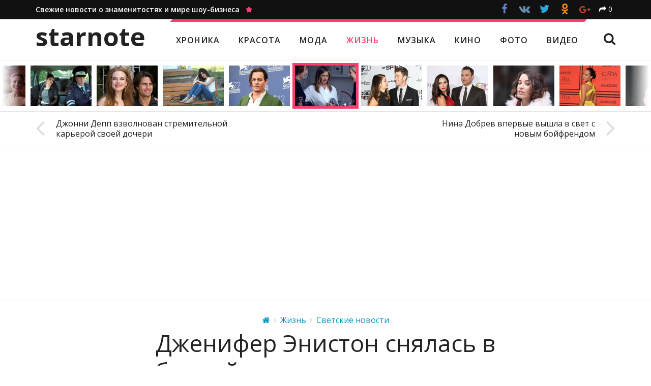

--- FILE ---
content_type: text/html; charset=utf-8
request_url: https://starnote.ru/life/celebrity-news/dzhenifer-eniston-snjalas-v-zabavnoj-reklame-aviakompanii/
body_size: 47284
content:
<!DOCTYPE HTML>
<html lang="ru" prefix="og: http://ogp.me/ns/# article: http://ogp.me/ns/article#" itemscope itemtype="http://schema.org/WebSite" itemid="#website">
    <head>
    	<meta charset="utf-8">
    	<title>Дженифер Энистон снялась в забавной рекламе авиакомпании — Starnote</title>
        <meta name="description" content="Актриса Дженифер Энистон известна своим комедийным талантом, который пригодился ей в новой рекламе Emirates Airline">
        <meta name="keywords" content="Дженифер Энистон, реклама, Жизнь, Светские новости, звезды, знаменитости, актеры, слухи, фотосессии, новости, красота, стиль, музыка, кино, фото, видео">
        <link rel="canonical" href="https://starnote.ru/life/celebrity-news/dzhenifer-eniston-snjalas-v-zabavnoj-reklame-aviakompanii/">
        <meta http-equiv="X-UA-Compatible" content="IE=edge">
        <meta name="viewport" content="width=device-width, initial-scale=1">
        <meta itemprop="url" content="https://starnote.ru/">
        <meta itemprop="name" content="Дженифер Энистон снялась в забавной рекламе авиакомпании — Starnote">
        <meta itemprop="description" content="Актриса Дженифер Энистон известна своим комедийным талантом, который пригодился ей в новой рекламе Emirates Airline">
        <meta itemprop="image" content="https://starnote.ru/media/c/starnote/v3/main/2015/10/6/88f2d82228/dzhenifer-eniston-snjalas-v-zabavnoj-reklame-aviakompanii.jpg">
        <meta itemprop="inLanguage" content="ru">
        <meta itemprop="copyrightYear" content="2026">
        <meta property="og:type" content="website">
        <meta property="og:title" content="Дженифер Энистон снялась в забавной рекламе авиакомпании — Starnote">
        <meta property="og:url" content="https://starnote.ru/life/celebrity-news/dzhenifer-eniston-snjalas-v-zabavnoj-reklame-aviakompanii/">
        <meta property="og:description" content="Актриса Дженифер Энистон известна своим комедийным талантом, который пригодился ей в новой рекламе Emirates Airline">
        <meta property="og:image" content="https://starnote.ru/media/c/starnote/v3/main/2015/10/6/88f2d82228/dzhenifer-eniston-snjalas-v-zabavnoj-reklame-aviakompanii.jpg">
        <link rel="apple-touch-icon" href="/static/starnote/img/favicon-76.png" sizes="76x76">
        <link rel="apple-touch-icon" href="/static/starnote/img/favicon-120.png" sizes="120x120">
        <link rel="apple-touch-icon" href="/static/starnote/img/favicon-152.png" sizes="152x152">
        <link rel="apple-touch-icon" href="/static/starnote/img/favicon-180.png" sizes="180x180">
        <link rel="shortcut icon" href="/static/starnote/img/favicon-32.png" type="image/png">
        
    <meta property="article:published_time" content="2015-10-06T06:30:58+00:00">
    <meta property="article:section" content="Жизнь">
    <meta property="article:section" content="Светские новости">
    
            <meta property="article:tag" content="Дженифер Энистон">
            <meta property="article:tag" content="Реклама">

        <style>.social-likes{opacity:0;display:inline-block}.social-likes .comments{display:inline-block;padding:8px 20px 8px 55px;border:2px solid #111;font-size:16px;font-weight:400;background:#111;color:#fff;position:relative;cursor:pointer;margin-top:1px;text-decoration:none}.social-likes .comments:hover{background:#fff;color:#111}.social-likes .comments:before{content:"\f086";display:inline-block;font:normal normal normal 14px/1 FontAwesome;font-size:inherit;text-rendering:auto;position:absolute;font-size:30px;left:13px;top:4px}.social-likes__widget{display:inline-block;position:relative;cursor:pointer;margin-right:.1em;color:#fff}.social-likes__widget_single{color:inherit;margin-left:10px}.social-likes__widget_facebook{background:#3d5b95}.social-likes__widget_twitter{background:#24aadd}.social-likes__widget_plusone{background:#d23e30}.social-likes__widget_mailru{background:#00468c}.social-likes__widget_vkontakte{background:#587e9f}.social-likes__widget_odnoklassniki{background:#f59310}.social-likes__widget_pinterest{background:#cb132d}.social-likes__button{-webkit-user-select:none;-moz-user-select:none;-ms-user-select:none;user-select:none;position:relative;cursor:pointer;display:inline-block;outline:0;text-decoration:none}.social-likes__button_single{cursor:default}.social-likes__counter{text-decoration:none;position:relative;margin:0 .3em}.social-likes__icon{display:inline-block;text-decoration:none;speak:none;font:normal normal normal 14px/1 FontAwesome;line-height:1;text-rendering:auto;font-size:1.5em;vertical-align:-10%;margin:-.2em 0}.social-likes__icon_single{font-size:1em;vertical-align:baseline}.social-likes__icon_single:before{content:"\f064"}.social-likes__icon_facebook:before{content:"\f09a"}.social-likes__icon_github:before{content:"\f09b"}.social-likes__icon_mailru:before{content:"\f103"}.social-likes__icon_odnoklassniki:before{content:"\f263"}.social-likes__icon_pinterest:before{content:"\f105"}.social-likes__icon_plusone:before{content:"\f0d5"}.social-likes__icon_twitter:before{content:"\f099"}.social-likes__icon_vkontakte:before{content:"\f189"}.social-likes_visible{opacity:1;-webkit-transition:opacity .1s ease-in;-moz-transition:opacity .1s ease-in;-o-transition:opacity .1s ease-in;transition:opacity .1s ease-in}.social-likes_ready .social-likes__counter{display:inline-block}.social-likes_ready .social-likes__counter_empty{display:none}.social-likes_icons .social-likes__counter{display:none}.social-likes_icons .social-likes__counter_single{display:inline-block}.social-likes_single{color:#E00}.social-likes_text .social-likes__widget{display:none}.social-likes_text .social-likes__widget_single{display:inline-block;margin:0}.social-likes_text .social-likes__counter{display:none}.social-likes_text .social-likes__counter_single{display:inline-block}.social-likes_light .social-likes__widget{background:0 0}.social-likes_light .social-likes__button_facebook{color:#3d5b95}.social-likes_light .social-likes__button_twitter{color:#24aadd}.social-likes_light .social-likes__button_plusone{color:#d23e30}.social-likes_light .social-likes__button_mailru{color:#00468c}.social-likes_light .social-likes__button_vkontakte{color:#587e9f}.social-likes_light .social-likes__button_odnoklassniki{color:#f59310}.social-likes_light .social-likes__button_pinterest{color:#cb132d}.social-likes_rounded .social-likes__widget{background:0 0;margin-bottom:.5em}.social-likes_rounded .social-likes__button_single{margin-left:.3em}.social-likes_rounded .social-likes__button_facebook,.social-likes_rounded .social-likes__button_mailru,.social-likes_rounded .social-likes__button_odnoklassniki,.social-likes_rounded .social-likes__button_pinterest,.social-likes_rounded .social-likes__button_plusone,.social-likes_rounded .social-likes__button_twitter,.social-likes_rounded .social-likes__button_vkontakte{width:34px;height:34px;line-height:30px;background:#fff;border-radius:34px;border:1px solid;text-align:center;font-size:14px}.social-likes_rounded .social-likes__button_facebook{color:#3d5b95;border-color:#3d5b95}.social-likes_rounded .social-likes__button_facebook:hover{background:#3d5b95;color:#fff}.social-likes_rounded .social-likes__button_twitter{color:#24aadd;border-color:#24aadd}.social-likes_rounded .social-likes__button_twitter:hover{background:#24aadd;color:#fff}.social-likes_rounded .social-likes__button_plusone{color:#d23e30;border-color:#d23e30;font-size:80%}.social-likes_rounded .social-likes__button_plusone:hover{background:#d23e30;color:#fff}.social-likes_rounded .social-likes__button_mailru{color:#00468c;border-color:#00468c}.social-likes_rounded .social-likes__button_mailru:hover{background:#00468c;color:#fff}.social-likes_rounded .social-likes__button_vkontakte{color:#587e9f;border-color:#587e9f}.social-likes_rounded .social-likes__button_vkontakte:hover{background:#587e9f;color:#fff}.social-likes_rounded .social-likes__button_odnoklassniki{color:#f59310;border-color:#f59310}.social-likes_rounded .social-likes__button_odnoklassniki:hover{background:#f59310;color:#fff}.social-likes_rounded .social-likes__button_pinterest{color:#cb132d;border-color:#cb132d}.social-likes_rounded .social-likes__button_pinterest:hover{background:#cb132d;color:#fff}.social-likes_rounded .social-likes__icon_single{font-size:1em}.social-likes_noborder .social-likes__button_facebook,.social-likes_noborder .social-likes__button_mailru,.social-likes_noborder .social-likes__button_odnoklassniki,.social-likes_noborder .social-likes__button_pinterest,.social-likes_noborder .social-likes__button_plusone,.social-likes_noborder .social-likes__button_twitter,.social-likes_noborder .social-likes__button_vkontakte{border:1px solid rgba(255,255,255,0)}.social-likes_black .social-likes__button_facebook,.social-likes_black .social-likes__button_mailru,.social-likes_black .social-likes__button_odnoklassniki,.social-likes_black .social-likes__button_pinterest,.social-likes_black .social-likes__button_plusone,.social-likes_black .social-likes__button_twitter,.social-likes_black .social-likes__button_vkontakte{background:#111}.social-likes_black .social-likes__button_facebook{color:#6080be}.social-likes_black .social-likes__button_vkontakte{color:#668baa}.social-likes_black .social-likes__button_single{color:#fff}.social-likes_buttons .social-likes__widget{margin-right:.4em;margin-bottom:.6em}.social-likes_buttons .social-likes__widget:hover{-webkit-box-shadow:inset 0 0 100px rgba(0,0,0,.1);-moz-box-shadow:inset 0 0 100px rgba(0,0,0,.1);box-shadow:inset 0 0 100px rgba(0,0,0,.1)}.social-likes_buttons .social-likes__button{padding:10px 16px}.social-likes_buttons .social-likes__counter{font-size:16px;border-left:1px solid rgba(255,255,255,.4);padding:0 10px;margin-left:-2px;margin-top:-2px;line-height:1.2}.tipso_bubble{position:absolute;text-align:center;z-index:9999;padding:12px 10px 15px;font-size:14px;font-weight:600;line-height:1.4}.tipso_bubble>.tipso_arrow{position:absolute;width:0;height:0;border:8px solid;pointer-events:none}.tipso_bubble.top>.tipso_arrow{border-top-color:#000;border-right-color:transparent;border-left-color:transparent;border-bottom-color:transparent;top:100%;left:50%;margin-left:-8px}.tipso_bubble.bottom>.tipso_arrow{border-bottom-color:#000;border-right-color:transparent;border-left-color:transparent;border-top-color:transparent;bottom:100%;left:50%;margin-left:-8px}.tipso_bubble.left>.tipso_arrow{border-left-color:#000;border-top-color:transparent;border-bottom-color:transparent;border-right-color:transparent;top:50%;left:100%;margin-top:-8px}.tipso_bubble.right>.tipso_arrow{border-right-color:#000;border-top-color:transparent;border-bottom-color:transparent;border-left-color:transparent;top:50%;right:100%;margin-top:-8px}.scrollyeah{position:relative;overflow:hidden;cursor:default;-webkit-user-select:none;-moz-user-select:none;-ms-user-select:none;user-select:none}.scrollyeah__wrap{overflow:hidden}.scrollyeah__shaft{-webkit-transition:opacity 1s easy;-moz-transition:opacity 1s easy;-o-transition:opacity 1s easy;transition:opacity 1s easy;float:left;left:0;position:relative}.scrollyeah_active .scrollyeah__shaft{cursor:move;cursor:-webkit-grab;cursor:-o-grab;cursor:-ms-grab;cursor:grab}.scrollyeah_active .scrollyeah__shaft_grabbing,.scrollyeah_active .scrollyeah__shaft_grabbing *{cursor:-webkit-grabbing;cursor:-o-grabbing;cursor:-ms-grabbing;cursor:grabbing}@media (min-width:992px){.scrollyeah_shadow:after,.scrollyeah_shadow:before{background-image:url([data-uri]);background-image:-webkit-linear-gradient(left,#fff 10%,rgba(255,255,255,0) 100%);background-image:-moz-linear-gradient(left,#fff 10%,rgba(255,255,255,0) 100%);background-image:-o-linear-gradient(left,#fff 10%,rgba(255,255,255,0) 100%);background-image:linear-gradient(to right,#fff 10%,rgba(255,255,255,0) 100%);content:"";position:absolute;left:0;top:0;bottom:0;width:40px;z-index:10}.scrollyeah_shadow:after{background-image:url([data-uri]);background-image:-webkit-linear-gradient(right,#fff 10%,rgba(255,255,255,0) 100%);background-image:-moz-linear-gradient(right,#fff 10%,rgba(255,255,255,0) 100%);background-image:-o-linear-gradient(right,#fff 10%,rgba(255,255,255,0) 100%);background-image:linear-gradient(to left,#fff 10%,rgba(255,255,255,0) 100%);left:auto;right:0}.scrollyeah_shadow_no-right:after{display:none}.scrollyeah_shadow_no-left:before{display:none}}.stickem__container{position:relative}@media (max-width:991px){.stickem__container{height:auto!important}}@media (min-width:992px){.stickem__item_fixed{position:fixed;top:52px}.stickem__item_below{position:absolute;bottom:0;top:auto}}@media (min-width:992px) and (min-width:992px) and (max-width:1199px){.stickem__item_article{width:287px}}@media (min-width:992px) and (min-width:1200px){.stickem__item_article{width:353px}}html{font-family:sans-serif;-ms-text-size-adjust:100%;-webkit-text-size-adjust:100%}body{margin:0}article,aside,details,figcaption,figure,footer,header,hgroup,main,menu,nav,section,summary{display:block}audio,canvas,progress,video{display:inline-block;vertical-align:baseline}audio:not([controls]){display:none;height:0}[hidden],template{display:none}a{background-color:transparent}a:active,a:hover{outline:0}button:active,button:focus,input:active,input:focus{outline:0}abbr[title]{border-bottom:1px dotted}b,strong{font-weight:700}dfn{font-style:italic}h1{font-size:2em;margin:.67em 0}mark{background:#ff0;color:#000}small{font-size:80%}sub,sup{font-size:75%;line-height:0;position:relative;vertical-align:baseline}sup{top:-.5em}sub{bottom:-.25em}img{border:0}svg:not(:root){overflow:hidden}figure{margin:1em 40px}hr{-moz-box-sizing:content-box;box-sizing:content-box;height:0}pre{overflow:auto}code,kbd,pre,samp{font-family:monospace,monospace;font-size:1em}button,input,optgroup,select,textarea{color:inherit;font:inherit;margin:0}button{overflow:visible}button,select{text-transform:none}button,html input[type=button],input[type=reset],input[type=submit]{-webkit-appearance:button;cursor:pointer}button[disabled],html input[disabled]{cursor:default}button::-moz-focus-inner,input::-moz-focus-inner{border:0;padding:0}input{line-height:normal}input[type=checkbox],input[type=radio]{box-sizing:border-box;padding:0}input[type=number]::-webkit-inner-spin-button,input[type=number]::-webkit-outer-spin-button{height:auto}input[type=search]{-webkit-appearance:textfield;-moz-box-sizing:content-box;-webkit-box-sizing:content-box;box-sizing:content-box}input[type=search]::-webkit-search-cancel-button,input[type=search]::-webkit-search-decoration{-webkit-appearance:none}fieldset{border:1px solid silver;margin:0 2px;padding:.35em .625em .75em}legend{border:0;padding:0}textarea{overflow:auto}optgroup{font-weight:700}table{border-collapse:collapse;border-spacing:0}td,th{padding:0}.page{font-size:16px;background:#fff url(/static/starnote/img/bg.png);color:#222;font-family:"Open Sans",sans-serif;line-height:1.6;-webkit-tap-highlight-color:transparent;-webkit-font-smoothing:antialiased;-moz-osx-font-smoothing:grayscale}@media (min-width:992px) and (max-width:1199px){.page{margin-bottom:290px}}@media (min-width:1200px){.page{margin-bottom:255px}}.page__ad{display:block;position:fixed;left:0;right:0;top:0;bottom:0;background-position:50% 0;background-repeat:no-repeat}.page__container{position:relative;margin-right:auto;margin-left:auto;padding-left:20px;padding-right:20px;width:100%}.page__container:after,.page__container:before{content:" ";display:table}.page__container:after{clear:both}@media (min-width:992px){.page__container{width:980px}}@media (min-width:1200px){.page__container{width:1180px}}.page__title{font-size:28px;margin:0;padding:30px 0 10px 0;font-weight:600;line-height:1.3}.page__title_first{padding-top:0}.page__title_sidebar{padding:5px 0 10px 0}.page__title_large{font-size:55px;text-align:center;padding:30px 0 20px}@media (max-width:589px){.page__title_large{font-size:40px}}.page__text{font-size:17px;padding:0 14% 50px}@media (max-width:589px){.page__text{padding:0 0 50px}}.page__text_center{text-align:center}.page__text-big{font-size:19px;font-weight:600}@media (max-width:589px){.page__text-big{font-size:17px}}.page__text h2{font-size:31px;font-weight:600;line-height:1.3;margin:40px 0 15px}.page__text h2:first-child{margin-top:0}.page__text h3{font-size:25px;font-weight:600;line-height:1.3;margin:40px 0 15px}.page__text h4{font-size:20px;font-weight:600;line-height:1.3;margin:40px 0 10px}.page__text h2+h3{margin-top:0}.page__text h3+h4{margin-top:0}.page__text p{margin:0 0 25px}.page__text ul{margin-top:-20px}.page__text a{color:#0096bf}.page__text a:hover{color:#f73f70}.page__text a:visited{color:#72519D}.page__text a:visited:hover{color:#f73f70}.page__row{margin-left:-20px;margin-right:-20px}.page__row:after,.page__row:before{content:" ";display:table}.page__row:after{clear:both}@media (max-width:589px){.page__row_break .page__col_xxs_4:nth-child(3n+1),.page__row_break .page__col_xxs_6:nth-child(2n+1){clear:both}}@media (min-width:590px) and (max-width:767px){.page__row_break .page__col_xs_4:nth-child(3n+1),.page__row_break .page__col_xs_6:nth-child(2n+1){clear:both}}@media (min-width:768px) and (max-width:991px){.page__row_break .page__col_sm_4:nth-child(3n+1),.page__row_break .page__col_sm_6:nth-child(2n+1){clear:both}}@media (min-width:992px) and (max-width:1199px){.page__row_break .page__col_md_4:nth-child(3n+1),.page__row_break .page__col_md_6:nth-child(2n+1){clear:both}}@media (min-width:1200px){.page__row_break .page__col_lg_4:nth-child(3n+1),.page__row_break .page__col_lg_6:nth-child(2n+1){clear:both}}.page__col{min-height:1px;padding-left:20px;padding-right:20px;float:left;width:100%}.page__col_push_right{float:right}.page__col_push_left{float:left}.page__col_xxs_1{width:8.33333333%}.page__col_xxs_offset_1{margin-left:8.33333333%}.page__col_xxs_2{width:16.66666667%}.page__col_xxs_offset_2{margin-left:16.66666667%}.page__col_xxs_3{width:25%}.page__col_xxs_offset_3{margin-left:25%}.page__col_xxs_4{width:33.33333333%}.page__col_xxs_offset_4{margin-left:33.33333333%}.page__col_xxs_5{width:41.66666667%}.page__col_xxs_offset_5{margin-left:41.66666667%}.page__col_xxs_6{width:50%}.page__col_xxs_offset_6{margin-left:50%}.page__col_xxs_7{width:58.33333333%}.page__col_xxs_offset_7{margin-left:58.33333333%}.page__col_xxs_8{width:66.66666667%}.page__col_xxs_offset_8{margin-left:66.66666667%}.page__col_xxs_9{width:75%}.page__col_xxs_offset_9{margin-left:75%}.page__col_xxs_10{width:83.33333333%}.page__col_xxs_offset_10{margin-left:83.33333333%}.page__col_xxs_11{width:91.66666667%}.page__col_xxs_offset_11{margin-left:91.66666667%}.page__col_xxs_12{width:100%}.page__col_xxs_offset_12{margin-left:100%}@media (min-width:590px){.page__col_xs_1{width:8.33333333%}.page__col_xs_offset_1{margin-left:8.33333333%}.page__col_xs_2{width:16.66666667%}.page__col_xs_offset_2{margin-left:16.66666667%}.page__col_xs_3{width:25%}.page__col_xs_offset_3{margin-left:25%}.page__col_xs_4{width:33.33333333%}.page__col_xs_offset_4{margin-left:33.33333333%}.page__col_xs_5{width:41.66666667%}.page__col_xs_offset_5{margin-left:41.66666667%}.page__col_xs_6{width:50%}.page__col_xs_offset_6{margin-left:50%}.page__col_xs_7{width:58.33333333%}.page__col_xs_offset_7{margin-left:58.33333333%}.page__col_xs_8{width:66.66666667%}.page__col_xs_offset_8{margin-left:66.66666667%}.page__col_xs_9{width:75%}.page__col_xs_offset_9{margin-left:75%}.page__col_xs_10{width:83.33333333%}.page__col_xs_offset_10{margin-left:83.33333333%}.page__col_xs_11{width:91.66666667%}.page__col_xs_offset_11{margin-left:91.66666667%}.page__col_xs_12{width:100%}.page__col_xs_offset_12{margin-left:100%}}@media (min-width:768px){.page__col_sm_1{width:8.33333333%}.page__col_sm_offset_1{margin-left:8.33333333%}.page__col_sm_2{width:16.66666667%}.page__col_sm_offset_2{margin-left:16.66666667%}.page__col_sm_3{width:25%}.page__col_sm_offset_3{margin-left:25%}.page__col_sm_4{width:33.33333333%}.page__col_sm_offset_4{margin-left:33.33333333%}.page__col_sm_5{width:41.66666667%}.page__col_sm_offset_5{margin-left:41.66666667%}.page__col_sm_6{width:50%}.page__col_sm_offset_6{margin-left:50%}.page__col_sm_7{width:58.33333333%}.page__col_sm_offset_7{margin-left:58.33333333%}.page__col_sm_8{width:66.66666667%}.page__col_sm_offset_8{margin-left:66.66666667%}.page__col_sm_9{width:75%}.page__col_sm_offset_9{margin-left:75%}.page__col_sm_10{width:83.33333333%}.page__col_sm_offset_10{margin-left:83.33333333%}.page__col_sm_11{width:91.66666667%}.page__col_sm_offset_11{margin-left:91.66666667%}.page__col_sm_12{width:100%}.page__col_sm_offset_12{margin-left:100%}}@media (min-width:992px){.page__col_md_1{width:8.33333333%}.page__col_md_offset_1{margin-left:8.33333333%}.page__col_md_2{width:16.66666667%}.page__col_md_offset_2{margin-left:16.66666667%}.page__col_md_3{width:25%}.page__col_md_offset_3{margin-left:25%}.page__col_md_4{width:33.33333333%}.page__col_md_offset_4{margin-left:33.33333333%}.page__col_md_5{width:41.66666667%}.page__col_md_offset_5{margin-left:41.66666667%}.page__col_md_6{width:50%}.page__col_md_offset_6{margin-left:50%}.page__col_md_7{width:58.33333333%}.page__col_md_offset_7{margin-left:58.33333333%}.page__col_md_8{width:66.66666667%}.page__col_md_offset_8{margin-left:66.66666667%}.page__col_md_9{width:75%}.page__col_md_offset_9{margin-left:75%}.page__col_md_10{width:83.33333333%}.page__col_md_offset_10{margin-left:83.33333333%}.page__col_md_11{width:91.66666667%}.page__col_md_offset_11{margin-left:91.66666667%}.page__col_md_12{width:100%}.page__col_md_offset_12{margin-left:100%}}@media (min-width:1200px){.page__col_lg_1{width:8.33333333%}.page__col_lg_offset_1{margin-left:8.33333333%}.page__col_lg_2{width:16.66666667%}.page__col_lg_offset_2{margin-left:16.66666667%}.page__col_lg_3{width:25%}.page__col_lg_offset_3{margin-left:25%}.page__col_lg_4{width:33.33333333%}.page__col_lg_offset_4{margin-left:33.33333333%}.page__col_lg_5{width:41.66666667%}.page__col_lg_offset_5{margin-left:41.66666667%}.page__col_lg_6{width:50%}.page__col_lg_offset_6{margin-left:50%}.page__col_lg_7{width:58.33333333%}.page__col_lg_offset_7{margin-left:58.33333333%}.page__col_lg_8{width:66.66666667%}.page__col_lg_offset_8{margin-left:66.66666667%}.page__col_lg_9{width:75%}.page__col_lg_offset_9{margin-left:75%}.page__col_lg_10{width:83.33333333%}.page__col_lg_offset_10{margin-left:83.33333333%}.page__col_lg_11{width:91.66666667%}.page__col_lg_offset_11{margin-left:91.66666667%}.page__col_lg_12{width:100%}.page__col_lg_offset_12{margin-left:100%}}.header{background:#fff;position:relative}@media (max-width:991px){.header{padding-top:51px}}.header__top{background:#111;color:#fff;padding:8px 8px;font-size:14px}@media (max-width:991px){.header__top{display:none}}.header__slogan{font-weight:600;text-decoration:none;color:#fff}.header__slogan-icon{color:#f73f70}.header__social{position:absolute;right:20px;top:-6px}.header__main{height:80px;position:relative;overflow:hidden;background:#fff}@media (max-width:991px){.header__main{-webkit-box-shadow:0 1px 5px rgba(0,0,0,.12);-moz-box-shadow:0 1px 5px rgba(0,0,0,.12);box-shadow:0 1px 5px rgba(0,0,0,.12);position:fixed;height:52px;width:100%;top:0;padding:0;z-index:10;background:#fff;border-bottom:1px solid #e5e5e5}}.header__logo{-webkit-transition:font .15s ease;-moz-transition:font .15s ease;-o-transition:font .15s ease;transition:font .15s ease;position:absolute;left:20px;top:0;font-weight:700;font-size:50px;color:#222;text-decoration:none;display:inline-block;line-height:1;padding:9px 0;text-transform:lowercase}@media (min-width:992px) and (max-width:1199px){.header__logo{font-size:42px;padding:14px 0}}@media (max-width:991px){.header__logo{font-size:31px;padding:7px 0 12px}}.header__nav{-webkit-transition:top .3s ease,left .2s ease;-moz-transition:top .3s ease,left .2s ease;-o-transition:top .3s ease,left .2s ease;transition:top .3s ease,left .2s ease;position:absolute;top:0;right:0;left:280px}@media (min-width:992px) and (max-width:1199px){.header__nav{left:227px}}@media (max-width:991px){.header__nav{display:none}}.header__nav-items{position:relative;letter-spacing:1px;border-top:5px solid #f73f70;font-weight:600;font-size:16px;display:inline-block}@media (min-width:992px) and (max-width:1199px){.header__nav-items{font-size:14px}}.header__nav-items:before{content:"";position:absolute;top:-5px;left:-1px;border:5px solid transparent;border-left:5px solid #fff;border-top:5px solid #fff}.header__nav-items:after{content:"";position:absolute;top:-5px;right:-1px;border:5px solid transparent;border-right:5px solid #fff;border-bottom:5px solid #fff}.header__nav-item{display:inline-block;padding:24px 16px 26px;color:#222;text-decoration:none;text-transform:uppercase}@media (min-width:992px) and (max-width:1199px){.header__nav-item{padding:25px 12px 27px}}.header__nav-item:hover,.header__nav-item_active{color:#f73f70}.header__nav-search{-webkit-user-select:none;-moz-user-select:none;-ms-user-select:none;user-select:none;position:absolute;right:20px;top:26px;cursor:pointer;font-size:25px!important}.header__nav-search:hover{color:#f73f70}.header__form{-webkit-transition:top .3s ease,left .2s ease;-moz-transition:top .3s ease,left .2s ease;-o-transition:top .3s ease,left .2s ease;transition:top .3s ease,left .2s ease;position:absolute;left:350px;top:100px;margin-top:21px;right:0}@media (min-width:992px) and (max-width:1199px){.header__form{left:250px}}@media (max-width:991px){.header__form{display:none}}.header__form-input{-webkit-transition:position .2s ease,padding .2s ease;-moz-transition:position .2s ease,padding .2s ease;-o-transition:position .2s ease,padding .2s ease;transition:position .2s ease,padding .2s ease;-webkit-appearance:none;-moz-appearance:none;appearance:none;border-radius:0;display:inline-block;vertical-align:middle;padding:6px 10px;font-size:17px;border:1px solid #ddd;width:550px;height:37px}.header__form-submit{-webkit-transition:position .2s ease,padding .2s ease;-moz-transition:position .2s ease,padding .2s ease;-o-transition:position .2s ease,padding .2s ease;transition:position .2s ease,padding .2s ease;-webkit-appearance:none;-moz-appearance:none;appearance:none;border-radius:0;display:inline-block;vertical-align:middle;font-size:17px;border:none;background:#f73f70;background:#111;color:#fff;padding:4px 20px 5px;margin-left:-10px;height:37px}.header__form-close{-webkit-user-select:none;-moz-user-select:none;-ms-user-select:none;user-select:none;position:absolute;right:17px;top:6px;cursor:pointer;font-size:43px;line-height:.5}.header__form-close:hover{color:#f73f70}.header__toggle{-webkit-transition:-webkit-transform .2s ease;-moz-transition:-moz-transform .2s ease;-o-transition:-o-transform .2s ease;transition:-webkit-transform .2s ease,-moz-transform .2s ease,-o-transform .2s ease,transform .2s ease;color:#222;font-size:21px;position:absolute;right:0;top:0;padding:8px 20px;cursor:pointer;display:none}@media (max-width:991px){.header__toggle{display:block}}.header__toggle:before{content:"\f0c9";font-family:FontAwesome;line-height:1}.header_fixed .header__top{margin-bottom:80px}.header_fixed .header__main{-webkit-box-shadow:0 1px 5px rgba(0,0,0,.12);-moz-box-shadow:0 1px 5px rgba(0,0,0,.12);box-shadow:0 1px 5px rgba(0,0,0,.12);position:fixed;height:52px;width:100%;top:0;padding:0 20px;z-index:10;background:#fff;border-bottom:1px solid #e5e5e5}@media (min-width:992px) and (max-width:1199px){.header_fixed .header__main{padding:0 10px}}@media (max-width:991px){.header_fixed .header__main{padding:0}}.header_fixed .header__logo{font-size:31px;padding:7px 0 12px}.header_fixed .header__nav{left:270px}@media (min-width:992px) and (max-width:1199px){.header_fixed .header__nav{left:215px}}.header_fixed .header__nav-items{border-top:none;font-size:14px}.header_fixed .header__nav-items:after,.header_fixed .header__nav-items:before{display:none}.header_fixed .header__nav-item{padding:15px 16px}@media (min-width:992px) and (max-width:1199px){.header_fixed .header__nav-item{padding:15px 11px}}.header_fixed .header__nav-search{top:13px;font-size:21px!important}.header_fixed .header__form{margin-top:10px;left:330px}@media (min-width:992px) and (max-width:1199px){.header_fixed .header__form{left:240px}}.header_fixed .header__form-input{-webkit-appearance:none;-moz-appearance:none;appearance:none;padding:4px 10px;font-size:16px;height:32px}.header_fixed .header__form-submit{-webkit-appearance:none;-moz-appearance:none;appearance:none;font-size:16px;padding:3px 17px 4px;height:32px}.header_fixed .header__form-close{font-size:38px;top:5px}.header_search .header__nav{top:-100px}.header_search .header__form{top:0}.header_collapsed .header__toggle{-webkit-transform:rotate(-90deg);-moz-transform:rotate(-90deg);-o-transform:rotate(-90deg);-ms-transform:rotate(-90deg);transform:rotate(-90deg);color:#eee;position:fixed}.header_collapsed .header__main{background:#111;height:auto;top:0;left:0;right:0;bottom:0;overflow-y:scroll;-webkit-overflow-scrolling:touch;padding:0;z-index:20}.header_collapsed .header__logo{position:static;color:#fff}.header_collapsed .header__nav{display:block;position:static;overflow:auto;padding:15px 0 30px 0;margin:0}.header_collapsed .header__nav-items{border:none}.header_collapsed .header__nav-items:after,.header_collapsed .header__nav-items:before{display:none}.header_collapsed .header__nav-item{font-size:15px;padding:7px 0;margin:0;display:block;color:#fff}.header_collapsed .header__nav-item:hover,.header_collapsed .header__nav-item_active{color:#f73f70}.header_collapsed .header__nav-search{display:none!important}.header_collapsed .header__form{display:block;position:static;margin:0;padding:0 0 110px}.header_collapsed .header__form-input{width:100%;font-size:17px;padding:6px 10px;height:37px;margin-bottom:8px;border-color:#fff}.header_collapsed .header__form-submit{width:100%;margin:0;font-size:17px;padding:4px 20px 5px;height:39px;background:#f73f70;border:1px solid #f73f70}.header_collapsed .header__form-close{display:none}.header_collapsed .header__top{display:block;bottom:0;position:fixed;padding:5px 0;margin:0;width:100%;z-index:21;border-top:1px solid #444}.header_collapsed .header__slogan{display:none}.header_collapsed .header__social{position:static;text-align:center;height:auto}.footer{background:#111;padding:20px 0 30px;font-size:13px;color:#aaa}@media (min-width:992px) and (max-width:1199px){.footer{position:absolute;bottom:0;width:100%;height:290px}}@media (min-width:1200px){.footer{position:absolute;bottom:0;width:100%;height:255px}}.footer p{margin:10px 0 10px}.footer__logo{font-weight:700;font-size:32px;color:#fff;text-decoration:none;display:inline-block;vertical-align:middle;line-height:1;margin-right:20px;text-transform:lowercase}.footer__age{display:inline-block;background:#444;color:#fff;font-size:14px;border-radius:3px;font-weight:700;vertical-align:middle;text-align:center;margin:8px 0 0 0;padding:1px 4px 2px}.footer__social{padding:3px 0 0;text-align:left}.footer__social-item{text-decoration:none;padding:4px 7px;margin-bottom:2px;color:#fff;display:block;font-size:14px}@media (max-width:589px){.footer__social-item{padding:8px 7px}}.footer__social-item_facebook:before,.footer__social-item_instagram:before,.footer__social-item_odnoklassniki:before,.footer__social-item_plusone:before,.footer__social-item_twitter:before,.footer__social-item_vkontakte:before{font-family:FontAwesome;font-size:18px;line-height:1;display:inline-block;margin-right:4px;margin-left:-8px;vertical-align:-5%;width:22px;text-align:center}.footer__social-item_facebook:hover{color:#4e72b7}.footer__social-item_facebook:before{content:"\f09a"}.footer__social-item_odnoklassniki:hover{color:#f59310}.footer__social-item_odnoklassniki:before{font-family:social-likes;content:"\f104"}.footer__social-item_plusone:hover{color:#d23e30}.footer__social-item_plusone:before{vertical-align:-10%;padding-left:3px;content:"\f0d5"}.footer__social-item_twitter:hover{color:#24aadd}.footer__social-item_twitter:before{content:"\f099"}.footer__social-item_vkontakte:hover{color:#587e9f}.footer__social-item_vkontakte:before{font-family:Tahoma,sans-serif;font-weight:700;content:"B"}.footer__social-item_instagram:hover{color:#3e7aaa}.footer__social-item_instagram:before{content:"\f16d"}.footer__nav{border-top:1px solid #333;padding:10px 0 0;margin-top:25px;position:relative}.footer__nav-item{color:#fff;display:inline-block;text-decoration:none;margin:10px 15px 5px 0;font-weight:600;text-transform:uppercase;letter-spacing:1px}@media (max-width:589px){.footer__nav-item{display:block;padding:3px 0;margin-bottom:15px}}.footer__nav-item:hover{color:#f73f70}.footer__by{font-size:12px}@media (max-width:589px){.footer__by{padding:15px 0 0 0}}.footer__by-logo{color:#fff;font-size:8px;line-height:1.2;text-transform:uppercase;font-weight:600;display:inline-block;margin-right:10px;text-decoration:none;padding:4px 0 3px}.footer__by-logo-big{display:block;font-size:21px;font-weight:900}.footer__by-text{display:inline-block;line-height:1.45}.footer__by-text a{color:#fff;text-decoration:none;font-weight:600}.footer__by-text a:hover{color:#f73f70}.btn{-webkit-box-sizing:border-box;-moz-box-sizing:border-box;box-sizing:border-box;-webkit-appearance:none;-moz-appearance:none;appearance:none;-webkit-user-select:none;-moz-user-select:none;-ms-user-select:none;user-select:none;-webkit-transition:all .2s;-moz-transition:all .2s;-o-transition:all .2s;transition:all .2s;background:0 0;border:none;display:inline-block;text-decoration:none;cursor:pointer;margin:0 5px 20px 0;text-align:center;line-height:1.2;letter-spacing:normal;word-spacing:normal;text-shadow:none;font-size:15px;padding:8px 14px;color:#fff;border-radius:0;font-weight:400;vertical-align:middle;position:relative;font-style:italic}@media (max-width:589px){.btn{width:100%;display:block}}.btn:hover{-webkit-box-shadow:inset 0 0 0 50px rgba(255,255,255,.1);-moz-box-shadow:inset 0 0 0 50px rgba(255,255,255,.1);box-shadow:inset 0 0 0 50px rgba(255,255,255,.1);text-decoration:none;color:#fff}.btn:active{-webkit-box-shadow:inset 0 0 0 50px rgba(0,0,0,.05);-moz-box-shadow:inset 0 0 0 50px rgba(0,0,0,.05);box-shadow:inset 0 0 0 50px rgba(0,0,0,.05)}.btn_sm{font-size:14px;padding:5px 10px 6px}.btn_lg{font-size:20px;padding:10px 20px 11px}.btn_bl{display:block;margin-right:0}.btn_right{float:right;margin-right:0}.btn_default{background:#f73f70}.btn_blue{background:#00a6f4}.btn_yellow{background:#fbbc2c;color:#333}.btn_yellow:hover{color:#333}.btn_facebook{background:#3E5C93}.btn_twitter{background:#2FABDB}.btn_google{background:#D03F36}.form{position:relative;padding:0;font-size:16px}.form__label{padding:10px 0 0 0;display:block}.form__text{padding:3px 0 15px 0;display:block;font-size:20px;font-weight:500}.form__input{display:block;width:100%;margin:0 0 20px 0;position:relative;font-size:18px;color:#999}.form__input_inline{width:auto;display:inline-block;vertical-align:top}.form__input-control{-webkit-appearance:none;-moz-appearance:none;appearance:none;border-radius:0;width:100%;display:block;border:1px solid #ccc;font-size:20px;padding:8px 10px 8px;color:#333;font-style:italic;height:45px}.form__input-control:focus{-webkit-box-shadow:0 0 0 1px #f73f70;-moz-box-shadow:0 0 0 1px #f73f70;box-shadow:0 0 0 1px #f73f70;border-color:#f73f70;outline-style:none}.form__input_w-30{width:30%}@media (max-width:589px){.form__input_w-30{width:100%}}.form__input_w-40{width:40%}@media (max-width:589px){.form__input_w-40{width:100%}}.form__input_w-50{width:50%}@media (max-width:589px){.form__input_w-50{width:100%}}.form__textarea{display:block;width:100%;margin:0 0 20px 0;position:relative}.form__textarea-control{-webkit-appearance:none;-moz-appearance:none;appearance:none;border-radius:0;margin-top:3px;width:100%;display:block;border:1px solid #ccc;font-size:19px;padding:6px 10px;resize:vertical;font-family:Roboto,sans-serif;font-weight:400;line-height:1.2}.form__textarea-control:focus{-webkit-box-shadow:0 0 0 1px #f73f70;-moz-box-shadow:0 0 0 1px #f73f70;box-shadow:0 0 0 1px #f73f70;border-color:#f73f70;outline-style:none}.form__checkbox{-webkit-user-select:none;-moz-user-select:none;-ms-user-select:none;user-select:none;position:relative;cursor:pointer;display:block;padding-left:22px;margin:0 0 20px 0}.form__checkbox-box{-webkit-border-radius:2px;-webkit-background-clip:padding-box;-moz-border-radius:2px;-moz-background-clip:padding;border-radius:2px;background-clip:padding-box;content:"";position:absolute;border:1px solid #bbb;background:#fff;width:13px;height:13px;left:0;top:3px;z-index:1}.form__checkbox-box:after{-webkit-transition:.3s all;-moz-transition:.3s all;-o-transition:.3s all;transition:.3s all;-webkit-transform:scale(4);-moz-transform:scale(4);-o-transform:scale(4);-ms-transform:scale(4);transform:scale(4);content:"\f00c";position:absolute;font-family:FontAwesome;font-size:22px;text-rendering:auto;-webkit-font-smoothing:antialiased;-moz-osx-font-smoothing:grayscale;z-index:2;color:#333;top:-12px;left:-2px;opacity:0;visibility:hidden}.form__checkbox-control{position:absolute;z-index:-1;opacity:0}.form__checkbox-control:checked+.form__checkbox-box{background:#f73f70;border-color:#f6275e}.form__checkbox-control:checked+.form__checkbox-box:after{-webkit-transform:scale(1);-moz-transform:scale(1);-o-transform:scale(1);-ms-transform:scale(1);transform:scale(1);opacity:1;visibility:visible}.form__radio{-webkit-user-select:none;-moz-user-select:none;-ms-user-select:none;user-select:none;position:relative;cursor:pointer;display:block;margin:0 0 20px 0;padding-left:22px}.form__radio-box{-webkit-border-radius:100%;-webkit-background-clip:padding-box;-moz-border-radius:100%;-moz-background-clip:padding;border-radius:100%;background-clip:padding-box;content:"";position:absolute;border:1px solid #bbb;background:#fff;width:15px;height:15px;left:0;top:2px;z-index:1}.form__radio-box:after{-webkit-transition:.3s all;-moz-transition:.3s all;-o-transition:.3s all;transition:.3s all;-webkit-transform:scale(4);-moz-transform:scale(4);-o-transform:scale(4);-ms-transform:scale(4);transform:scale(4);-webkit-border-radius:100%;-webkit-background-clip:padding-box;-moz-border-radius:100%;-moz-background-clip:padding;border-radius:100%;background-clip:padding-box;content:"";position:absolute;width:9px;height:9px;z-index:2;background:#333;top:3px;left:3px;opacity:0;visibility:hidden}.form__radio-control{position:absolute;z-index:-1;opacity:0}.form__radio-control:checked+.form__radio-box{background:#f73f70;border-color:#f6275e}.form__radio-control:checked+.form__radio-box:after{-webkit-transform:scale(1);-moz-transform:scale(1);-o-transform:scale(1);-ms-transform:scale(1);transform:scale(1);opacity:1;visibility:visible}.form__select{margin:0 0 20px 0;display:block;width:100%;position:relative;background:#fff}.form__select:after{content:"";transition:all .3s;-webkit-transform-origin:50% 50%;-moz-transform-origin:50% 50%;-o-transform-origin:50% 50%;-ms-transform-origin:50% 50%;transform-origin:50% 50%;content:"\f107";display:inline-block;font:normal normal normal 14px/1 FontAwesome;font-size:inherit;text-rendering:auto;-webkit-font-smoothing:antialiased;-moz-osx-font-smoothing:grayscale;right:7px;font-size:18px;bottom:7px;position:absolute;z-index:1}.form__select-control{-webkit-appearance:none;-moz-appearance:none;appearance:none;margin-top:3px;width:100%;display:block;border:1px solid #ccc;font-size:16px;padding:6px 8px;height:34px;border-radius:0;line-height:1.2;position:relative;background:0 0;z-index:2}.form__select-control:focus{-webkit-box-shadow:0 0 0 1px #f73f70;-moz-box-shadow:0 0 0 1px #f73f70;box-shadow:0 0 0 1px #f73f70;border-color:#f73f70;outline-style:none}.form__required{color:#d00;font-size:18px;line-height:1}.form__error{font-size:14px;color:#d00;display:block;margin:2px 0 0 0}.form__help{font-size:14px;color:#999;display:block;margin:2px 0 0 0}.box{background:#fff;border-top:3px solid #f73f70;position:relative;z-index:1}.box_white{padding:30px 0 20px;margin-bottom:40px;background:#fff}.box_black{padding:30px 0 20px;margin-bottom:40px;background:#111;color:#fff}.box_last{margin-bottom:0;margin-top:-40px;padding-top:40px}.box_promo{border-top:3px solid #f73f70;border-bottom:3px solid #f73f70;padding:0;margin:20px 0 50px;background:#fff;text-align:center}.box_promo .box__title{top:-15px;padding:0 10px 10px;margin:-15px 0 0;position:relative;display:inline-block;background:#fff}.box_social{border-bottom:none;padding:20px 0 15px;overflow:hidden}.box__title{padding:0 0 25px;margin:0;line-height:1.3;font-size:40px;font-weight:600;text-align:center}@media (max-width:589px){.box__title{font-size:30px}}.box__facebook{max-width:500px;font-weight:700;font-size:11px;margin-bottom:30px;font-family:Tahoma,Arial,sans-serif;overflow:hidden}@media (min-width:590px) and (max-width:767px){.box__facebook{margin:0 auto 30px}}.box__facebook-header{display:block;color:#fff;text-decoration:none;padding:50px 10px 6px;margin:0;position:relative;text-align:left;font-size:14px;font-weight:600;font-family:"Open Sans",Arial;background-image:url(/static/starnote/img/facebook-logo.png);background-color:#3C5B98;background-position:10px 11px;background-repeat:no-repeat}@media (-webkit-min-device-pixel-ratio:1.5),(min--moz-device-pixel-ratio:1.5),(-o-min-device-pixel-ratio:3/2),(min-resolution:1.5dppx){.box__facebook-header{background-image:url(/static/starnote/img/facebook-logo@2x.png);background-size:155px 30px}}.box__facebook-body{background:#fff;border-left:3px solid #3C5B98;border-right:3px solid #3C5B98;height:224px;overflow:hidden}.box__facebook-footer{-webkit-font-smoothing:subpixel-antialiased;-moz-osx-font-smoothing:auto;display:block;background:#3C5B97;color:#fff;text-decoration:none;padding:7px 12px 8px;text-align:center;font-weight:400;border-left:3px solid #3C5B98;border-right:3px solid #3C5B98}.box__facebook-footer:hover{background:#466ab1}.box__vk{max-width:500px;margin-left:auto;margin-bottom:30px;overflow:hidden}@media (min-width:590px) and (max-width:767px){.box__vk{margin:0 auto 30px}}.box__vk-header{display:block;color:#fff;text-decoration:none;padding:50px 10px 6px;margin:0;position:relative;text-align:left;font-size:14px;font-weight:600;font-family:"Open Sans",Arial;background-image:url(/static/starnote/img/vk-logo.png);background-color:#4D6D90;background-position:10px 11px;background-repeat:no-repeat;margin-bottom:-34px;z-index:1}@media (-webkit-min-device-pixel-ratio:1.5),(min--moz-device-pixel-ratio:1.5),(-o-min-device-pixel-ratio:3/2),(min-resolution:1.5dppx){.box__vk-header{background-image:url(/static/starnote/img/vk-logo@2x.png);background-size:167px 30px}}.box__vk-body{position:relative;border-left:1px solid #4E6E8F;border-right:1px solid #4E6E8F;height:290px}.box__vk-body:after,.box__vk-body:before{content:"";background:#4E6E8F;width:3px;left:-1px;top:0;bottom:0;position:absolute;z-index:1}.box__vk-body:after{left:auto;right:-1px}.ad__article{padding-top:14px;position:relative;display:none;text-decoration:none;color:#0096bf}.ad__article:hover{color:#f73f70}.ad__article_showed{display:block}.ad__article-image{display:block}@media (max-width:589px){.ad__article-image{max-width:100%;width:100%;height:auto}}.ad__article-title{text-align:left;position:absolute;background:#fff;padding:9px;bottom:7px;left:7px;right:7px;font-size:18px;font-weight:400;line-height:1.3}.ad_sidebar_yandex-poster{padding-bottom:50px;text-align:center}@media (max-width:991px){.ad_sidebar_yandex-poster{padding-bottom:60px}}@media (min-width:992px) and (max-width:1199px){.ad_sidebar_yandex-poster{width:300px;height:595px}}@media (min-width:1200px){.ad_sidebar_yandex-poster{width:353px;height:633px}}.ad_sidebar_yandex-poster .ad__item{background:#111}@media (max-width:589px){.ad_sidebar_yandex-poster .ad__item{display:inline-block}}@media (min-width:590px) and (max-width:991px){.ad_sidebar_yandex-poster .ad__item{padding:12px 26px 26px 26px;width:353px;margin:0 auto}}@media (min-width:1200px){.ad_sidebar_yandex-poster .ad__item{width:353px;padding:12px 26px 26px 26px}}.ad_sidebar_yandex-rtb{padding-bottom:50px;text-align:center}@media (max-width:991px){.ad_sidebar_yandex-rtb{padding-bottom:60px}}@media (min-width:992px) and (max-width:1199px){.ad_sidebar_yandex-rtb{width:300px;height:400px}}@media (min-width:1200px){.ad_sidebar_yandex-rtb{width:353px;height:400px}}.ad_sidebar_yandex-rtb .ad__item{background:#111}.ad_sidebar_yandex-rtb .ad__item iframe{margin-top:14px}@media (max-width:589px){.ad_sidebar_yandex-rtb .ad__item{display:inline-block}}@media (min-width:590px) and (max-width:991px){.ad_sidebar_yandex-rtb .ad__item{padding:12px 26px 26px 26px;width:353px;margin:0 auto}}@media (min-width:1200px){.ad_sidebar_yandex-rtb .ad__item{width:353px;padding:12px 26px 26px 26px}}.ad_article-detail-content_yandex{margin-bottom:35px;padding:5px 10px 10px 10px;background:#111}.ad_header_google{height:90px}@media (max-width:991px){.ad_header_google{height:auto}}.ad_article-list-top_google{border-bottom:1px solid #E5E5E5;overflow:hidden;margin:-50px 0 40px}.ad_article-list-top_google .ad__item{padding:10px 0;height:110px}@media (max-width:991px){.ad_article-list-top_google .ad__item{height:auto;padding:10px}}@media (max-width:589px){.ad_article-list-top_google .ad__item{margin:0 -20px}}@media (min-width:1200px){.ad_article-list-top_google .ad__item{width:970px;margin:0 auto}}.ad_article-detail-top_google{border-bottom:1px solid #E5E5E5;overflow:hidden}.ad_article-detail-top_google .ad__item{padding:10px 0;height:110px}@media (max-width:991px){.ad_article-detail-top_google .ad__item{height:auto;padding:10px}}@media (max-width:589px){.ad_article-detail-top_google .ad__item{margin:0 -20px;padding:10px}}@media (min-width:1200px){.ad_article-detail-top_google .ad__item{width:970px;margin:0 auto}}.ad_article-detail-bottom_google{margin-top:30px;margin-bottom:-10px;height:90px}@media (max-width:589px){.ad_article-detail-bottom_google{margin:30px -20px -10px;padding:10px}}@media (max-width:991px){.ad_article-detail-bottom_google{height:auto}}.ad_article-detail-sidebar_google{margin-bottom:30px}@media (max-width:589px){.ad_article-detail-sidebar_google{margin:0 -20px 30px}}@media (min-width:992px) and (max-width:1199px){.ad_article-detail-sidebar_google .ad__item{width:300px;height:300px}}@media (min-width:1200px){.ad_article-detail-sidebar_google .ad__item{width:300px;height:600px}}.sub{margin-bottom:50px;text-align:center}.sub__title{padding:40px 0 45px;background-color:#AFAFAF;background-repeat:repeat;background-position:50% 50%;position:relative;display:block;text-decoration:none;font-size:65px;font-weight:700;color:#fff;line-height:1.1}@media (max-width:589px){.sub__title{font-size:32px;padding:20px 0 25px}}@media (min-width:590px) and (max-width:767px){.sub__title{font-size:40px;padding:30px 0 35px}}@media (min-width:768px) and (max-width:991px){.sub__title{font-size:45px;padding:35px 0 40px}}@media (min-width:992px) and (max-width:1199px){.sub__title{font-size:55px}}.sub__title a{color:#fff;text-decoration:none}.sub__title span{font-weight:400}.sub__title:before{content:"";position:absolute;top:0;left:0;right:0;bottom:0;background:rgba(247,63,112,.94)}.sub__nav{background:#111;color:#fff;padding:5px 5px 6px;font-size:16px;font-weight:600}.sub__nav-item{color:#fff;text-decoration:none;padding:3px 15px;display:inline-block}@media (max-width:991px){.sub__nav-item{padding:5px 10px}}.sub__nav-item:hover,.sub__nav-item_active{color:#f73f70}.sub__form{background:#111;color:#fff;padding:15px 0;font-size:16px;color:#222;font-weight:400}.sub__form-input{-webkit-appearance:none;-moz-appearance:none;appearance:none;border-radius:0;display:inline-block;vertical-align:middle;padding:7px 10px;font-size:19px;border:1px solid #fff;width:50%;height:42px}@media (max-width:589px){.sub__form-input{width:100%}}@media (min-width:590px) and (max-width:767px){.sub__form-input{width:90%}}@media (min-width:768px) and (max-width:991px){.sub__form-input{width:60%}}.sub__form-submit{-webkit-appearance:none;-moz-appearance:none;appearance:none;border-radius:0;display:inline-block;vertical-align:middle;font-size:19px;border:none;background:#f73f70;color:#fff;padding:5px 20px 6px;margin-left:-10px;height:42px}@media (max-width:589px){.sub__form-submit{width:100%;margin:10px 0 0 0}}@media (min-width:590px) and (max-width:767px){.sub__form-submit{width:90%;margin:10px 0 0 0}}.sub__form-close{-webkit-user-select:none;-moz-user-select:none;-ms-user-select:none;user-select:none;position:absolute;right:17px;top:6px;cursor:pointer;font-size:43px;line-height:.5}.sub__form-close:hover{color:#f73f70}.subscribe{background:#fff url(/static/starnote/img/subscribe.jpg) 0 50% no-repeat;background-size:contain;padding:50px 0;border-top:3px solid #f73f70;text-align:center;position:relative}@media (max-width:767px){.subscribe{background:0 0;padding:30px 0}}.subscribe__title{padding:5px 10px 10px;margin:0 0 0;line-height:1.1;font-size:41px;font-weight:600;text-shadow:0 0 5px #fff,0 0 10px #fff,0 0 20px #fff,0 0 30px #fff}@media (max-width:589px){.subscribe__title{font-size:30px}}.subscribe__desc{padding:5px 10px 10px;max-width:700px;margin:0 auto 20px;font-size:20px;font-weight:500;text-shadow:0 0 5px #fff,0 0 10px #fff,0 0 20px #fff,0 0 30px #fff}@media (max-width:589px){.subscribe__desc{font-size:18px}}.pagination{margin-bottom:100px}@media (max-width:589px){.pagination{margin-bottom:10px}}.pagination__more{display:block;text-decoration:none;text-align:center;padding:12px 20px;margin-bottom:30px;border:2px solid #111;letter-spacing:1px;font-size:18px;text-transform:uppercase;font-weight:600;background:#111;color:#fff}.pagination__more:hover{background:#fff;color:#111}.pagination__more .fa{font-size:27px;line-height:.6}.pagination__pages{text-align:center;font-size:0;position:relative}.pagination__next,.pagination__prev{position:absolute;top:0;display:block;text-decoration:none;text-align:center;padding:18px 25px;margin-bottom:30px;border:2px solid #111;letter-spacing:1px;font-size:18px;text-transform:uppercase;font-weight:600;background:#fff;color:#111;line-height:1}@media (max-width:589px){.pagination__next,.pagination__prev{position:relative}}.pagination__next:hover,.pagination__prev:hover{background:#111;color:#fff}.pagination__next:after,.pagination__prev:after{font-family:FontAwesome;font-size:33px;position:absolute;top:9px}.pagination__next_disabled,.pagination__prev_disabled{opacity:.1;cursor:default}.pagination__next_disabled:hover,.pagination__prev_disabled:hover{background:inherit;color:inherit}.pagination__prev{left:0;padding-left:50px}.pagination__prev:after{content:"\f104";left:15px}.pagination__next{right:0;padding-right:50px}.pagination__next:after{content:"\f105";right:15px}.pagination__page{text-decoration:none;color:#777;font-size:22px;font-weight:600;padding:9px 10px;display:inline-block}@media (max-width:991px){.pagination__page{display:none}}.pagination__page:hover{color:#f73f70}.pagination__page_active{color:#222;font-weight:700;cursor:default}.pagination__page_active:hover{color:#222}.poster{height:500px;background:#111 no-repeat 50% 30%;background-size:cover;position:relative;display:block;text-decoration:none;color:#fff;margin-bottom:50px}@media (max-width:589px){.poster{height:390px}}@media (min-width:590px) and (max-width:767px){.poster{height:390px}}.poster:before{content:"";position:absolute;bottom:0;left:0;right:0;height:60%;background-image:url([data-uri]);background-image:-webkit-linear-gradient(top bottom,rgba(0,0,0,0) 0,rgba(0,0,0,.8) 100%);background-image:-moz-linear-gradient(top bottom,rgba(0,0,0,0) 0,rgba(0,0,0,.8) 100%);background-image:-o-linear-gradient(top bottom,rgba(0,0,0,0) 0,rgba(0,0,0,.8) 100%);background-image:linear-gradient(to bottom bottom,rgba(0,0,0,0) 0,rgba(0,0,0,.8) 100%)}.poster__header{position:absolute;bottom:30px;left:0;right:0;text-align:center}@media (max-width:589px){.poster__header{bottom:15px}}@media (min-width:590px) and (max-width:767px){.poster__header{bottom:15px}}.poster__title{margin:10px 3% 10px;padding:0 0 5px;line-height:1.3;font-size:50px;font-weight:600}@media (max-width:589px){.poster__title{font-size:27px;padding:10px 0;margin:0 -10px}}@media (min-width:590px) and (max-width:767px){.poster__title{font-size:33px;padding:10px 0;margin:0}}@media (min-width:768px) and (max-width:991px){.poster__title{margin:10px 0;font-size:42px}}@media (min-width:992px) and (max-width:1199px){.poster__title{margin:10px 0}}.poster__title_category{display:inline-block;padding:10px 40px 0;margin:0;line-height:1.1;font-size:30px;font-weight:600;font-style:italic;border-top:1px solid #fff}@media (max-width:589px){.poster__title_category{font-size:20px;letter-spacing:0;padding:10px 0 0}}@media (min-width:590px) and (max-width:767px){.poster__title_category{font-size:24px;letter-spacing:0}}.poster__title-delimiter{font-weight:400}.poster__age{background:#fff;color:#222;padding:1px 4px 2px;border-radius:3px;letter-spacing:0;font-weight:700;top:-.25em;font-size:.45em;margin-left:3px}.card .card__age{background:#222;padding:1px 4px 2px;color:#fff;border-radius:3px;letter-spacing:0;font-weight:700;top:-.3em;font-size:13px}@media (max-width:589px){.card .card__title{text-align:center}}.card .card__image{position:relative}.card .card__image:hover .card__icon_video:after{background:#f73f70;color:#fff}.card .card__image:hover .card__icon_photo{background:#f73f70}.card .card__image:hover .card__icon_photo:after,.card .card__image:hover .card__icon_photo:before{background:#f73f70}.card .card__icon_normal{display:none}.card .card__icon_video:after{content:"\f04b";font:normal normal normal 14px/1 FontAwesome;font-size:40px;color:#fff;position:absolute;width:70px;height:70px;line-height:70px;left:50%;top:50%;margin:-40px 0 0 -40px;padding-left:8px;background:rgba(255,255,255,.8);text-align:center;border-radius:100%;color:rgba(0,0,0,.8)}.card .card__icon_photo{position:absolute;width:50px;height:50px;background:#111;top:10px;left:30px;border-radius:40px;opacity:.9}.card .card__icon_photo:after,.card .card__icon_photo:before{left:15px;top:13px;content:"";position:absolute;width:24px;height:18px;border:2px solid #fff;border-radius:2px;background:#111}.card .card__icon_photo:before{left:10px;top:18px}.card_top{position:relative;margin-bottom:50px}@media (max-width:589px){.card_top{margin-bottom:60px}}@media (max-width:589px){.card_top .card__image{margin:0 -20px}}.card_top .card__image a,.card_top .card__image img{width:100%;min-height:100px;display:block}@media (min-width:992px) and (max-width:1199px){.card_top .card__image a,.card_top .card__image img{min-height:308px}}@media (min-width:1200px){.card_top .card__image a,.card_top .card__image img{min-height:375px}}.card_top .card__image a:after{content:"";border:1px solid #fff;position:absolute;left:10px;top:10px;right:10px;bottom:10px}@media (max-width:589px){.card_top .card__image a:after{display:none}}.card_top .card__icon_video:after{font-size:45px;top:48%;width:80px;height:80px;line-height:80px}.card_top .card__icon_photo{top:20px;left:20px}.card_top .card__header{position:absolute;bottom:-20px;left:90px;right:90px;background:#fff;padding:15px 25px 20px;text-align:center}@media (max-width:589px){.card_top .card__header{position:static;text-align:left;padding:5px 0 0}}@media (min-width:590px) and (max-width:767px){.card_top .card__header{left:30px;right:30px}}@media (min-width:992px) and (max-width:1199px){.card_top .card__header{left:60px;right:60px}}.card_top .card__title{line-height:1.3;font-size:30px;font-weight:400;margin:0;padding:0;color:#222}@media (max-width:589px){.card_top .card__title{font-size:26px;padding:5px 0 0 0}}@media (min-width:590px) and (max-width:767px){.card_top .card__title{font-size:24px}}@media (min-width:768px) and (max-width:991px){.card_top .card__title{font-size:28px}}@media (min-width:992px) and (max-width:1199px){.card_top .card__title{font-size:25px}}.card_top .card__title a{color:#222;text-decoration:none}.card_top .card__title a:hover{color:#f73f70}.card_top .card__meta{-webkit-user-select:none;-moz-user-select:none;-ms-user-select:none;user-select:none;cursor:default;font-style:italic;color:#888;padding:10px 0 0 0;font-size:15px;display:block;text-align:center}@media (max-width:589px){.card_top .card__meta{font-size:15px}}.card_top .card__category{display:inline-block;text-decoration:none;color:#0096bf;font-weight:700;font-size:16px;line-height:1.3;padding:0 16px}@media (max-width:589px){.card_top .card__category{font-size:15px;font-weight:600}}.card_top .card__category:hover{color:#f73f70}.card_top .card__time{display:inline-block;line-height:1.2}@media (max-width:589px){.card_top .card__time .fa{display:none}}.card_top .card__social{display:inline-block;line-height:1.2;padding-left:16px}@media (max-width:589px){.card_top .card__social{display:inline-block;line-height:1.3}.card_top .card__social .social-likes__widget{display:none}.card_top .card__social .social-likes__widget_single{display:block;margin:0}.card_top .card__social .social-likes__icon_single{display:none}}.card_top .card__social_top{position:absolute;right:20px;top:20px}@media (max-width:589px){.card_top .card__social_top{display:none}}.card_normal{margin-left:-20px;margin-right:-20px;margin-bottom:50px;text-align:left}.card_normal:after,.card_normal:before{content:" ";display:table}.card_normal:after{clear:both}@media (max-width:589px){.card_normal{margin:0 auto 60px;width:100%}}.card_normal .card__image{position:relative;min-height:1px;padding-left:20px;padding-right:20px}@media (min-width:590px){.card_normal .card__image{float:left;width:50%}}.card_normal .card__image a,.card_normal .card__image img{width:100%;display:block}@media (min-width:992px) and (max-width:1199px){.card_normal .card__image a,.card_normal .card__image img{height:191px}}@media (min-width:1200px){.card_normal .card__image a,.card_normal .card__image img{height:235px}}.card_normal .card__header{position:relative;min-height:1px;padding-left:20px;padding-right:20px;text-decoration:none}@media (min-width:590px){.card_normal .card__header{float:left;width:50%}}.card_normal .card__title{line-height:1.3;font-size:30px;font-weight:400;margin:0;padding:0;color:#222}@media (max-width:589px){.card_normal .card__title{font-size:21px;padding:10px 0 0 0}}@media (min-width:590px) and (max-width:991px){.card_normal .card__title{font-size:22px;font-size:3.6vw}}@media (min-width:992px) and (max-width:1199px){.card_normal .card__title{font-size:23px}}.card_normal .card__title a{color:#222;text-decoration:none}.card_normal .card__title a:hover{color:#f73f70}.card_normal .card__meta{-webkit-user-select:none;-moz-user-select:none;-ms-user-select:none;user-select:none;cursor:default;font-style:italic;color:#888;padding:10px 0 0 0;font-size:15px}@media (max-width:589px){.card_normal .card__meta{text-align:center;font-size:15px}}.card_normal .card__category{display:inline-block;text-decoration:none;color:#0096bf;font-weight:700;font-size:16px;line-height:1.3;padding-right:10px;margin-right:7px}@media (max-width:589px){.card_normal .card__category{font-size:15px;font-weight:600;padding:0 10px;margin:0}}.card_normal .card__category:hover{color:#f73f70}.card_normal .card__time{display:inline-block}@media (max-width:589px){.card_normal .card__time .fa{display:none}}.card_normal .card__social{padding:10px 0 0}@media (max-width:589px){.card_normal .card__social{display:inline-block;margin:0;padding:0 5px;line-height:1.3}.card_normal .card__social .social-likes__widget{display:none}.card_normal .card__social .social-likes__widget_single{display:block;margin:0;padding:0}.card_normal .card__social .social-likes__button_single{margin:0;padding:0}.card_normal .card__social .social-likes__icon_single{display:none}}.card_promo{position:relative;margin-bottom:40px;text-align:left}@media (max-width:589px){.card_promo{margin-bottom:50px}}@media (max-width:589px){.card_promo .card__image{margin:0 -20px}}.card_promo .card__image a,.card_promo .card__image img{width:100%;display:block}.card_promo .card__header{text-decoration:none}.card_promo .card__title{line-height:1.45;font-size:20px;font-weight:400;letter-spacing:0;margin:0;padding:10px 0 0 0;color:#222}@media (max-width:589px){.card_promo .card__title{font-size:21px}}@media (min-width:992px) and (max-width:1199px){.card_promo .card__title{font-size:19px}}.card_promo .card__title a{color:#222;text-decoration:none}.card_promo .card__title a:hover{color:#f73f70}.card_promo .card__category{text-decoration:none;color:#fff;padding:2px 7px 3px;font-weight:600;letter-spacing:1px;font-size:13px;text-transform:uppercase;line-height:1.3;background:#f73f70;display:inline-block;vertical-align:top;position:absolute;top:15px;left:0}.card_promo .card__age{top:-.1em;padding:0 3px 1px;font-size:12px;margin-left:3px}.card_promo_small{margin-left:-20px;margin-right:-20px;margin-bottom:30px}.card_promo_small:after,.card_promo_small:before{content:" ";display:table}.card_promo_small:after{clear:both}@media (max-width:767px){.card_promo_small{display:none}}.card_promo_small .card__image{position:relative;min-height:1px;padding-left:20px;padding-right:20px}@media (min-width:768px){.card_promo_small .card__image{float:left;width:41.66666667%}}.card_promo_small .card__header{position:relative;min-height:1px;padding-left:20px;padding-right:20px}@media (min-width:768px){.card_promo_small .card__header{float:left;width:58.33333333%}}.card_promo_small .card__title{line-height:1.45;font-size:18px;margin:-5px 0 0 -20px;padding:0}@media (min-width:992px) and (max-width:1199px){.card_promo_small .card__title{font-size:16px;margin-left:-25px;margin-top:-5px}}.card_video{position:relative;margin-bottom:40px;text-align:left}@media (max-width:589px){.card_video{margin-bottom:60px}}.card_video .card__image{position:relative}@media (max-width:589px){.card_video .card__image{margin:0 -20px}}.card_video .card__image a,.card_video .card__image img{width:100%;display:block}.card_video .card__image a:after{content:"\f04b";font:normal normal normal 14px/1 FontAwesome;font-size:45px;color:#fff;position:absolute;width:80px;height:80px;line-height:80px;left:50%;top:50%;margin:-40px 0 0 -40px;padding-left:8px;background:rgba(255,255,255,.8);text-align:center;border-radius:100%;color:rgba(0,0,0,.8)}.card_video .card__image a:hover:after{background:#f73f70;color:#fff}.card_video .card__title{line-height:1.3;font-size:30px;font-weight:400;margin:0;padding:10px 0 0}@media (max-width:589px){.card_video .card__title{font-size:26px;padding:10px 0 0 0}}@media (min-width:590px) and (max-width:991px){.card_video .card__title{font-size:22px;font-size:3.6vw}}@media (min-width:992px) and (max-width:1199px){.card_video .card__title{font-size:23px}}.card_video .card__title a{color:#222;text-decoration:none}.card_video .card__title a:hover{color:#f73f70}.card_video .card__meta{-webkit-user-select:none;-moz-user-select:none;-ms-user-select:none;user-select:none;cursor:default;font-style:italic;color:#888;padding:10px 0 0 0;font-size:15px}@media (max-width:589px){.card_video .card__meta{text-align:center;font-size:15px}}.card_video .card__category{display:inline-block;text-decoration:none;color:#0096bf;font-weight:700;font-size:16px;line-height:1.3;padding-right:10px;margin-right:7px}@media (max-width:589px){.card_video .card__category{font-size:15px;font-weight:600;padding:0 10px;margin:0}}.card_video .card__category:hover{color:#f73f70}.card_video .card__time{display:inline-block}@media (max-width:589px){.card_video .card__time .fa{display:none}}.card_video .card__social{padding:10px 0 0}@media (max-width:589px){.card_video .card__social{display:inline-block;margin:0;padding:0 5px;line-height:1.3}.card_video .card__social .social-likes__widget{display:none}.card_video .card__social .social-likes__widget_single{display:block;margin:0;padding:0}.card_video .card__social .social-likes__button_single{margin:0;padding:0}.card_video .card__social .social-likes__icon_single{display:none}}.card_video .card__age{top:-.2em}@media (max-width:589px){.card_video_small{margin:0 auto 50px;width:90%}}@media (max-width:589px){.card_video_small .card__image{margin:0}}.card_video_small .card__image a:after{font-size:30px;width:55px;height:55px;line-height:55px;margin:-25px 0 0 -25px;padding-left:5px}.card_video_small .card__title{line-height:1.45;font-size:19px;margin:0;padding:10px 0 0 0}@media (max-width:589px){.card_video_small .card__title{font-size:21px}}@media (min-width:590px) and (max-width:991px){.card_video_small .card__title{font-size:21px}}.card_video_small .card__age{top:-.1em;padding:0 3px 1px;font-size:12px;margin-left:3px}.card_photo{position:relative;padding:10px 0 60px;overflow:hidden}.card_photo .card__images{position:relative;overflow:hidden;text-align:center;white-space:nowrap;margin:0 -20px;font-size:0}@media (max-width:589px){.card_photo .card__images{white-space:normal;margin:0;overflow:hidden}}.card_photo .card__image{display:inline-block;width:26%;margin:0 -14px -40px;position:relative;vertical-align:top}.card_photo .card__image_1{z-index:1;margin-top:28px}.card_photo .card__image_3{z-index:1;margin-top:28px}@media (max-width:589px){.card_photo .card__image{width:50%;margin:0 0 -70px}}@media (min-width:590px) and (max-width:767px){.card_photo .card__image{width:28%}}@media (min-width:768px) and (max-width:991px){.card_photo .card__image{width:28%}}.card_photo .card__image img{width:100%;min-height:100px;display:block}.card_photo .card__header{position:absolute;bottom:31px;left:270px;right:270px;background:#fff;padding:20px 25px 28px;text-align:center;z-index:2}@media (max-width:589px){.card_photo .card__header{position:static;padding:10px 0 0 0}}@media (min-width:590px) and (max-width:767px){.card_photo .card__header{position:static;padding:10px 0 0 0}}@media (min-width:768px) and (max-width:991px){.card_photo .card__header{left:20%;right:20%}}@media (min-width:992px) and (max-width:1199px){.card_photo .card__header{left:20%;right:20%}}.card_photo .card__title{line-height:1.3;font-size:38px;font-weight:400;margin:0;padding:0;color:#222}@media (max-width:589px){.card_photo .card__title{padding:5px 0 0 0;font-size:26px}}@media (min-width:590px) and (max-width:767px){.card_photo .card__title{font-size:30px}}@media (min-width:768px) and (max-width:991px){.card_photo .card__title{font-size:30px}}@media (min-width:992px) and (max-width:1199px){.card_photo .card__title{font-size:34px}}.card_photo .card__title a{color:#222;text-decoration:none}.card_photo .card__title a:hover{color:#f73f70}.card_photo .card__age{background:#111;color:#fff;padding:1px 4px 2px;border-radius:3px;letter-spacing:0;font-weight:700;top:-.32em;font-size:15px;margin-left:3px}@media (min-width:992px){.card_sidebar{margin-bottom:25px}}.card_black .card__age{background:#fff;color:#222}.card_black .card__title a{color:#fff}.article__main-image{margin-bottom:25px}@media (max-width:767px){.article__main-image{margin:0 -20px 25px}}.article__main-image img{display:block;width:100%;height:auto}.article__main-video{margin-bottom:25px}@media (max-width:767px){.article__main-video{margin:0 -20px 25px}}.article__main-video iframe{width:100%;display:block}@media (max-width:589px){.article__main-video iframe{height:250px}}@media (min-width:590px) and (max-width:767px){.article__main-video iframe{height:370px}}@media (min-width:768px) and (max-width:991px){.article__main-video iframe{height:420px}}@media (min-width:992px) and (max-width:1199px){.article__main-video iframe{height:380px}}@media (min-width:1200px){.article__main-video iframe{height:460px}}.article__text{font-size:17px}.article__text h2{font-size:31px;font-weight:600;line-height:1.3;margin:40px 0 15px}.article__text h3{font-size:25px;font-weight:600;line-height:1.3;margin:40px 0 15px}.article__text h4{font-size:20px;font-weight:600;line-height:1.3;margin:40px 0 10px}.article__text ol,.article__text ul{margin:-20px 0 25px}.article__text a{color:#0096bf}.article__text a:hover{color:#f73f70}.article__text a:visited{color:#72519D}.article__text a:visited:hover{color:#f73f70}.article__text p{margin:0 0 25px}.article__text p:first-of-type:first-letter{float:left;margin:-17px 6px 0 -7px;font-size:96px;font-weight:600;line-height:1}@media (max-width:589px){.article__text p:first-of-type:first-letter{float:none;margin:0;font-size:inherit;font-weight:inherit;line-height:inherit}}.article__text blockquote{padding:15px 20px 15px 100px;margin:-20px 0 15px;font-size:18px;position:relative;font-style:italic;color:#666}@media (max-width:589px){.article__text blockquote{padding-left:35px;font-size:17px}}.article__text blockquote p{margin:0}.article__text blockquote p:first-of-type:first-letter{float:none;margin:0;font-size:inherit;font-weight:inherit;line-height:inherit}.article__text blockquote:before{content:"\201C";position:absolute;left:55px;top:-9px;font-size:60px;font-weight:700;font-family:"Times New Roman",Times,serif;color:#ccc;color:#f73f70}@media (max-width:589px){.article__text blockquote:before{left:-5px}}.article__text picture{display:inline-block}.article__text img{max-width:100%;position:relative;height:auto;width:auto;display:inline-block}@media (min-width:768px) and (max-width:991px){.article__text img{max-height:700px}}@media (min-width:992px) and (max-width:1199px){.article__text img{max-height:650px}}@media (min-width:1200px){.article__text img{max-height:700px}}.article__text-description{margin-top:-25px!important;font-size:16px;font-style:italic;color:#777}.article__text-copyright{font-size:13px;color:#ccc;margin-top:-25px!important}.article__text-copyright a{color:#ccc}.article__text-copyright a:hover{color:#f73f70}.article__text .image-description{display:block;font-size:16px;font-style:italic;color:#777}.article__text .content-copyrights{font-size:13px;color:#ccc}.article__text .content-copyrights a{color:#ccc}.article__text .content-copyrights a:hover{color:#f73f70}.article__text_video p:first-of-type:first-letter{float:none;margin:0;font-size:inherit;font-weight:inherit;line-height:inherit}@media (min-width:768px){.article__zoom{-webkit-user-select:none;-moz-user-select:none;-ms-user-select:none;user-select:none;cursor:pointer;position:relative;display:inline-block}.article__zoom:hover:after{background:#f73f70}.article__zoom:after{position:absolute;top:5px;left:5px;background:rgba(0,0,0,.75);color:#fff;border-radius:30px;font-size:19px;font-family:FontAwesome;content:"\f00e";width:30px;height:30px;line-height:30px;text-align:center}.article__zoom_in:after{content:"\f010"}.article__zoom_in img{max-height:none}}.article__header{-webkit-box-shadow:0 1px 5px rgba(0,0,0,.12);-moz-box-shadow:0 1px 5px rgba(0,0,0,.12);box-shadow:0 1px 5px rgba(0,0,0,.12);-webkit-transition:top .3s ease;-moz-transition:top .3s ease;-o-transition:top .3s ease;transition:top .3s ease;position:fixed;height:52px;width:100%;top:-100px;z-index:11;border-bottom:1px solid #111;background:#111;color:#fff;font-size:14px;cursor:default}@media (max-width:767px){.article__header{display:none}}.article__header_showed{top:0}.article__header-logo{position:absolute;left:20px;top:0;font-weight:700;color:#fff;text-decoration:none;display:inline-block;line-height:1;text-transform:lowercase;font-size:31px;padding:7px 0 12px}.article__header-title{font-weight:600;font-size:16px;position:absolute;white-space:nowrap;overflow:hidden;text-overflow:ellipsis;left:180px;right:330px;top:13px}@media (max-width:991px){.article__header-title{right:0}}.article__header-social{position:absolute;right:20px;top:8px}@media (max-width:991px){.article__header-social{display:none}}.article__title{position:relative;display:block;background-color:#111;background-repeat:none;background-position:50% 30%;background-size:cover;color:#fff;margin-bottom:50px}@media (max-width:589px){.article__title{margin-bottom:30px}}.article__title-wrap{position:relative;height:450px}@media (max-width:589px){.article__title-wrap{height:auto}}@media (min-width:590px) and (max-width:767px){.article__title-wrap{height:auto}}@media (min-width:768px) and (max-width:991px){.article__title-wrap{height:400px}}.article__title-header{position:absolute;bottom:-22px;left:130px;right:130px;background:#fff;padding:15px 50px 0;text-align:center;z-index:1}@media (max-width:589px){.article__title-header{margin-top:150px;padding:15px 15px 0;position:static}}@media (min-width:590px) and (max-width:767px){.article__title-header{margin-top:150px;padding:15px 15px 0;position:static}}@media (min-width:768px) and (max-width:991px){.article__title-header{left:60px;right:60px}}@media (min-width:992px) and (max-width:1199px){.article__title-header{left:60px;right:60px}}.article__title-breadcrumbs{color:#ccc;font-size:16px}@media (max-width:589px){.article__title-breadcrumbs{display:none}}.article__title-breadcrumbs a{display:inline-block;color:#0096bf;text-decoration:none;padding:0 3px}.article__title-breadcrumbs a:hover{color:#f73f70}.article__title-caption{line-height:1.2;font-size:46px;font-weight:400;margin:0;padding:5px 0 10px;color:#222}@media (max-width:589px){.article__title-caption{font-size:23px;line-height:1.3}}@media (min-width:590px) and (max-width:767px){.article__title-caption{font-size:30px}}@media (min-width:768px) and (max-width:991px){.article__title-caption{font-size:30px}}@media (min-width:992px) and (max-width:1199px){.article__title-caption{font-size:43px}}.article__title-caption a{color:#222;text-decoration:none}.article__title-caption a:hover{color:#f73f70}.article__title-meta{-webkit-user-select:none;-moz-user-select:none;-ms-user-select:none;user-select:none;cursor:default;font-style:italic;color:#888;padding:10px 0 0 0;font-size:15px;display:inline-block}@media (max-width:589px){.article__title-meta{padding:5px 0 0 0}}.article__title-time{display:inline-block;padding-right:16px;line-height:1.2}@media (max-width:589px){.article__title-time{border:none;padding:0;margin:0;display:block}}.article__title-social{display:inline-block;line-height:1.2;min-height:38px}@media (max-width:589px){.article__title-social{padding:10px 0 0 0}}.article__title-social_top{position:absolute;right:0;top:25px}.article__title-age{background:#111;color:#fff;padding:1px 4px 2px;border-radius:3px;letter-spacing:0;font-weight:700;top:-.2em;font-size:.5em;margin-left:3px}.article__title_simple{background:#fff;margin-bottom:25px}.article__title_simple .article__title-wrap{height:auto}.article__title_simple .article__title-header{position:static;padding:25px 180px 0}@media (max-width:589px){.article__title_simple .article__title-header{padding:25px 0 0;margin:0}}@media (min-width:590px) and (max-width:767px){.article__title_simple .article__title-header{padding:25px 0 0;margin:0}}@media (min-width:768px) and (max-width:991px){.article__title_simple .article__title-header{padding:25px 100px 0}}@media (min-width:992px) and (max-width:1199px){.article__title_simple .article__title-header{padding:25px 100px 0}}.article__events{margin:0 18px;padding:0 0 50px;font-size:0}.article__events-item{margin:0 -18px 4px;display:block;position:relative;overflow:hidden}.article__events-image{width:100%}.article__thumbs{background:#fff}.article__thumbs-items{background:#fff;border-top:1px solid #E5E5E5;border-bottom:1px solid #E5E5E5;text-align:center;white-space:nowrap;height:102px;position:relative;font-size:0}.article__thumbs-item{opacity:0;margin:5px 0;display:inline-block;position:relative;border:5px solid #fff}.article__thumbs-item_active{border-color:#f73f70}.article__thumbs-image{display:block;height:80px;width:120px}@media (max-width:767px){.article__thumbs_sticky{display:none}}@media (min-width:768px){.article__thumbs_sticky{-webkit-transition:-webkit-transform .3s ease;-moz-transition:-moz-transform .3s ease;-o-transition:-o-transform .3s ease;transition:-webkit-transform .3s ease,-moz-transform .3s ease,-o-transform .3s ease,transform .3s ease;-webkit-transform:translateY(-200%);-moz-transform:translateY(-200%);-o-transform:translateY(-200%);-ms-transform:translateY(-200%);transform:translateY(-200%);-webkit-box-shadow:0 6px 8px -9px rgba(0,0,0,.4);-moz-box-shadow:0 6px 8px -9px rgba(0,0,0,.4);box-shadow:0 6px 8px -9px rgba(0,0,0,.4);width:747px;top:52px;position:fixed;z-index:9}.article__thumbs_sticky .article__thumbs-items{border:none}.article__thumbs_shown{-webkit-transform:translateY(0);-moz-transform:translateY(0);-o-transform:translateY(0);-ms-transform:translateY(0);transform:translateY(0)}}@media (min-width:768px) and (min-width:768px) and (max-width:991px){.article__thumbs_sticky{width:100%;left:0}}@media (min-width:768px) and (min-width:992px) and (max-width:1199px){.article__thumbs_sticky{width:613px}}.article__nav{border-bottom:1px solid #E5E5E5;padding:13px 0 15px;background:#fff}@media (max-width:767px){.article__nav{display:none}}.article__nav-next,.article__nav-prev{line-height:1.3;font-size:16px;font-weight:400;letter-spacing:0;margin:0 30% 0 0;padding:0 0 0 40px;color:#222;text-decoration:none;display:inline-block;position:relative}@media (max-width:991px){.article__nav-next,.article__nav-prev{margin:0;display:block;font-size:15px}}@media (min-width:992px) and (max-width:1199px){.article__nav-next,.article__nav-prev{margin-right:10%}}.article__nav-next:before,.article__nav-prev:before{content:"\f104";font:normal normal normal 14px/1 FontAwesome;text-rendering:auto;position:absolute;left:0;margin-top:-26px;top:50%;color:#ddd;font-size:50px}.article__nav-next:hover,.article__nav-prev:hover{color:#f73f70}.article__nav-next:hover:before,.article__nav-prev:hover:before{color:#f73f70}.article__nav-next{text-align:right;margin:0 0 0 30%;padding:0 40px 0 0}@media (max-width:991px){.article__nav-next{margin:0}}@media (min-width:992px) and (max-width:1199px){.article__nav-next{margin-left:10%}}.article__nav-next:before{content:"\f105";right:0;left:auto}.article__comments{margin-top:-20px}.article__comments #hypercomments_widget{margin-top:-10px}.article__tags{font-size:15px;margin-bottom:15px}.article__tags-item{font-size:15px;display:inline-block;text-decoration:none;font-style:italic;padding:0 10px 2px;margin:0 5px 10px 0;border:1px solid #ddd;border-radius:20px;color:#222}.article__tags-item:hover{color:#f73f70;border-color:rgba(247,63,112,.3)}.article__more{text-align:center}.article__more-theme{font-size:70px;color:#f73f70;font-weight:600;line-height:1;letter-spacing:-2px;margin:0 0 20px;display:inline-block;text-decoration:none}.article__more-text{font-size:20px;color:#222;font-weight:400;display:block;line-height:.2;padding:10px 0 0}html{position:relative;min-height:100%}*{-webkit-box-sizing:border-box;-moz-box-sizing:border-box;box-sizing:border-box}:after,:before{-webkit-box-sizing:border-box;-moz-box-sizing:border-box;box-sizing:border-box}button,input,textarea{-webkit-tap-highlight-color:transparent;-webkit-font-smoothing:antialiased;-moz-osx-font-smoothing:grayscale}</style>
        
    
        <script>
            (function(i,s,o,g,r,a,m){i['GoogleAnalyticsObject']=r;i[r]=i[r]||function(){
            (i[r].q=i[r].q||[]).push(arguments)},i[r].l=1*new Date();a=s.createElement(o),
            m=s.getElementsByTagName(o)[0];a.async=1;a.src=g;m.parentNode.insertBefore(a,m)
            })(window,document,'script','//www.google-analytics.com/analytics.js','ga');
            ga('create', 'UA-6633897-13', 'auto');
            ga('send', 'pageview');
        </script>
    

        
    
        <script type="text/javascript">(function (d, w, c) { (w[c] = w[c] || []).push(function() { try { w.yaCounter15826501 = new Ya.Metrika({id:15826501, webvisor:true, clickmap:true, trackLinks:true, accurateTrackBounce:true}); } catch(e) { } }); var n = d.getElementsByTagName("script")[0], s = d.createElement("script"), f = function () { n.parentNode.insertBefore(s, n); }; s.type = "text/javascript"; s.async = true; s.src = (d.location.protocol == "https:" ? "https:" : "http:") + "//mc.yandex.ru/metrika/watch.js"; if (w.opera == "[object Opera]") { d.addEventListener("DOMContentLoaded", f, false); } else { f(); } })(document, window, "yandex_metrika_callbacks");</script><noscript><div><img src="//mc.yandex.ru/watch/15826501" style="position:absolute; left:-9999px;" alt="" /></div></noscript>
    

    </head>
    <body class="page" itemprop="hasPart" itemscope itemtype="http://schema.org/ItemPage" itemid="#webpage">

        <div class="header" itemprop="hasPart" itemscope itemtype="http://schema.org/WPHeader">
            <div class="header__top">
                <div class="page__container">
                    <a href="/" class="header__slogan">
                        <span itemprop="headline">Свежие новости о знаменитостях и мире шоу-бизнеса</span> &nbsp; <i class="header__slogan-icon fa fa-star"></i>
                    </a>
                    <div class="header__social">
                        <div class="social-likes social-likes_rounded social-likes_noborder social-likes_icons social-likes_black social-likes_single" data-url="https://starnote.ru/life/celebrity-news/dzhenifer-eniston-snjalas-v-zabavnoj-reklame-aviakompanii/">
                            <div class="facebook" title="Поделиться ссылкой на Фейсбуке"></div>
                            <div class="vkontakte" title="Поделиться ссылкой во Вконтакте"></div>
                            <div class="twitter" title="Поделиться ссылкой в Твиттере"></div>
                            <div class="odnoklassniki" title="Поделиться ссылкой в Одноклассниках"></div>
                            <div class="plusone" title="Поделиться ссылкой в Гугл-плюсе"></div>
                        </div>
                    </div>
                </div>
            </div>
            <div class="header__main">
                <div class="page__container">
                    <a href="/" class="header__logo">
                        <span itemprop="name">Starnote</span>
                    </a>
                    <div class="header__nav">
                        <div class="header__nav-items">
                            <span itemprop="hasPart" itemscope itemtype="http://schema.org/SiteNavigationElement">
                                <a href="/" class="header__nav-item" itemprop="url">
                                    <span itemprop="name">Хроника</span>
                                </a>
                            </span>
                            
                                <span itemprop="hasPart" itemscope itemtype="http://schema.org/SiteNavigationElement">
                                    <a href="/beauty/" class="header__nav-item" itemprop="url">
                                        <span itemprop="name">Красота</span>
                                    </a>
                                </span>
                            
                                <span itemprop="hasPart" itemscope itemtype="http://schema.org/SiteNavigationElement">
                                    <a href="/fashion/" class="header__nav-item" itemprop="url">
                                        <span itemprop="name">Мода</span>
                                    </a>
                                </span>
                            
                                <span itemprop="hasPart" itemscope itemtype="http://schema.org/SiteNavigationElement">
                                    <a href="/life/" class="header__nav-item header__nav-item_active" itemprop="url">
                                        <span itemprop="name">Жизнь</span>
                                    </a>
                                </span>
                            
                                <span itemprop="hasPart" itemscope itemtype="http://schema.org/SiteNavigationElement">
                                    <a href="/music/" class="header__nav-item" itemprop="url">
                                        <span itemprop="name">Музыка</span>
                                    </a>
                                </span>
                            
                                <span itemprop="hasPart" itemscope itemtype="http://schema.org/SiteNavigationElement">
                                    <a href="/movie/" class="header__nav-item" itemprop="url">
                                        <span itemprop="name">Кино</span>
                                    </a>
                                </span>
                            
                                <span itemprop="hasPart" itemscope itemtype="http://schema.org/SiteNavigationElement">
                                    <a href="/photo/" class="header__nav-item" itemprop="url">
                                        <span itemprop="name">Фото</span>
                                    </a>
                                </span>
                            
                                <span itemprop="hasPart" itemscope itemtype="http://schema.org/SiteNavigationElement">
                                    <a href="/video/" class="header__nav-item" itemprop="url">
                                        <span itemprop="name">Видео</span>
                                    </a>
                                </span>
                            
                        </div>
                        <i class="header__nav-search fa fa-search" title="Поиск"></i>
                    </div>
                    <div itemscope itemtype="http://schema.org/WebSite" itemid="#website">
                        <form class="header__form" method="get" action="/search/" itemprop="potentialAction" itemscope itemtype="http://schema.org/SearchAction">
                            <meta itemprop="target" content="https://starnote.ru/search/?search={search}">
                            <input class="header__form-input" placeholder="Поиск" name="search" itemprop="query-input">
                            <button class="header__form-submit">Найти</button>
                            <div class="header__form-close">&times;</div>
                        </form>
                    </div>
                    <div class="header__toggle"></div>
                </div>
            </div>
        </div>
        
    <div class="article" itemprop="mainContentOfPage" itemscope itemtype="http://schema.org/WebPageElement">
        <div itemprop="hasPart" itemscope itemtype="http://schema.org/Article">
            <div class="article__header">
                <div class="page__container">
                    <div class="article__header-logo">Starnote</div>
                    <div class="article__header-title">
                        Дженифер Энистон снялась в забавной рекламе авиакомпании
                    </div>
                    <div class="article__header-social">
                        <div class="social-likes social-likes_rounded social-likes_noborder social-likes_icons social-likes_black social-likes_single" data-url="https://starnote.ru/life/celebrity-news/dzhenifer-eniston-snjalas-v-zabavnoj-reklame-aviakompanii/">
                            <div class="facebook" title="Поделиться ссылкой на Фейсбуке"></div>
                            <div class="vkontakte" title="Поделиться ссылкой во Вконтакте"></div>
                            <div class="twitter" title="Поделиться ссылкой в Твиттере"></div>
                            <div class="odnoklassniki" title="Поделиться ссылкой в Одноклассниках"></div>
                            <div class="plusone" title="Поделиться ссылкой в Гугл-плюсе"></div>
                        </div>
                    </div>
                </div>
            </div>
            
    <div class="article__thumbs article__thumbs_top">
        <div class="article__thumbs-items scrollyeah">
            
                
    <a href="/life/celebrity-couples/tejlor-svift-i-kelvin-harris-rasstalis/" class="article__thumbs-item tipso" title="Тейлор Свифт и Кэлвин Харрис расстались?">
        
        
        <img src="/media/c/starnote/v3/main/2015/10/14/f62cc09d6d/tejlor-svift-i-kelvin-harris-rasstalis.jpg" srcset="/media/c/starnote/v3/main/2015/10/14/f62cc09d6d/tejlor-svift-i-kelvin-harris-rasstalis.jpg, /media/c/starnote/v3/main/2015/10/14/bb464c9b3f/tejlor-svift-i-kelvin-harris-rasstalis.jpg 2x" class="article__thumbs-image" alt="Тейлор Свифт и Кэлвин Харрис расстались?">
    </a>

            
                
    <a href="/movie/movie-news/leonardo-di-kaprio-vypustit-film-o-dizelnom-skandale/" class="article__thumbs-item tipso" title="Леонардо Ди Каприо выпустит фильм о «дизельном» скандале">
        
        
        <img src="/media/c/starnote/v3/main/2015/10/14/f6a18b5cca/leonardo-di-kaprio-vypustit-film-o-dizelnom-skandale.jpg" srcset="/media/c/starnote/v3/main/2015/10/14/f6a18b5cca/leonardo-di-kaprio-vypustit-film-o-dizelnom-skandale.jpg, /media/c/starnote/v3/main/2015/10/14/8c18552123/leonardo-di-kaprio-vypustit-film-o-dizelnom-skandale.jpg 2x" class="article__thumbs-image" alt="Леонардо Ди Каприо выпустит фильм о «дизельном» скандале">
    </a>

            
                
    <a href="/movie/movie-news/12-gollivudskih-akterov-kotorye-nachali-kareru-s-uzhastikov/" class="article__thumbs-item tipso" title="12 голливудских актеров, которые начали карьеру с ужастиков">
        
        
        <img src="/media/c/starnote/v3/main/2015/10/14/3e8333e3b7/12-gollivudskih-akterov-kotorye-nachali-kareru-s-uzhastikov.jpg" srcset="/media/c/starnote/v3/main/2015/10/14/3e8333e3b7/12-gollivudskih-akterov-kotorye-nachali-kareru-s-uzhastikov.jpg, /media/c/starnote/v3/main/2015/10/14/673af9c713/12-gollivudskih-akterov-kotorye-nachali-kareru-s-uzhastikov.jpg 2x" class="article__thumbs-image" alt="12 голливудских актеров, которые начали карьеру с ужастиков">
    </a>

            
                
    <a href="/music/videos/premera-lena-temnikova-vypustila-klip-na-pesnju-naverno/" class="article__thumbs-item tipso" title="Премьера! Лена Темникова выпустила клип на песню «Наверно»">
        
        
        <img src="/media/c/starnote/v3/main/2015/10/13/199980661a/premera-lena-temnikova-vypustila-klip-na-pesnju-naverno.jpg" srcset="/media/c/starnote/v3/main/2015/10/13/199980661a/premera-lena-temnikova-vypustila-klip-na-pesnju-naverno.jpg, /media/c/starnote/v3/main/2015/10/13/a2f9b2bd54/premera-lena-temnikova-vypustila-klip-na-pesnju-naverno.jpg 2x" class="article__thumbs-image" alt="Премьера! Лена Темникова выпустила клип на песню «Наверно»">
    </a>

            
                
    <a href="/life/family/keri-maliggan-podtverdila-chto-rodila-doch/" class="article__thumbs-item tipso" title="Кэри Малигган подтвердила, что родила дочь">
        
        
        <img src="/media/c/starnote/v3/main/2015/10/13/bbdab1b38d/keri-maliggan-podtverdila-chto-rodila-doch.jpg" srcset="/media/c/starnote/v3/main/2015/10/13/bbdab1b38d/keri-maliggan-podtverdila-chto-rodila-doch.jpg, /media/c/starnote/v3/main/2015/10/13/463dea9b79/keri-maliggan-podtverdila-chto-rodila-doch.jpg 2x" class="article__thumbs-image" alt="Кэри Малигган подтвердила, что родила дочь">
    </a>

            
                
    <a href="/beauty/hairstyles/20-samyh-krasivyh-i-effektnyh-brjunetok-gollivuda/" class="article__thumbs-item tipso" title="20 самых красивых и эффектных брюнеток Голливуда">
        
        
        <img src="/media/c/starnote/v3/main/2015/10/12/a7b9ec1627/20-samyh-krasivyh-i-effektnyh-brjunetok-gollivuda.jpg" srcset="/media/c/starnote/v3/main/2015/10/12/a7b9ec1627/20-samyh-krasivyh-i-effektnyh-brjunetok-gollivuda.jpg, /media/c/starnote/v3/main/2015/10/12/26b9754dc5/20-samyh-krasivyh-i-effektnyh-brjunetok-gollivuda.jpg 2x" class="article__thumbs-image" alt="20 самых красивых и эффектных брюнеток Голливуда">
    </a>

            
                
    <a href="/fashion/evolution/dzhared-leto-evoljutsija-stilja-aktera-i-muzykanta/" class="article__thumbs-item tipso" title="Джаред Лето: Эволюция стиля актера и музыканта">
        
        
        <img src="/media/c/starnote/v3/main/2015/10/12/30a402c9bf/dzhared-leto-evoljutsija-stilja-aktera-i-muzykanta.jpg" srcset="/media/c/starnote/v3/main/2015/10/12/30a402c9bf/dzhared-leto-evoljutsija-stilja-aktera-i-muzykanta.jpg, /media/c/starnote/v3/main/2015/10/12/c5c74abe3c/dzhared-leto-evoljutsija-stilja-aktera-i-muzykanta.jpg 2x" class="article__thumbs-image" alt="Джаред Лето: Эволюция стиля актера и музыканта">
    </a>

            
                
    <a href="/life/celebrity-news/beremennaja-kim-kardashjan-bolna-saharnym-diabetom/" class="article__thumbs-item tipso" title="Беременная Ким Кардашьян больна сахарным диабетом?">
        
        
        <img src="/media/c/starnote/v3/main/2015/10/12/4188487223/beremennaja-kim-kardashjan-bolna-saharnym-diabetom.jpg" srcset="/media/c/starnote/v3/main/2015/10/12/4188487223/beremennaja-kim-kardashjan-bolna-saharnym-diabetom.jpg, /media/c/starnote/v3/main/2015/10/12/dbc83d0770/beremennaja-kim-kardashjan-bolna-saharnym-diabetom.jpg 2x" class="article__thumbs-image" alt="Беременная Ким Кардашьян больна сахарным диабетом?">
    </a>

            
                
    <a href="/music/videos/demi-lovato-vypustila-gorjachee-video-na-pesnju-confident/" class="article__thumbs-item tipso" title="Деми Ловато выпустила горячее видео на песню «Confident»">
        
        
        <img src="/media/c/starnote/v3/main/2015/10/12/9fb10f73a7/demi-lovato-vypustila-gorjachee-video-na-pesnju-confident.jpg" srcset="/media/c/starnote/v3/main/2015/10/12/9fb10f73a7/demi-lovato-vypustila-gorjachee-video-na-pesnju-confident.jpg, /media/c/starnote/v3/main/2015/10/12/92a7a315eb/demi-lovato-vypustila-gorjachee-video-na-pesnju-confident.jpg 2x" class="article__thumbs-image" alt="Деми Ловато выпустила горячее видео на песню «Confident»">
    </a>

            
                
    <a href="/music/videos/bruklin-bekhem-snjalsja-v-novom-klipe-gruppy-the-vamps/" class="article__thumbs-item tipso" title="Бруклин Бекхэм снялся в новом клипе группы The Vamps">
        
        
        <img src="/media/c/starnote/v3/main/2015/10/9/6524dff84e/bruklin-bekhem-snjalsja-v-novom-klipe-gruppy-the-vamps.jpg" srcset="/media/c/starnote/v3/main/2015/10/9/6524dff84e/bruklin-bekhem-snjalsja-v-novom-klipe-gruppy-the-vamps.jpg, /media/c/starnote/v3/main/2015/10/9/19c971b748/bruklin-bekhem-snjalsja-v-novom-klipe-gruppy-the-vamps.jpg 2x" class="article__thumbs-image" alt="Бруклин Бекхэм снялся в новом клипе группы The Vamps">
    </a>

            
                
    <a href="/music/videos/u-klipa-seleny-gomes-same-old-love-uzhe-2-mln-prosmotrov/" class="article__thumbs-item tipso" title="У клипа Селены Гомес «Same Old Love» уже 2 млн просмотров">
        
        
        <img src="/media/c/starnote/v3/main/2015/10/9/2abaefa05b/u-klipa-seleny-gomes-same-old-love-uzhe-2-mln-prosmotrov.jpg" srcset="/media/c/starnote/v3/main/2015/10/9/2abaefa05b/u-klipa-seleny-gomes-same-old-love-uzhe-2-mln-prosmotrov.jpg, /media/c/starnote/v3/main/2015/10/9/f531b2891d/u-klipa-seleny-gomes-same-old-love-uzhe-2-mln-prosmotrov.jpg 2x" class="article__thumbs-image" alt="У клипа Селены Гомес «Same Old Love» уже 2 млн просмотров">
    </a>

            
                
    <a href="/fashion/style-guide/dva-v-odnom-15-effektnyh-kombinezov-ot-znamenitostej/" class="article__thumbs-item tipso" title="Два в одном: 15 эффектных комбинезов от знаменитостей">
        
        
        <img src="/media/c/starnote/v3/main/2015/10/9/e0922419a6/dva-v-odnom-15-effektnyh-kombinezov-ot-znamenitostej.jpg" srcset="/media/c/starnote/v3/main/2015/10/9/e0922419a6/dva-v-odnom-15-effektnyh-kombinezov-ot-znamenitostej.jpg, /media/c/starnote/v3/main/2015/10/9/38b224a0f0/dva-v-odnom-15-effektnyh-kombinezov-ot-znamenitostej.jpg 2x" class="article__thumbs-image" alt="Два в одном: 15 эффектных комбинезов от знаменитостей">
    </a>

            
                
    <a href="/beauty/hairstyles/anglijskij-shik-25-stilnyh-prichesok-kejt-middlton/" class="article__thumbs-item tipso" title="Английский шик: 25 стильных причесок Кейт Миддлтон">
        
        
        <img src="/media/c/starnote/v3/main/2015/10/9/438138d4c6/anglijskij-shik-25-stilnyh-prichesok-kejt-middlton.jpg" srcset="/media/c/starnote/v3/main/2015/10/9/438138d4c6/anglijskij-shik-25-stilnyh-prichesok-kejt-middlton.jpg, /media/c/starnote/v3/main/2015/10/9/669ca624f1/anglijskij-shik-25-stilnyh-prichesok-kejt-middlton.jpg 2x" class="article__thumbs-image" alt="Английский шик: 25 стильных причесок Кейт Миддлтон">
    </a>

            
                
    <a href="/music/music-news/selena-gomes-muzhestvenno-boretsja-s-volchankoj/" class="article__thumbs-item tipso" title="Селена Гомес мужественно борется с волчанкой">
        
        
        <img src="/media/c/starnote/v3/main/2015/10/9/6702c37d23/selena-gomes-muzhestvenno-boretsja-s-volchankoj.jpg" srcset="/media/c/starnote/v3/main/2015/10/9/6702c37d23/selena-gomes-muzhestvenno-boretsja-s-volchankoj.jpg, /media/c/starnote/v3/main/2015/10/9/d471f13144/selena-gomes-muzhestvenno-boretsja-s-volchankoj.jpg 2x" class="article__thumbs-image" alt="Селена Гомес мужественно борется с волчанкой">
    </a>

            
                
    <a href="/fashion/fashion-news/15-narjadov-viktorii-bekhem-za-kotorye-ej-budet-stydno/" class="article__thumbs-item tipso" title="15 нарядов Виктории Бекхэм, за которые ей будет стыдно">
        
        
        <img src="/media/c/starnote/v3/main/2015/10/9/1c26687370/15-narjadov-viktorii-bekhem-za-kotorye-ej-budet-stydno.jpg" srcset="/media/c/starnote/v3/main/2015/10/9/1c26687370/15-narjadov-viktorii-bekhem-za-kotorye-ej-budet-stydno.jpg, /media/c/starnote/v3/main/2015/10/9/6b23ebb014/15-narjadov-viktorii-bekhem-za-kotorye-ej-budet-stydno.jpg 2x" class="article__thumbs-image" alt="15 нарядов Виктории Бекхэм, за которые ей будет стыдно">
    </a>

            
                
    <a href="/movie/movie-news/sud-vynes-reshenie-muzhchine-kotoryj-presledoval-sharliz-teron/" class="article__thumbs-item tipso" title="Суд вынес решение мужчине, который преследовал Шарлиз Терон">
        
        
        <img src="/media/c/starnote/v3/main/2015/10/9/dd9f483540/sud-vynes-reshenie-muzhchine-kotoryj-presledoval-sharliz-teron.jpg" srcset="/media/c/starnote/v3/main/2015/10/9/dd9f483540/sud-vynes-reshenie-muzhchine-kotoryj-presledoval-sharliz-teron.jpg, /media/c/starnote/v3/main/2015/10/9/203cc32b1c/sud-vynes-reshenie-muzhchine-kotoryj-presledoval-sharliz-teron.jpg 2x" class="article__thumbs-image" alt="Суд вынес решение мужчине, который преследовал Шарлиз Терон">
    </a>

            
                
    <a href="/music/music-news/u-igorja-nikolaeva-rodilas-doch-kompozitor-snova-stal-ottsom/" class="article__thumbs-item tipso" title="У Игоря Николаева родилась дочь: Композитор снова стал отцом">
        
        
        <img src="/media/c/starnote/v3/main/2015/10/8/747e5d3ee5/u-igorja-nikolaeva-rodilas-doch-kompozitor-snova-stal-ottsom.jpg" srcset="/media/c/starnote/v3/main/2015/10/8/747e5d3ee5/u-igorja-nikolaeva-rodilas-doch-kompozitor-snova-stal-ottsom.jpg, /media/c/starnote/v3/main/2015/10/8/ee5bb9803b/u-igorja-nikolaeva-rodilas-doch-kompozitor-snova-stal-ottsom.jpg 2x" class="article__thumbs-image" alt="У Игоря Николаева родилась дочь: Композитор снова стал отцом">
    </a>

            
                
    <a href="/music/music-news/writings-on-the-wall-saundtrek-k-spektru-ot-sema-smita/" class="article__thumbs-item tipso" title="«Writing&#39;s On The Wall»: Саундтрек к «Спектру» от Сэма Смита">
        
        
        <img src="/media/c/starnote/v3/main/2015/10/7/2c326fa4ea/writings-on-the-wall-saundtrek-k-spektru-ot-sema-smita.jpg" srcset="/media/c/starnote/v3/main/2015/10/7/2c326fa4ea/writings-on-the-wall-saundtrek-k-spektru-ot-sema-smita.jpg, /media/c/starnote/v3/main/2015/10/7/b5d7e0950a/writings-on-the-wall-saundtrek-k-spektru-ot-sema-smita.jpg 2x" class="article__thumbs-image" alt="«Writing&#39;s On The Wall»: Саундтрек к «Спектру» от Сэма Смита">
    </a>

            
                
    <a href="/fashion/fashion-news/deti-znamenitostej-kotorye-stali-modeljami-2015/" class="article__thumbs-item tipso" title="Дети знаменитостей, которые стали моделями">
        
        
        <img src="/media/c/starnote/v3/main/2015/10/6/5b66e13a12/deti-znamenitostej-kotorye-stali-modeljami-2015.jpg" srcset="/media/c/starnote/v3/main/2015/10/6/5b66e13a12/deti-znamenitostej-kotorye-stali-modeljami-2015.jpg, /media/c/starnote/v3/main/2015/10/6/36b8b95658/deti-znamenitostej-kotorye-stali-modeljami-2015.jpg 2x" class="article__thumbs-image" alt="Дети знаменитостей, которые стали моделями">
    </a>

            
                
    <a href="/movie/movie-news/kira-najtli-pozhalovalas-na-manjaka-kotoryj-presleduet-ee/" class="article__thumbs-item tipso" title="Кира Найтли пожаловалась на маньяка, который преследует ее ">
        
        
        <img src="/media/c/starnote/v3/main/2015/10/6/96610308b3/kira-najtli-pozhalovalas-na-manjaka-kotoryj-presleduet-ee.jpg" srcset="/media/c/starnote/v3/main/2015/10/6/96610308b3/kira-najtli-pozhalovalas-na-manjaka-kotoryj-presleduet-ee.jpg, /media/c/starnote/v3/main/2015/10/6/e181843dac/kira-najtli-pozhalovalas-na-manjaka-kotoryj-presleduet-ee.jpg 2x" class="article__thumbs-image" alt="Кира Найтли пожаловалась на маньяка, который преследует ее ">
    </a>

            
                
    <a href="/music/videos/premera-novyj-klip-little-mix-love-me-like-you/" class="article__thumbs-item tipso" title="Премьера: Новый клип Little Mix «Love Me Like You»">
        
        
        <img src="/media/c/starnote/v3/main/2015/10/6/5a82a0bd47/premera-novyj-klip-little-mix-love-me-like-you.jpg" srcset="/media/c/starnote/v3/main/2015/10/6/5a82a0bd47/premera-novyj-klip-little-mix-love-me-like-you.jpg, /media/c/starnote/v3/main/2015/10/6/5f6c51731c/premera-novyj-klip-little-mix-love-me-like-you.jpg 2x" class="article__thumbs-image" alt="Премьера: Новый клип Little Mix «Love Me Like You»">
    </a>

            
                
    <a href="/movie/trailers/samyj-luchshij-den-trejler-novoj-rossijskoj-komedii/" class="article__thumbs-item tipso" title="«Самый лучший день»: Трейлер новой российской комедии">
        
        
        <img src="/media/c/starnote/v3/main/2015/10/6/30206b9aca/samyj-luchshij-den-trejler-novoj-rossijskoj-komedii.jpg" srcset="/media/c/starnote/v3/main/2015/10/6/30206b9aca/samyj-luchshij-den-trejler-novoj-rossijskoj-komedii.jpg, /media/c/starnote/v3/main/2015/10/6/c24648f3ba/samyj-luchshij-den-trejler-novoj-rossijskoj-komedii.jpg 2x" class="article__thumbs-image" alt="«Самый лучший день»: Трейлер новой российской комедии">
    </a>

            
                
    <a href="/life/family/doch-toma-kruza-i-nikol-kidman-ne-priglasila-ih-na-svadbu/" class="article__thumbs-item tipso" title="Дочь Тома Круза и Николь Кидман не пригласила их на свадьбу">
        
        
        <img src="/media/c/starnote/v3/main/2015/10/6/147658032c/doch-toma-kruza-i-nikol-kidman-ne-priglasila-ih-na-svadbu.jpg" srcset="/media/c/starnote/v3/main/2015/10/6/147658032c/doch-toma-kruza-i-nikol-kidman-ne-priglasila-ih-na-svadbu.jpg, /media/c/starnote/v3/main/2015/10/6/5c95e1dd17/doch-toma-kruza-i-nikol-kidman-ne-priglasila-ih-na-svadbu.jpg 2x" class="article__thumbs-image" alt="Дочь Тома Круза и Николь Кидман не пригласила их на свадьбу">
    </a>

            
                
    <a href="/fashion/style-guide/zhestkij-denim-20-obrazov-znamenitostej-v-dzhinsovoj-odezhde/" class="article__thumbs-item tipso" title="Жесткий деним: 20 образов знаменитостей в джинсовой одежде">
        
        
        <img src="/media/c/starnote/v3/main/2015/10/6/473804f252/zhestkij-denim-20-obrazov-znamenitostej-v-dzhinsovoj-odezhde.jpg" srcset="/media/c/starnote/v3/main/2015/10/6/473804f252/zhestkij-denim-20-obrazov-znamenitostej-v-dzhinsovoj-odezhde.jpg, /media/c/starnote/v3/main/2015/10/6/960dd70774/zhestkij-denim-20-obrazov-znamenitostej-v-dzhinsovoj-odezhde.jpg 2x" class="article__thumbs-image" alt="Жесткий деним: 20 образов знаменитостей в джинсовой одежде">
    </a>

            
                
    <a href="/life/family/dzhonni-depp-vzvolnovan-stremitelnoj-kareroj-svoej-docheri/" class="article__thumbs-item tipso" title="Джонни Депп взволнован стремительной карьерой своей дочери">
        
        
        <img src="/media/c/starnote/v3/main/2015/10/6/8d6ef4e0d4/dzhonni-depp-vzvolnovan-stremitelnoj-kareroj-svoej-docheri.jpg" srcset="/media/c/starnote/v3/main/2015/10/6/8d6ef4e0d4/dzhonni-depp-vzvolnovan-stremitelnoj-kareroj-svoej-docheri.jpg, /media/c/starnote/v3/main/2015/10/6/581c0c7bf9/dzhonni-depp-vzvolnovan-stremitelnoj-kareroj-svoej-docheri.jpg 2x" class="article__thumbs-image" alt="Джонни Депп взволнован стремительной карьерой своей дочери">
    </a>

            
            
    <a href="/life/celebrity-news/dzhenifer-eniston-snjalas-v-zabavnoj-reklame-aviakompanii/" class="article__thumbs-item article__thumbs-item_active tipso" title="Дженифер Энистон снялась в забавной рекламе авиакомпании">
        
        
        <img src="/media/c/starnote/v3/main/2015/10/6/bb4c5252b3/dzhenifer-eniston-snjalas-v-zabavnoj-reklame-aviakompanii.jpg" srcset="/media/c/starnote/v3/main/2015/10/6/bb4c5252b3/dzhenifer-eniston-snjalas-v-zabavnoj-reklame-aviakompanii.jpg, /media/c/starnote/v3/main/2015/10/6/087491f85f/dzhenifer-eniston-snjalas-v-zabavnoj-reklame-aviakompanii.jpg 2x" class="article__thumbs-image" alt="Дженифер Энистон снялась в забавной рекламе авиакомпании">
    </a>

            
                
    <a href="/life/celebrity-couples/nina-dobrev-vpervye-vyshla-v-svet-s-novym-bojfrendom/" class="article__thumbs-item tipso" title="Нина Добрев впервые вышла в свет с новым бойфрендом">
        
        
        <img src="/media/c/starnote/v3/main/2015/10/5/09ff9bef3b/nina-dobrev-vpervye-vyshla-v-svet-s-novym-bojfrendom.jpg" srcset="/media/c/starnote/v3/main/2015/10/5/09ff9bef3b/nina-dobrev-vpervye-vyshla-v-svet-s-novym-bojfrendom.jpg, /media/c/starnote/v3/main/2015/10/5/c3356cfe0c/nina-dobrev-vpervye-vyshla-v-svet-s-novym-bojfrendom.jpg 2x" class="article__thumbs-image" alt="Нина Добрев впервые вышла в свет с новым бойфрендом">
    </a>

            
                
    <a href="/life/celebrity-couples/megan-foks-vernulas-k-muzhu-nesmotrja-na-razvod/" class="article__thumbs-item tipso" title="Меган Фокс вернулась к мужу, несмотря на развод?">
        
        
        <img src="/media/c/starnote/v3/main/2015/10/5/5472773e42/megan-foks-vernulas-k-muzhu-nesmotrja-na-razvod.jpg" srcset="/media/c/starnote/v3/main/2015/10/5/5472773e42/megan-foks-vernulas-k-muzhu-nesmotrja-na-razvod.jpg, /media/c/starnote/v3/main/2015/10/5/80fa535223/megan-foks-vernulas-k-muzhu-nesmotrja-na-razvod.jpg 2x" class="article__thumbs-image" alt="Меган Фокс вернулась к мужу, несмотря на развод?">
    </a>

            
                
    <a href="/life/family/smi-viktorija-dajneko-rodila-perventsa-v-moskve/" class="article__thumbs-item tipso" title="СМИ: Виктория Дайнеко родила первенца в Москве">
        
        
        <img src="/media/c/starnote/v3/main/2015/10/4/58c409aa23/smi-viktorija-dajneko-rodila-perventsa-v-moskve.jpg" srcset="/media/c/starnote/v3/main/2015/10/4/58c409aa23/smi-viktorija-dajneko-rodila-perventsa-v-moskve.jpg, /media/c/starnote/v3/main/2015/10/4/6205ae4494/smi-viktorija-dajneko-rodila-perventsa-v-moskve.jpg 2x" class="article__thumbs-image" alt="СМИ: Виктория Дайнеко родила первенца в Москве">
    </a>

            
                
    <a href="/fashion/style-guide/12-samyh-stilnyh-obrazov-aktrisy-kerri-vashington/" class="article__thumbs-item tipso" title="12 самых стильных образов актрисы Керри Вашингтон">
        
        
        <img src="/media/c/starnote/v3/main/2015/9/30/ee46b8045c/12-samyh-stilnyh-obrazov-aktrisy-kerri-vashington.jpg" srcset="/media/c/starnote/v3/main/2015/9/30/ee46b8045c/12-samyh-stilnyh-obrazov-aktrisy-kerri-vashington.jpg, /media/c/starnote/v3/main/2015/9/30/4254c7638e/12-samyh-stilnyh-obrazov-aktrisy-kerri-vashington.jpg 2x" class="article__thumbs-image" alt="12 самых стильных образов актрисы Керри Вашингтон">
    </a>

            
                
    <a href="/fashion/fashion-news/15-hudshih-narjadov-dzhenifer-lopes-iz-proshlogo/" class="article__thumbs-item tipso" title="15 худших нарядов Дженифер Лопес из прошлого">
        
        
        <img src="/media/c/starnote/v3/main/2015/9/30/3289ad10e6/15-hudshih-narjadov-dzhenifer-lopes-iz-proshlogo.jpg" srcset="/media/c/starnote/v3/main/2015/9/30/3289ad10e6/15-hudshih-narjadov-dzhenifer-lopes-iz-proshlogo.jpg, /media/c/starnote/v3/main/2015/9/30/1293bba419/15-hudshih-narjadov-dzhenifer-lopes-iz-proshlogo.jpg 2x" class="article__thumbs-image" alt="15 худших нарядов Дженифер Лопес из прошлого">
    </a>

            
                
    <a href="/life/celebrity-news/akter-orlando-blum-posetil-lager-s-bezhentsami/" class="article__thumbs-item tipso" title="Актер Орландо Блум посетил лагерь с беженцами">
        
        
        <img src="/media/c/starnote/v3/main/2015/9/30/caf7889191/akter-orlando-blum-posetil-lager-s-bezhentsami.jpg" srcset="/media/c/starnote/v3/main/2015/9/30/caf7889191/akter-orlando-blum-posetil-lager-s-bezhentsami.jpg, /media/c/starnote/v3/main/2015/9/30/2a8d5d2a6b/akter-orlando-blum-posetil-lager-s-bezhentsami.jpg 2x" class="article__thumbs-image" alt="Актер Орландо Блум посетил лагерь с беженцами">
    </a>

            
                
    <a href="/life/celebrity-couples/kejli-kuoko-vernet-svoju-familiju-posle-razvoda-s-muzhem/" class="article__thumbs-item tipso" title="Кейли Куоко вернет свою фамилию после развода с мужем">
        
        
        <img src="/media/c/starnote/v3/main/2015/9/30/63ed4f21c4/kejli-kuoko-vernet-svoju-familiju-posle-razvoda-s-muzhem.jpg" srcset="/media/c/starnote/v3/main/2015/9/30/63ed4f21c4/kejli-kuoko-vernet-svoju-familiju-posle-razvoda-s-muzhem.jpg, /media/c/starnote/v3/main/2015/9/30/f6a29e1c48/kejli-kuoko-vernet-svoju-familiju-posle-razvoda-s-muzhem.jpg 2x" class="article__thumbs-image" alt="Кейли Куоко вернет свою фамилию после развода с мужем">
    </a>

            
                
    <a href="/movie/trailers/leonardo-di-kaprio-i-tom-hardi-v-trejlere-vyzhivshij/" class="article__thumbs-item tipso" title="Леонардо Ди Каприо и Том Харди в трейлере «Выживший»">
        
        
        <img src="/media/c/starnote/v3/main/2015/9/30/7a1d344d37/leonardo-di-kaprio-i-tom-hardi-v-trejlere-vyzhivshij.jpg" srcset="/media/c/starnote/v3/main/2015/9/30/7a1d344d37/leonardo-di-kaprio-i-tom-hardi-v-trejlere-vyzhivshij.jpg, /media/c/starnote/v3/main/2015/9/30/b3496a216b/leonardo-di-kaprio-i-tom-hardi-v-trejlere-vyzhivshij.jpg 2x" class="article__thumbs-image" alt="Леонардо Ди Каприо и Том Харди в трейлере «Выживший»">
    </a>

            
                
    <a href="/life/celebrity-news/ledi-gaga-stala-zhenschinoj-goda-po-versii-zhurnala-billboard/" class="article__thumbs-item tipso" title="Леди Гага стала женщиной года по версии журнала Billboard">
        
        
        <img src="/media/c/starnote/v3/main/2015/9/30/f7a9568469/ledi-gaga-stala-zhenschinoj-goda-po-versii-zhurnala-billboard.jpg" srcset="/media/c/starnote/v3/main/2015/9/30/f7a9568469/ledi-gaga-stala-zhenschinoj-goda-po-versii-zhurnala-billboard.jpg, /media/c/starnote/v3/main/2015/9/30/c0c6ee8546/ledi-gaga-stala-zhenschinoj-goda-po-versii-zhurnala-billboard.jpg 2x" class="article__thumbs-image" alt="Леди Гага стала женщиной года по версии журнала Billboard">
    </a>

            
                
    <a href="/life/celebrity-couples/podruga-dzhima-kerri-pokonchila-s-soboj-posle-ih-rasstavanija/" class="article__thumbs-item tipso" title="Подруга Джима Керри покончила с собой после их расставания">
        
        
        <img src="/media/c/starnote/v3/main/2015/9/29/f0e7e116b1/podruga-dzhima-kerri-pokonchila-s-soboj-posle-ih-rasstavanija.jpg" srcset="/media/c/starnote/v3/main/2015/9/29/f0e7e116b1/podruga-dzhima-kerri-pokonchila-s-soboj-posle-ih-rasstavanija.jpg, /media/c/starnote/v3/main/2015/9/29/7fd71ca127/podruga-dzhima-kerri-pokonchila-s-soboj-posle-ih-rasstavanija.jpg 2x" class="article__thumbs-image" alt="Подруга Джима Керри покончила с собой после их расставания">
    </a>

            
                
    <a href="/life/celebrity-couples/znamenitosti-kotorye-ostalis-druzjami-posle-rasstavanija-2015/" class="article__thumbs-item tipso" title="Знаменитости, которые остались друзьями после расставания">
        
        
        <img src="/media/c/starnote/v3/main/2015/9/29/dd5de56232/znamenitosti-kotorye-ostalis-druzjami-posle-rasstavanija-2015.jpg" srcset="/media/c/starnote/v3/main/2015/9/29/dd5de56232/znamenitosti-kotorye-ostalis-druzjami-posle-rasstavanija-2015.jpg, /media/c/starnote/v3/main/2015/9/29/3d1c4797d0/znamenitosti-kotorye-ostalis-druzjami-posle-rasstavanija-2015.jpg 2x" class="article__thumbs-image" alt="Знаменитости, которые остались друзьями после расставания">
    </a>

            
                
    <a href="/movie/movie-news/doch-dzhonni-deppa-poluchila-glavnuju-rol-v-kino/" class="article__thumbs-item tipso" title="Дочь Джонни Деппа получила главную роль в кино">
        
        
        <img src="/media/c/starnote/v3/main/2015/9/29/7d58797561/doch-dzhonni-deppa-poluchila-glavnuju-rol-v-kino.jpg" srcset="/media/c/starnote/v3/main/2015/9/29/7d58797561/doch-dzhonni-deppa-poluchila-glavnuju-rol-v-kino.jpg, /media/c/starnote/v3/main/2015/9/29/4c3dbd72c6/doch-dzhonni-deppa-poluchila-glavnuju-rol-v-kino.jpg 2x" class="article__thumbs-image" alt="Дочь Джонни Деппа получила главную роль в кино">
    </a>

            
                
    <a href="/music/videos/vechernij-urgant-zvezdy-ispolnili-hit-eh-luk-luchok/" class="article__thumbs-item tipso" title="«Вечерний Ургант»: Звезды исполнили хит «Эх, лук-лучок»">
        
        
        <img src="/media/c/starnote/v3/main/2015/9/28/747e47e544/vechernij-urgant-zvezdy-ispolnili-hit-eh-luk-luchok.jpg" srcset="/media/c/starnote/v3/main/2015/9/28/747e47e544/vechernij-urgant-zvezdy-ispolnili-hit-eh-luk-luchok.jpg, /media/c/starnote/v3/main/2015/9/28/3ce45b863f/vechernij-urgant-zvezdy-ispolnili-hit-eh-luk-luchok.jpg 2x" class="article__thumbs-image" alt="«Вечерний Ургант»: Звезды исполнили хит «Эх, лук-лучок»">
    </a>

            
                
    <a href="/movie/movie-news/aktrisa-drju-berrimor-zavershit-kareru-radi-detej/" class="article__thumbs-item tipso" title="Актриса Дрю Бэрримор завершит карьеру ради детей">
        
        
        <img src="/media/c/starnote/v3/main/2015/9/28/07d725dbe9/aktrisa-drju-berrimor-zavershit-kareru-radi-detej.jpg" srcset="/media/c/starnote/v3/main/2015/9/28/07d725dbe9/aktrisa-drju-berrimor-zavershit-kareru-radi-detej.jpg, /media/c/starnote/v3/main/2015/9/28/8819ef456a/aktrisa-drju-berrimor-zavershit-kareru-radi-detej.jpg 2x" class="article__thumbs-image" alt="Актриса Дрю Бэрримор завершит карьеру ради детей">
    </a>

            
                
    <a href="/fashion/fashion-news/10-samyh-stilnyh-znamenitostej-za-proshedshuju-nedelju/" class="article__thumbs-item tipso" title="10 самых стильных знаменитостей за прошедшую неделю">
        
        
        <img src="/media/c/starnote/v3/main/2015/9/27/df68b9ce46/10-samyh-stilnyh-znamenitostej-za-proshedshuju-nedelju.jpg" srcset="/media/c/starnote/v3/main/2015/9/27/df68b9ce46/10-samyh-stilnyh-znamenitostej-za-proshedshuju-nedelju.jpg, /media/c/starnote/v3/main/2015/9/27/90877abeb3/10-samyh-stilnyh-znamenitostej-za-proshedshuju-nedelju.jpg 2x" class="article__thumbs-image" alt="10 самых стильных знаменитостей за прошедшую неделю">
    </a>

            
                
    <a href="/beauty/beauty-news/15-znamenitostej-s-samoj-effektnoj-grudju-18/" class="article__thumbs-item tipso" title="15 знаменитостей с самой эффектной грудью">
        
        
        <img src="/media/c/starnote/v3/main/2015/9/27/b1d01b3912/15-znamenitostej-s-samoj-effektnoj-grudju-18.jpg" srcset="/media/c/starnote/v3/main/2015/9/27/b1d01b3912/15-znamenitostej-s-samoj-effektnoj-grudju-18.jpg, /media/c/starnote/v3/main/2015/9/27/aae794dde9/15-znamenitostej-s-samoj-effektnoj-grudju-18.jpg 2x" class="article__thumbs-image" alt="15 знаменитостей с самой эффектной грудью">
    </a>

            
                
    <a href="/life/celebrity-news/znamenitosti-udostoennye-zvezdy-na-allee-slavy-v-gollivude/" class="article__thumbs-item tipso" title="Знаменитости, удостоенные звезды на Аллее славы в Голливуде">
        
        
        <img src="/media/c/starnote/v3/main/2015/9/27/471eab22a9/znamenitosti-udostoennye-zvezdy-na-allee-slavy-v-gollivude.jpg" srcset="/media/c/starnote/v3/main/2015/9/27/471eab22a9/znamenitosti-udostoennye-zvezdy-na-allee-slavy-v-gollivude.jpg, /media/c/starnote/v3/main/2015/9/27/bf157cfc65/znamenitosti-udostoennye-zvezdy-na-allee-slavy-v-gollivude.jpg 2x" class="article__thumbs-image" alt="Знаменитости, удостоенные звезды на Аллее славы в Голливуде">
    </a>

            
                
    <a href="/music/videos/elli-golding-predstavila-zahvatyvajuschij-klip-on-my-mind/" class="article__thumbs-item tipso" title="Элли Голдинг представила захватывающий клип «On My Mind»">
        
        
        <img src="/media/c/starnote/v3/main/2015/9/27/4edf760d46/elli-golding-predstavila-zahvatyvajuschij-klip-on-my-mind.jpg" srcset="/media/c/starnote/v3/main/2015/9/27/4edf760d46/elli-golding-predstavila-zahvatyvajuschij-klip-on-my-mind.jpg, /media/c/starnote/v3/main/2015/9/27/1069d45d8d/elli-golding-predstavila-zahvatyvajuschij-klip-on-my-mind.jpg 2x" class="article__thumbs-image" alt="Элли Голдинг представила захватывающий клип «On My Mind»">
    </a>

            
                
    <a href="/life/celebrity-news/doch-kurta-kobejna-vyshla-zamuzh-v-tajne-ot-materi/" class="article__thumbs-item tipso" title="Дочь Курта Кобейна вышла замуж в тайне от матери">
        
        
        <img src="/media/c/starnote/v3/main/2015/9/27/3478484338/doch-kurta-kobejna-vyshla-zamuzh-v-tajne-ot-materi.jpg" srcset="/media/c/starnote/v3/main/2015/9/27/3478484338/doch-kurta-kobejna-vyshla-zamuzh-v-tajne-ot-materi.jpg, /media/c/starnote/v3/main/2015/9/27/c53d01b4fe/doch-kurta-kobejna-vyshla-zamuzh-v-tajne-ot-materi.jpg 2x" class="article__thumbs-image" alt="Дочь Курта Кобейна вышла замуж в тайне от матери">
    </a>

            
                
    <a href="/life/celebrity-couples/smi-aktrisa-kejli-kuoko-razvoditsja-s-muzhem/" class="article__thumbs-item tipso" title="СМИ: Актриса Кейли Куоко разводится с мужем">
        
        
        <img src="/media/c/starnote/v3/main/2015/9/26/4a30523b33/smi-aktrisa-kejli-kuoko-razvoditsja-s-muzhem.jpg" srcset="/media/c/starnote/v3/main/2015/9/26/4a30523b33/smi-aktrisa-kejli-kuoko-razvoditsja-s-muzhem.jpg, /media/c/starnote/v3/main/2015/9/26/a67cba1e62/smi-aktrisa-kejli-kuoko-razvoditsja-s-muzhem.jpg 2x" class="article__thumbs-image" alt="СМИ: Актриса Кейли Куоко разводится с мужем">
    </a>

            
                
    <a href="/music/videos/klip-timati-lada-sedan-posmotreli-bolee-10-mln-chelovek/" class="article__thumbs-item tipso" title="Клип Тимати «Лада Седан» посмотрели более 10 млн человек">
        
        
        <img src="/media/c/starnote/v3/main/2015/9/26/ec41b69a3f/klip-timati-lada-sedan-posmotreli-bolee-10-mln-chelovek.jpg" srcset="/media/c/starnote/v3/main/2015/9/26/ec41b69a3f/klip-timati-lada-sedan-posmotreli-bolee-10-mln-chelovek.jpg, /media/c/starnote/v3/main/2015/9/26/152f5e7d69/klip-timati-lada-sedan-posmotreli-bolee-10-mln-chelovek.jpg 2x" class="article__thumbs-image" alt="Клип Тимати «Лада Седан» посмотрели более 10 млн человек">
    </a>

            
                
    <a href="/fashion/fashion-news/ulichnyj-stil-30-luchshih-obrazov-s-nedeli-mody-v-milane/" class="article__thumbs-item tipso" title="Уличный стиль: 30 лучших образов с Недели моды в Милане">
        
        
        <img src="/media/c/starnote/v3/main/2015/9/26/bd66c9aa62/ulichnyj-stil-30-luchshih-obrazov-s-nedeli-mody-v-milane.jpg" srcset="/media/c/starnote/v3/main/2015/9/26/bd66c9aa62/ulichnyj-stil-30-luchshih-obrazov-s-nedeli-mody-v-milane.jpg, /media/c/starnote/v3/main/2015/9/26/eb3bd7cff6/ulichnyj-stil-30-luchshih-obrazov-s-nedeli-mody-v-milane.jpg 2x" class="article__thumbs-image" alt="Уличный стиль: 30 лучших образов с Недели моды в Милане">
    </a>

            
                
    <a href="/life/celebrity-news/30-znamenitostej-kotorye-smenili-nastojaschee-imja/" class="article__thumbs-item tipso" title="30 знаменитостей, которые сменили настоящее имя">
        
        
        <img src="/media/c/starnote/v3/main/2015/9/25/b349476a7b/30-znamenitostej-kotorye-smenili-nastojaschee-imja.jpg" srcset="/media/c/starnote/v3/main/2015/9/25/b349476a7b/30-znamenitostej-kotorye-smenili-nastojaschee-imja.jpg, /media/c/starnote/v3/main/2015/9/25/cb34b89abc/30-znamenitostej-kotorye-smenili-nastojaschee-imja.jpg 2x" class="article__thumbs-image" alt="30 знаменитостей, которые сменили настоящее имя">
    </a>

            
                
    <a href="/music/videos/t-killah-i-aleksandr-marshal-vypustili-klip-ja-budu-pomnit/" class="article__thumbs-item tipso" title="T-killah и Александр Маршал выпустили клип «Я буду помнить»">
        
        
        <img src="/media/c/starnote/v3/main/2015/9/25/b49150b420/t-killah-i-aleksandr-marshal-vypustili-klip-ja-budu-pomnit.jpg" srcset="/media/c/starnote/v3/main/2015/9/25/b49150b420/t-killah-i-aleksandr-marshal-vypustili-klip-ja-budu-pomnit.jpg, /media/c/starnote/v3/main/2015/9/25/a0c2b36f0d/t-killah-i-aleksandr-marshal-vypustili-klip-ja-budu-pomnit.jpg 2x" class="article__thumbs-image" alt="T-killah и Александр Маршал выпустили клип «Я буду помнить»">
    </a>

            
                
    <a href="/life/family/smi-andzhelina-dzholi-i-bred-pitt-usynovili-rebenka-iz-sirii/" class="article__thumbs-item tipso" title="СМИ: Анджелина Джоли и Бред Питт усыновили ребенка из Сирии">
        
        
        <img src="/media/c/starnote/v3/main/2015/9/24/a58975068c/smi-andzhelina-dzholi-i-bred-pitt-usynovili-rebenka-iz-sirii.jpg" srcset="/media/c/starnote/v3/main/2015/9/24/a58975068c/smi-andzhelina-dzholi-i-bred-pitt-usynovili-rebenka-iz-sirii.jpg, /media/c/starnote/v3/main/2015/9/24/2ab0ca4825/smi-andzhelina-dzholi-i-bred-pitt-usynovili-rebenka-iz-sirii.jpg 2x" class="article__thumbs-image" alt="СМИ: Анджелина Джоли и Бред Питт усыновили ребенка из Сирии">
    </a>

            
        </div>
    </div>

            
    <div class="article__nav">
        <div class="page__container">
            <div class="page__row" itemscope itemtype="http://schema.org/ItemPage" itemid="#webpage">
                <div class="page__col page__col_sm_6">
                    
                        
                        <span itemprop="hasPart" itemscope itemtype="http://schema.org/SiteNavigationElement">
                            <a href="/life/family/dzhonni-depp-vzvolnovan-stremitelnoj-kareroj-svoej-docheri/" class="article__nav-prev" title="Джонни Депп взволнован стремительной карьерой своей дочери" itemprop="url">
                                <span itemprop="name">Джонни Депп взволнован стремительной карьерой своей дочери</span>
                            </a>
                        </span>
                    
                </div>
                <div class="page__col page__col_sm_6">
                    
                        
                        <span itemprop="hasPart" itemscope itemtype="http://schema.org/SiteNavigationElement">
                            <a href="/life/celebrity-couples/nina-dobrev-vpervye-vyshla-v-svet-s-novym-bojfrendom/" class="article__nav-next" title="Нина Добрев впервые вышла в свет с новым бойфрендом" itemprop="url">
                                <span itemprop="name">Нина Добрев впервые вышла в свет с новым бойфрендом</span>
                            </a>
                        </span>
                    
                </div>
            </div>
        </div>
    </div>

            
                
                
    <div class="ad ad_article-detail-top_google">
        <div class="page__container">
            <div class="ad__item">
                <script async src="//pagead2.googlesyndication.com/pagead/js/adsbygoogle.js"></script>
                <ins class="adsbygoogle"
                     style="display:block"
                     data-ad-client="ca-pub-4327631799734341"
                     data-ad-slot="3533795113"
                     data-ad-format="auto"></ins>
                <script>
                (adsbygoogle = window.adsbygoogle || []).push({});
                </script>
            </div>
        </div>
    </div>

            
            <div class="article__title article__title_simple">
                <div class="page__container">
                    <div class="article__title-wrap">
                        <div class="article__title-header">
                            <div itemscope itemtype="http://schema.org/ItemPage" itemid="#webpage">
                                <div class="article__title-breadcrumbs" itemprop="breadcrumb" itemscope itemtype="http://schema.org/BreadcrumbList">
                                    <a href="/"><i class="fa fa-home"></i></a>
                                    <i class="fa fa-angle-right"></i>
                                    <span itemprop="itemListElement" itemscope itemtype="http://schema.org/ListItem">
                                        <a href="/life/" itemprop="item">
                                            <span itemprop="name">Жизнь</span>
                                            <meta itemprop="position" content="1">
                                        </a>
                                    </span>
                                    <i class="fa fa-angle-right"></i>
                                    <span itemprop="itemListElement" itemscope itemtype="http://schema.org/ListItem">
                                        <a href="/life/celebrity-news/" itemprop="item">
                                            <span itemprop="name">Светские новости</span>
                                            <meta itemprop="position" content="2">
                                        </a>
                                    </span>
                                </div>
                            </div>
                            <h1 class="article__title-caption" itemprop="name headline">Дженифер Энистон снялась в забавной рекламе авиакомпании</h1>
                            <meta itemprop="articleSection" content="Жизнь">
                            <meta itemprop="articleSection" content="Светские новости">
                            <div class="article__title-meta">
                                <div class="article__title-time"><i class="fa fa-clock-o"></i>
                                    <time itemprop="datePublished" datetime="2015-10-06T06:30:58+00:00">3763 дня назад</time>
                                </div>
                                <div class="article__title-social">
                                    <div class="social-likes social-likes_rounded social-likes_icons social-likes_single" data-url="https://starnote.ru/life/celebrity-news/dzhenifer-eniston-snjalas-v-zabavnoj-reklame-aviakompanii/">
                                        <div class="facebook"></div>
                                        <div class="vkontakte"></div>
                                        <div class="twitter"></div>
                                        <div class="odnoklassniki"></div>
                                        <div class="plusone"></div>
                                    </div>
                                </div>
                            </div>
                        </div>
                    </div>
                </div>
            </div>
            <div class="page__container">
                <div class="page__row">
                    <div class="page__col page__col_md_8">
                        
    <div class="article__thumbs article__thumbs_sticky">
        <div class="article__thumbs-items scrollyeah">
            
                
    <a href="/life/celebrity-couples/tejlor-svift-i-kelvin-harris-rasstalis/" class="article__thumbs-item tipso" title="Тейлор Свифт и Кэлвин Харрис расстались?">
        
        
        <img src="/media/c/starnote/v3/main/2015/10/14/f62cc09d6d/tejlor-svift-i-kelvin-harris-rasstalis.jpg" srcset="/media/c/starnote/v3/main/2015/10/14/f62cc09d6d/tejlor-svift-i-kelvin-harris-rasstalis.jpg, /media/c/starnote/v3/main/2015/10/14/bb464c9b3f/tejlor-svift-i-kelvin-harris-rasstalis.jpg 2x" class="article__thumbs-image" alt="Тейлор Свифт и Кэлвин Харрис расстались?">
    </a>

            
                
    <a href="/movie/movie-news/leonardo-di-kaprio-vypustit-film-o-dizelnom-skandale/" class="article__thumbs-item tipso" title="Леонардо Ди Каприо выпустит фильм о «дизельном» скандале">
        
        
        <img src="/media/c/starnote/v3/main/2015/10/14/f6a18b5cca/leonardo-di-kaprio-vypustit-film-o-dizelnom-skandale.jpg" srcset="/media/c/starnote/v3/main/2015/10/14/f6a18b5cca/leonardo-di-kaprio-vypustit-film-o-dizelnom-skandale.jpg, /media/c/starnote/v3/main/2015/10/14/8c18552123/leonardo-di-kaprio-vypustit-film-o-dizelnom-skandale.jpg 2x" class="article__thumbs-image" alt="Леонардо Ди Каприо выпустит фильм о «дизельном» скандале">
    </a>

            
                
    <a href="/movie/movie-news/12-gollivudskih-akterov-kotorye-nachali-kareru-s-uzhastikov/" class="article__thumbs-item tipso" title="12 голливудских актеров, которые начали карьеру с ужастиков">
        
        
        <img src="/media/c/starnote/v3/main/2015/10/14/3e8333e3b7/12-gollivudskih-akterov-kotorye-nachali-kareru-s-uzhastikov.jpg" srcset="/media/c/starnote/v3/main/2015/10/14/3e8333e3b7/12-gollivudskih-akterov-kotorye-nachali-kareru-s-uzhastikov.jpg, /media/c/starnote/v3/main/2015/10/14/673af9c713/12-gollivudskih-akterov-kotorye-nachali-kareru-s-uzhastikov.jpg 2x" class="article__thumbs-image" alt="12 голливудских актеров, которые начали карьеру с ужастиков">
    </a>

            
                
    <a href="/music/videos/premera-lena-temnikova-vypustila-klip-na-pesnju-naverno/" class="article__thumbs-item tipso" title="Премьера! Лена Темникова выпустила клип на песню «Наверно»">
        
        
        <img src="/media/c/starnote/v3/main/2015/10/13/199980661a/premera-lena-temnikova-vypustila-klip-na-pesnju-naverno.jpg" srcset="/media/c/starnote/v3/main/2015/10/13/199980661a/premera-lena-temnikova-vypustila-klip-na-pesnju-naverno.jpg, /media/c/starnote/v3/main/2015/10/13/a2f9b2bd54/premera-lena-temnikova-vypustila-klip-na-pesnju-naverno.jpg 2x" class="article__thumbs-image" alt="Премьера! Лена Темникова выпустила клип на песню «Наверно»">
    </a>

            
                
    <a href="/life/family/keri-maliggan-podtverdila-chto-rodila-doch/" class="article__thumbs-item tipso" title="Кэри Малигган подтвердила, что родила дочь">
        
        
        <img src="/media/c/starnote/v3/main/2015/10/13/bbdab1b38d/keri-maliggan-podtverdila-chto-rodila-doch.jpg" srcset="/media/c/starnote/v3/main/2015/10/13/bbdab1b38d/keri-maliggan-podtverdila-chto-rodila-doch.jpg, /media/c/starnote/v3/main/2015/10/13/463dea9b79/keri-maliggan-podtverdila-chto-rodila-doch.jpg 2x" class="article__thumbs-image" alt="Кэри Малигган подтвердила, что родила дочь">
    </a>

            
                
    <a href="/beauty/hairstyles/20-samyh-krasivyh-i-effektnyh-brjunetok-gollivuda/" class="article__thumbs-item tipso" title="20 самых красивых и эффектных брюнеток Голливуда">
        
        
        <img src="/media/c/starnote/v3/main/2015/10/12/a7b9ec1627/20-samyh-krasivyh-i-effektnyh-brjunetok-gollivuda.jpg" srcset="/media/c/starnote/v3/main/2015/10/12/a7b9ec1627/20-samyh-krasivyh-i-effektnyh-brjunetok-gollivuda.jpg, /media/c/starnote/v3/main/2015/10/12/26b9754dc5/20-samyh-krasivyh-i-effektnyh-brjunetok-gollivuda.jpg 2x" class="article__thumbs-image" alt="20 самых красивых и эффектных брюнеток Голливуда">
    </a>

            
                
    <a href="/fashion/evolution/dzhared-leto-evoljutsija-stilja-aktera-i-muzykanta/" class="article__thumbs-item tipso" title="Джаред Лето: Эволюция стиля актера и музыканта">
        
        
        <img src="/media/c/starnote/v3/main/2015/10/12/30a402c9bf/dzhared-leto-evoljutsija-stilja-aktera-i-muzykanta.jpg" srcset="/media/c/starnote/v3/main/2015/10/12/30a402c9bf/dzhared-leto-evoljutsija-stilja-aktera-i-muzykanta.jpg, /media/c/starnote/v3/main/2015/10/12/c5c74abe3c/dzhared-leto-evoljutsija-stilja-aktera-i-muzykanta.jpg 2x" class="article__thumbs-image" alt="Джаред Лето: Эволюция стиля актера и музыканта">
    </a>

            
                
    <a href="/life/celebrity-news/beremennaja-kim-kardashjan-bolna-saharnym-diabetom/" class="article__thumbs-item tipso" title="Беременная Ким Кардашьян больна сахарным диабетом?">
        
        
        <img src="/media/c/starnote/v3/main/2015/10/12/4188487223/beremennaja-kim-kardashjan-bolna-saharnym-diabetom.jpg" srcset="/media/c/starnote/v3/main/2015/10/12/4188487223/beremennaja-kim-kardashjan-bolna-saharnym-diabetom.jpg, /media/c/starnote/v3/main/2015/10/12/dbc83d0770/beremennaja-kim-kardashjan-bolna-saharnym-diabetom.jpg 2x" class="article__thumbs-image" alt="Беременная Ким Кардашьян больна сахарным диабетом?">
    </a>

            
                
    <a href="/music/videos/demi-lovato-vypustila-gorjachee-video-na-pesnju-confident/" class="article__thumbs-item tipso" title="Деми Ловато выпустила горячее видео на песню «Confident»">
        
        
        <img src="/media/c/starnote/v3/main/2015/10/12/9fb10f73a7/demi-lovato-vypustila-gorjachee-video-na-pesnju-confident.jpg" srcset="/media/c/starnote/v3/main/2015/10/12/9fb10f73a7/demi-lovato-vypustila-gorjachee-video-na-pesnju-confident.jpg, /media/c/starnote/v3/main/2015/10/12/92a7a315eb/demi-lovato-vypustila-gorjachee-video-na-pesnju-confident.jpg 2x" class="article__thumbs-image" alt="Деми Ловато выпустила горячее видео на песню «Confident»">
    </a>

            
                
    <a href="/music/videos/bruklin-bekhem-snjalsja-v-novom-klipe-gruppy-the-vamps/" class="article__thumbs-item tipso" title="Бруклин Бекхэм снялся в новом клипе группы The Vamps">
        
        
        <img src="/media/c/starnote/v3/main/2015/10/9/6524dff84e/bruklin-bekhem-snjalsja-v-novom-klipe-gruppy-the-vamps.jpg" srcset="/media/c/starnote/v3/main/2015/10/9/6524dff84e/bruklin-bekhem-snjalsja-v-novom-klipe-gruppy-the-vamps.jpg, /media/c/starnote/v3/main/2015/10/9/19c971b748/bruklin-bekhem-snjalsja-v-novom-klipe-gruppy-the-vamps.jpg 2x" class="article__thumbs-image" alt="Бруклин Бекхэм снялся в новом клипе группы The Vamps">
    </a>

            
                
    <a href="/music/videos/u-klipa-seleny-gomes-same-old-love-uzhe-2-mln-prosmotrov/" class="article__thumbs-item tipso" title="У клипа Селены Гомес «Same Old Love» уже 2 млн просмотров">
        
        
        <img src="/media/c/starnote/v3/main/2015/10/9/2abaefa05b/u-klipa-seleny-gomes-same-old-love-uzhe-2-mln-prosmotrov.jpg" srcset="/media/c/starnote/v3/main/2015/10/9/2abaefa05b/u-klipa-seleny-gomes-same-old-love-uzhe-2-mln-prosmotrov.jpg, /media/c/starnote/v3/main/2015/10/9/f531b2891d/u-klipa-seleny-gomes-same-old-love-uzhe-2-mln-prosmotrov.jpg 2x" class="article__thumbs-image" alt="У клипа Селены Гомес «Same Old Love» уже 2 млн просмотров">
    </a>

            
                
    <a href="/fashion/style-guide/dva-v-odnom-15-effektnyh-kombinezov-ot-znamenitostej/" class="article__thumbs-item tipso" title="Два в одном: 15 эффектных комбинезов от знаменитостей">
        
        
        <img src="/media/c/starnote/v3/main/2015/10/9/e0922419a6/dva-v-odnom-15-effektnyh-kombinezov-ot-znamenitostej.jpg" srcset="/media/c/starnote/v3/main/2015/10/9/e0922419a6/dva-v-odnom-15-effektnyh-kombinezov-ot-znamenitostej.jpg, /media/c/starnote/v3/main/2015/10/9/38b224a0f0/dva-v-odnom-15-effektnyh-kombinezov-ot-znamenitostej.jpg 2x" class="article__thumbs-image" alt="Два в одном: 15 эффектных комбинезов от знаменитостей">
    </a>

            
                
    <a href="/beauty/hairstyles/anglijskij-shik-25-stilnyh-prichesok-kejt-middlton/" class="article__thumbs-item tipso" title="Английский шик: 25 стильных причесок Кейт Миддлтон">
        
        
        <img src="/media/c/starnote/v3/main/2015/10/9/438138d4c6/anglijskij-shik-25-stilnyh-prichesok-kejt-middlton.jpg" srcset="/media/c/starnote/v3/main/2015/10/9/438138d4c6/anglijskij-shik-25-stilnyh-prichesok-kejt-middlton.jpg, /media/c/starnote/v3/main/2015/10/9/669ca624f1/anglijskij-shik-25-stilnyh-prichesok-kejt-middlton.jpg 2x" class="article__thumbs-image" alt="Английский шик: 25 стильных причесок Кейт Миддлтон">
    </a>

            
                
    <a href="/music/music-news/selena-gomes-muzhestvenno-boretsja-s-volchankoj/" class="article__thumbs-item tipso" title="Селена Гомес мужественно борется с волчанкой">
        
        
        <img src="/media/c/starnote/v3/main/2015/10/9/6702c37d23/selena-gomes-muzhestvenno-boretsja-s-volchankoj.jpg" srcset="/media/c/starnote/v3/main/2015/10/9/6702c37d23/selena-gomes-muzhestvenno-boretsja-s-volchankoj.jpg, /media/c/starnote/v3/main/2015/10/9/d471f13144/selena-gomes-muzhestvenno-boretsja-s-volchankoj.jpg 2x" class="article__thumbs-image" alt="Селена Гомес мужественно борется с волчанкой">
    </a>

            
                
    <a href="/fashion/fashion-news/15-narjadov-viktorii-bekhem-za-kotorye-ej-budet-stydno/" class="article__thumbs-item tipso" title="15 нарядов Виктории Бекхэм, за которые ей будет стыдно">
        
        
        <img src="/media/c/starnote/v3/main/2015/10/9/1c26687370/15-narjadov-viktorii-bekhem-za-kotorye-ej-budet-stydno.jpg" srcset="/media/c/starnote/v3/main/2015/10/9/1c26687370/15-narjadov-viktorii-bekhem-za-kotorye-ej-budet-stydno.jpg, /media/c/starnote/v3/main/2015/10/9/6b23ebb014/15-narjadov-viktorii-bekhem-za-kotorye-ej-budet-stydno.jpg 2x" class="article__thumbs-image" alt="15 нарядов Виктории Бекхэм, за которые ей будет стыдно">
    </a>

            
                
    <a href="/movie/movie-news/sud-vynes-reshenie-muzhchine-kotoryj-presledoval-sharliz-teron/" class="article__thumbs-item tipso" title="Суд вынес решение мужчине, который преследовал Шарлиз Терон">
        
        
        <img src="/media/c/starnote/v3/main/2015/10/9/dd9f483540/sud-vynes-reshenie-muzhchine-kotoryj-presledoval-sharliz-teron.jpg" srcset="/media/c/starnote/v3/main/2015/10/9/dd9f483540/sud-vynes-reshenie-muzhchine-kotoryj-presledoval-sharliz-teron.jpg, /media/c/starnote/v3/main/2015/10/9/203cc32b1c/sud-vynes-reshenie-muzhchine-kotoryj-presledoval-sharliz-teron.jpg 2x" class="article__thumbs-image" alt="Суд вынес решение мужчине, который преследовал Шарлиз Терон">
    </a>

            
                
    <a href="/music/music-news/u-igorja-nikolaeva-rodilas-doch-kompozitor-snova-stal-ottsom/" class="article__thumbs-item tipso" title="У Игоря Николаева родилась дочь: Композитор снова стал отцом">
        
        
        <img src="/media/c/starnote/v3/main/2015/10/8/747e5d3ee5/u-igorja-nikolaeva-rodilas-doch-kompozitor-snova-stal-ottsom.jpg" srcset="/media/c/starnote/v3/main/2015/10/8/747e5d3ee5/u-igorja-nikolaeva-rodilas-doch-kompozitor-snova-stal-ottsom.jpg, /media/c/starnote/v3/main/2015/10/8/ee5bb9803b/u-igorja-nikolaeva-rodilas-doch-kompozitor-snova-stal-ottsom.jpg 2x" class="article__thumbs-image" alt="У Игоря Николаева родилась дочь: Композитор снова стал отцом">
    </a>

            
                
    <a href="/music/music-news/writings-on-the-wall-saundtrek-k-spektru-ot-sema-smita/" class="article__thumbs-item tipso" title="«Writing&#39;s On The Wall»: Саундтрек к «Спектру» от Сэма Смита">
        
        
        <img src="/media/c/starnote/v3/main/2015/10/7/2c326fa4ea/writings-on-the-wall-saundtrek-k-spektru-ot-sema-smita.jpg" srcset="/media/c/starnote/v3/main/2015/10/7/2c326fa4ea/writings-on-the-wall-saundtrek-k-spektru-ot-sema-smita.jpg, /media/c/starnote/v3/main/2015/10/7/b5d7e0950a/writings-on-the-wall-saundtrek-k-spektru-ot-sema-smita.jpg 2x" class="article__thumbs-image" alt="«Writing&#39;s On The Wall»: Саундтрек к «Спектру» от Сэма Смита">
    </a>

            
                
    <a href="/fashion/fashion-news/deti-znamenitostej-kotorye-stali-modeljami-2015/" class="article__thumbs-item tipso" title="Дети знаменитостей, которые стали моделями">
        
        
        <img src="/media/c/starnote/v3/main/2015/10/6/5b66e13a12/deti-znamenitostej-kotorye-stali-modeljami-2015.jpg" srcset="/media/c/starnote/v3/main/2015/10/6/5b66e13a12/deti-znamenitostej-kotorye-stali-modeljami-2015.jpg, /media/c/starnote/v3/main/2015/10/6/36b8b95658/deti-znamenitostej-kotorye-stali-modeljami-2015.jpg 2x" class="article__thumbs-image" alt="Дети знаменитостей, которые стали моделями">
    </a>

            
                
    <a href="/movie/movie-news/kira-najtli-pozhalovalas-na-manjaka-kotoryj-presleduet-ee/" class="article__thumbs-item tipso" title="Кира Найтли пожаловалась на маньяка, который преследует ее ">
        
        
        <img src="/media/c/starnote/v3/main/2015/10/6/96610308b3/kira-najtli-pozhalovalas-na-manjaka-kotoryj-presleduet-ee.jpg" srcset="/media/c/starnote/v3/main/2015/10/6/96610308b3/kira-najtli-pozhalovalas-na-manjaka-kotoryj-presleduet-ee.jpg, /media/c/starnote/v3/main/2015/10/6/e181843dac/kira-najtli-pozhalovalas-na-manjaka-kotoryj-presleduet-ee.jpg 2x" class="article__thumbs-image" alt="Кира Найтли пожаловалась на маньяка, который преследует ее ">
    </a>

            
                
    <a href="/music/videos/premera-novyj-klip-little-mix-love-me-like-you/" class="article__thumbs-item tipso" title="Премьера: Новый клип Little Mix «Love Me Like You»">
        
        
        <img src="/media/c/starnote/v3/main/2015/10/6/5a82a0bd47/premera-novyj-klip-little-mix-love-me-like-you.jpg" srcset="/media/c/starnote/v3/main/2015/10/6/5a82a0bd47/premera-novyj-klip-little-mix-love-me-like-you.jpg, /media/c/starnote/v3/main/2015/10/6/5f6c51731c/premera-novyj-klip-little-mix-love-me-like-you.jpg 2x" class="article__thumbs-image" alt="Премьера: Новый клип Little Mix «Love Me Like You»">
    </a>

            
                
    <a href="/movie/trailers/samyj-luchshij-den-trejler-novoj-rossijskoj-komedii/" class="article__thumbs-item tipso" title="«Самый лучший день»: Трейлер новой российской комедии">
        
        
        <img src="/media/c/starnote/v3/main/2015/10/6/30206b9aca/samyj-luchshij-den-trejler-novoj-rossijskoj-komedii.jpg" srcset="/media/c/starnote/v3/main/2015/10/6/30206b9aca/samyj-luchshij-den-trejler-novoj-rossijskoj-komedii.jpg, /media/c/starnote/v3/main/2015/10/6/c24648f3ba/samyj-luchshij-den-trejler-novoj-rossijskoj-komedii.jpg 2x" class="article__thumbs-image" alt="«Самый лучший день»: Трейлер новой российской комедии">
    </a>

            
                
    <a href="/life/family/doch-toma-kruza-i-nikol-kidman-ne-priglasila-ih-na-svadbu/" class="article__thumbs-item tipso" title="Дочь Тома Круза и Николь Кидман не пригласила их на свадьбу">
        
        
        <img src="/media/c/starnote/v3/main/2015/10/6/147658032c/doch-toma-kruza-i-nikol-kidman-ne-priglasila-ih-na-svadbu.jpg" srcset="/media/c/starnote/v3/main/2015/10/6/147658032c/doch-toma-kruza-i-nikol-kidman-ne-priglasila-ih-na-svadbu.jpg, /media/c/starnote/v3/main/2015/10/6/5c95e1dd17/doch-toma-kruza-i-nikol-kidman-ne-priglasila-ih-na-svadbu.jpg 2x" class="article__thumbs-image" alt="Дочь Тома Круза и Николь Кидман не пригласила их на свадьбу">
    </a>

            
                
    <a href="/fashion/style-guide/zhestkij-denim-20-obrazov-znamenitostej-v-dzhinsovoj-odezhde/" class="article__thumbs-item tipso" title="Жесткий деним: 20 образов знаменитостей в джинсовой одежде">
        
        
        <img src="/media/c/starnote/v3/main/2015/10/6/473804f252/zhestkij-denim-20-obrazov-znamenitostej-v-dzhinsovoj-odezhde.jpg" srcset="/media/c/starnote/v3/main/2015/10/6/473804f252/zhestkij-denim-20-obrazov-znamenitostej-v-dzhinsovoj-odezhde.jpg, /media/c/starnote/v3/main/2015/10/6/960dd70774/zhestkij-denim-20-obrazov-znamenitostej-v-dzhinsovoj-odezhde.jpg 2x" class="article__thumbs-image" alt="Жесткий деним: 20 образов знаменитостей в джинсовой одежде">
    </a>

            
                
    <a href="/life/family/dzhonni-depp-vzvolnovan-stremitelnoj-kareroj-svoej-docheri/" class="article__thumbs-item tipso" title="Джонни Депп взволнован стремительной карьерой своей дочери">
        
        
        <img src="/media/c/starnote/v3/main/2015/10/6/8d6ef4e0d4/dzhonni-depp-vzvolnovan-stremitelnoj-kareroj-svoej-docheri.jpg" srcset="/media/c/starnote/v3/main/2015/10/6/8d6ef4e0d4/dzhonni-depp-vzvolnovan-stremitelnoj-kareroj-svoej-docheri.jpg, /media/c/starnote/v3/main/2015/10/6/581c0c7bf9/dzhonni-depp-vzvolnovan-stremitelnoj-kareroj-svoej-docheri.jpg 2x" class="article__thumbs-image" alt="Джонни Депп взволнован стремительной карьерой своей дочери">
    </a>

            
            
    <a href="/life/celebrity-news/dzhenifer-eniston-snjalas-v-zabavnoj-reklame-aviakompanii/" class="article__thumbs-item article__thumbs-item_active tipso" title="Дженифер Энистон снялась в забавной рекламе авиакомпании">
        
        
        <img src="/media/c/starnote/v3/main/2015/10/6/bb4c5252b3/dzhenifer-eniston-snjalas-v-zabavnoj-reklame-aviakompanii.jpg" srcset="/media/c/starnote/v3/main/2015/10/6/bb4c5252b3/dzhenifer-eniston-snjalas-v-zabavnoj-reklame-aviakompanii.jpg, /media/c/starnote/v3/main/2015/10/6/087491f85f/dzhenifer-eniston-snjalas-v-zabavnoj-reklame-aviakompanii.jpg 2x" class="article__thumbs-image" alt="Дженифер Энистон снялась в забавной рекламе авиакомпании">
    </a>

            
                
    <a href="/life/celebrity-couples/nina-dobrev-vpervye-vyshla-v-svet-s-novym-bojfrendom/" class="article__thumbs-item tipso" title="Нина Добрев впервые вышла в свет с новым бойфрендом">
        
        
        <img src="/media/c/starnote/v3/main/2015/10/5/09ff9bef3b/nina-dobrev-vpervye-vyshla-v-svet-s-novym-bojfrendom.jpg" srcset="/media/c/starnote/v3/main/2015/10/5/09ff9bef3b/nina-dobrev-vpervye-vyshla-v-svet-s-novym-bojfrendom.jpg, /media/c/starnote/v3/main/2015/10/5/c3356cfe0c/nina-dobrev-vpervye-vyshla-v-svet-s-novym-bojfrendom.jpg 2x" class="article__thumbs-image" alt="Нина Добрев впервые вышла в свет с новым бойфрендом">
    </a>

            
                
    <a href="/life/celebrity-couples/megan-foks-vernulas-k-muzhu-nesmotrja-na-razvod/" class="article__thumbs-item tipso" title="Меган Фокс вернулась к мужу, несмотря на развод?">
        
        
        <img src="/media/c/starnote/v3/main/2015/10/5/5472773e42/megan-foks-vernulas-k-muzhu-nesmotrja-na-razvod.jpg" srcset="/media/c/starnote/v3/main/2015/10/5/5472773e42/megan-foks-vernulas-k-muzhu-nesmotrja-na-razvod.jpg, /media/c/starnote/v3/main/2015/10/5/80fa535223/megan-foks-vernulas-k-muzhu-nesmotrja-na-razvod.jpg 2x" class="article__thumbs-image" alt="Меган Фокс вернулась к мужу, несмотря на развод?">
    </a>

            
                
    <a href="/life/family/smi-viktorija-dajneko-rodila-perventsa-v-moskve/" class="article__thumbs-item tipso" title="СМИ: Виктория Дайнеко родила первенца в Москве">
        
        
        <img src="/media/c/starnote/v3/main/2015/10/4/58c409aa23/smi-viktorija-dajneko-rodila-perventsa-v-moskve.jpg" srcset="/media/c/starnote/v3/main/2015/10/4/58c409aa23/smi-viktorija-dajneko-rodila-perventsa-v-moskve.jpg, /media/c/starnote/v3/main/2015/10/4/6205ae4494/smi-viktorija-dajneko-rodila-perventsa-v-moskve.jpg 2x" class="article__thumbs-image" alt="СМИ: Виктория Дайнеко родила первенца в Москве">
    </a>

            
                
    <a href="/fashion/style-guide/12-samyh-stilnyh-obrazov-aktrisy-kerri-vashington/" class="article__thumbs-item tipso" title="12 самых стильных образов актрисы Керри Вашингтон">
        
        
        <img src="/media/c/starnote/v3/main/2015/9/30/ee46b8045c/12-samyh-stilnyh-obrazov-aktrisy-kerri-vashington.jpg" srcset="/media/c/starnote/v3/main/2015/9/30/ee46b8045c/12-samyh-stilnyh-obrazov-aktrisy-kerri-vashington.jpg, /media/c/starnote/v3/main/2015/9/30/4254c7638e/12-samyh-stilnyh-obrazov-aktrisy-kerri-vashington.jpg 2x" class="article__thumbs-image" alt="12 самых стильных образов актрисы Керри Вашингтон">
    </a>

            
                
    <a href="/fashion/fashion-news/15-hudshih-narjadov-dzhenifer-lopes-iz-proshlogo/" class="article__thumbs-item tipso" title="15 худших нарядов Дженифер Лопес из прошлого">
        
        
        <img src="/media/c/starnote/v3/main/2015/9/30/3289ad10e6/15-hudshih-narjadov-dzhenifer-lopes-iz-proshlogo.jpg" srcset="/media/c/starnote/v3/main/2015/9/30/3289ad10e6/15-hudshih-narjadov-dzhenifer-lopes-iz-proshlogo.jpg, /media/c/starnote/v3/main/2015/9/30/1293bba419/15-hudshih-narjadov-dzhenifer-lopes-iz-proshlogo.jpg 2x" class="article__thumbs-image" alt="15 худших нарядов Дженифер Лопес из прошлого">
    </a>

            
                
    <a href="/life/celebrity-news/akter-orlando-blum-posetil-lager-s-bezhentsami/" class="article__thumbs-item tipso" title="Актер Орландо Блум посетил лагерь с беженцами">
        
        
        <img src="/media/c/starnote/v3/main/2015/9/30/caf7889191/akter-orlando-blum-posetil-lager-s-bezhentsami.jpg" srcset="/media/c/starnote/v3/main/2015/9/30/caf7889191/akter-orlando-blum-posetil-lager-s-bezhentsami.jpg, /media/c/starnote/v3/main/2015/9/30/2a8d5d2a6b/akter-orlando-blum-posetil-lager-s-bezhentsami.jpg 2x" class="article__thumbs-image" alt="Актер Орландо Блум посетил лагерь с беженцами">
    </a>

            
                
    <a href="/life/celebrity-couples/kejli-kuoko-vernet-svoju-familiju-posle-razvoda-s-muzhem/" class="article__thumbs-item tipso" title="Кейли Куоко вернет свою фамилию после развода с мужем">
        
        
        <img src="/media/c/starnote/v3/main/2015/9/30/63ed4f21c4/kejli-kuoko-vernet-svoju-familiju-posle-razvoda-s-muzhem.jpg" srcset="/media/c/starnote/v3/main/2015/9/30/63ed4f21c4/kejli-kuoko-vernet-svoju-familiju-posle-razvoda-s-muzhem.jpg, /media/c/starnote/v3/main/2015/9/30/f6a29e1c48/kejli-kuoko-vernet-svoju-familiju-posle-razvoda-s-muzhem.jpg 2x" class="article__thumbs-image" alt="Кейли Куоко вернет свою фамилию после развода с мужем">
    </a>

            
                
    <a href="/movie/trailers/leonardo-di-kaprio-i-tom-hardi-v-trejlere-vyzhivshij/" class="article__thumbs-item tipso" title="Леонардо Ди Каприо и Том Харди в трейлере «Выживший»">
        
        
        <img src="/media/c/starnote/v3/main/2015/9/30/7a1d344d37/leonardo-di-kaprio-i-tom-hardi-v-trejlere-vyzhivshij.jpg" srcset="/media/c/starnote/v3/main/2015/9/30/7a1d344d37/leonardo-di-kaprio-i-tom-hardi-v-trejlere-vyzhivshij.jpg, /media/c/starnote/v3/main/2015/9/30/b3496a216b/leonardo-di-kaprio-i-tom-hardi-v-trejlere-vyzhivshij.jpg 2x" class="article__thumbs-image" alt="Леонардо Ди Каприо и Том Харди в трейлере «Выживший»">
    </a>

            
                
    <a href="/life/celebrity-news/ledi-gaga-stala-zhenschinoj-goda-po-versii-zhurnala-billboard/" class="article__thumbs-item tipso" title="Леди Гага стала женщиной года по версии журнала Billboard">
        
        
        <img src="/media/c/starnote/v3/main/2015/9/30/f7a9568469/ledi-gaga-stala-zhenschinoj-goda-po-versii-zhurnala-billboard.jpg" srcset="/media/c/starnote/v3/main/2015/9/30/f7a9568469/ledi-gaga-stala-zhenschinoj-goda-po-versii-zhurnala-billboard.jpg, /media/c/starnote/v3/main/2015/9/30/c0c6ee8546/ledi-gaga-stala-zhenschinoj-goda-po-versii-zhurnala-billboard.jpg 2x" class="article__thumbs-image" alt="Леди Гага стала женщиной года по версии журнала Billboard">
    </a>

            
                
    <a href="/life/celebrity-couples/podruga-dzhima-kerri-pokonchila-s-soboj-posle-ih-rasstavanija/" class="article__thumbs-item tipso" title="Подруга Джима Керри покончила с собой после их расставания">
        
        
        <img src="/media/c/starnote/v3/main/2015/9/29/f0e7e116b1/podruga-dzhima-kerri-pokonchila-s-soboj-posle-ih-rasstavanija.jpg" srcset="/media/c/starnote/v3/main/2015/9/29/f0e7e116b1/podruga-dzhima-kerri-pokonchila-s-soboj-posle-ih-rasstavanija.jpg, /media/c/starnote/v3/main/2015/9/29/7fd71ca127/podruga-dzhima-kerri-pokonchila-s-soboj-posle-ih-rasstavanija.jpg 2x" class="article__thumbs-image" alt="Подруга Джима Керри покончила с собой после их расставания">
    </a>

            
                
    <a href="/life/celebrity-couples/znamenitosti-kotorye-ostalis-druzjami-posle-rasstavanija-2015/" class="article__thumbs-item tipso" title="Знаменитости, которые остались друзьями после расставания">
        
        
        <img src="/media/c/starnote/v3/main/2015/9/29/dd5de56232/znamenitosti-kotorye-ostalis-druzjami-posle-rasstavanija-2015.jpg" srcset="/media/c/starnote/v3/main/2015/9/29/dd5de56232/znamenitosti-kotorye-ostalis-druzjami-posle-rasstavanija-2015.jpg, /media/c/starnote/v3/main/2015/9/29/3d1c4797d0/znamenitosti-kotorye-ostalis-druzjami-posle-rasstavanija-2015.jpg 2x" class="article__thumbs-image" alt="Знаменитости, которые остались друзьями после расставания">
    </a>

            
                
    <a href="/movie/movie-news/doch-dzhonni-deppa-poluchila-glavnuju-rol-v-kino/" class="article__thumbs-item tipso" title="Дочь Джонни Деппа получила главную роль в кино">
        
        
        <img src="/media/c/starnote/v3/main/2015/9/29/7d58797561/doch-dzhonni-deppa-poluchila-glavnuju-rol-v-kino.jpg" srcset="/media/c/starnote/v3/main/2015/9/29/7d58797561/doch-dzhonni-deppa-poluchila-glavnuju-rol-v-kino.jpg, /media/c/starnote/v3/main/2015/9/29/4c3dbd72c6/doch-dzhonni-deppa-poluchila-glavnuju-rol-v-kino.jpg 2x" class="article__thumbs-image" alt="Дочь Джонни Деппа получила главную роль в кино">
    </a>

            
                
    <a href="/music/videos/vechernij-urgant-zvezdy-ispolnili-hit-eh-luk-luchok/" class="article__thumbs-item tipso" title="«Вечерний Ургант»: Звезды исполнили хит «Эх, лук-лучок»">
        
        
        <img src="/media/c/starnote/v3/main/2015/9/28/747e47e544/vechernij-urgant-zvezdy-ispolnili-hit-eh-luk-luchok.jpg" srcset="/media/c/starnote/v3/main/2015/9/28/747e47e544/vechernij-urgant-zvezdy-ispolnili-hit-eh-luk-luchok.jpg, /media/c/starnote/v3/main/2015/9/28/3ce45b863f/vechernij-urgant-zvezdy-ispolnili-hit-eh-luk-luchok.jpg 2x" class="article__thumbs-image" alt="«Вечерний Ургант»: Звезды исполнили хит «Эх, лук-лучок»">
    </a>

            
                
    <a href="/movie/movie-news/aktrisa-drju-berrimor-zavershit-kareru-radi-detej/" class="article__thumbs-item tipso" title="Актриса Дрю Бэрримор завершит карьеру ради детей">
        
        
        <img src="/media/c/starnote/v3/main/2015/9/28/07d725dbe9/aktrisa-drju-berrimor-zavershit-kareru-radi-detej.jpg" srcset="/media/c/starnote/v3/main/2015/9/28/07d725dbe9/aktrisa-drju-berrimor-zavershit-kareru-radi-detej.jpg, /media/c/starnote/v3/main/2015/9/28/8819ef456a/aktrisa-drju-berrimor-zavershit-kareru-radi-detej.jpg 2x" class="article__thumbs-image" alt="Актриса Дрю Бэрримор завершит карьеру ради детей">
    </a>

            
                
    <a href="/fashion/fashion-news/10-samyh-stilnyh-znamenitostej-za-proshedshuju-nedelju/" class="article__thumbs-item tipso" title="10 самых стильных знаменитостей за прошедшую неделю">
        
        
        <img src="/media/c/starnote/v3/main/2015/9/27/df68b9ce46/10-samyh-stilnyh-znamenitostej-za-proshedshuju-nedelju.jpg" srcset="/media/c/starnote/v3/main/2015/9/27/df68b9ce46/10-samyh-stilnyh-znamenitostej-za-proshedshuju-nedelju.jpg, /media/c/starnote/v3/main/2015/9/27/90877abeb3/10-samyh-stilnyh-znamenitostej-za-proshedshuju-nedelju.jpg 2x" class="article__thumbs-image" alt="10 самых стильных знаменитостей за прошедшую неделю">
    </a>

            
                
    <a href="/beauty/beauty-news/15-znamenitostej-s-samoj-effektnoj-grudju-18/" class="article__thumbs-item tipso" title="15 знаменитостей с самой эффектной грудью">
        
        
        <img src="/media/c/starnote/v3/main/2015/9/27/b1d01b3912/15-znamenitostej-s-samoj-effektnoj-grudju-18.jpg" srcset="/media/c/starnote/v3/main/2015/9/27/b1d01b3912/15-znamenitostej-s-samoj-effektnoj-grudju-18.jpg, /media/c/starnote/v3/main/2015/9/27/aae794dde9/15-znamenitostej-s-samoj-effektnoj-grudju-18.jpg 2x" class="article__thumbs-image" alt="15 знаменитостей с самой эффектной грудью">
    </a>

            
                
    <a href="/life/celebrity-news/znamenitosti-udostoennye-zvezdy-na-allee-slavy-v-gollivude/" class="article__thumbs-item tipso" title="Знаменитости, удостоенные звезды на Аллее славы в Голливуде">
        
        
        <img src="/media/c/starnote/v3/main/2015/9/27/471eab22a9/znamenitosti-udostoennye-zvezdy-na-allee-slavy-v-gollivude.jpg" srcset="/media/c/starnote/v3/main/2015/9/27/471eab22a9/znamenitosti-udostoennye-zvezdy-na-allee-slavy-v-gollivude.jpg, /media/c/starnote/v3/main/2015/9/27/bf157cfc65/znamenitosti-udostoennye-zvezdy-na-allee-slavy-v-gollivude.jpg 2x" class="article__thumbs-image" alt="Знаменитости, удостоенные звезды на Аллее славы в Голливуде">
    </a>

            
                
    <a href="/music/videos/elli-golding-predstavila-zahvatyvajuschij-klip-on-my-mind/" class="article__thumbs-item tipso" title="Элли Голдинг представила захватывающий клип «On My Mind»">
        
        
        <img src="/media/c/starnote/v3/main/2015/9/27/4edf760d46/elli-golding-predstavila-zahvatyvajuschij-klip-on-my-mind.jpg" srcset="/media/c/starnote/v3/main/2015/9/27/4edf760d46/elli-golding-predstavila-zahvatyvajuschij-klip-on-my-mind.jpg, /media/c/starnote/v3/main/2015/9/27/1069d45d8d/elli-golding-predstavila-zahvatyvajuschij-klip-on-my-mind.jpg 2x" class="article__thumbs-image" alt="Элли Голдинг представила захватывающий клип «On My Mind»">
    </a>

            
                
    <a href="/life/celebrity-news/doch-kurta-kobejna-vyshla-zamuzh-v-tajne-ot-materi/" class="article__thumbs-item tipso" title="Дочь Курта Кобейна вышла замуж в тайне от матери">
        
        
        <img src="/media/c/starnote/v3/main/2015/9/27/3478484338/doch-kurta-kobejna-vyshla-zamuzh-v-tajne-ot-materi.jpg" srcset="/media/c/starnote/v3/main/2015/9/27/3478484338/doch-kurta-kobejna-vyshla-zamuzh-v-tajne-ot-materi.jpg, /media/c/starnote/v3/main/2015/9/27/c53d01b4fe/doch-kurta-kobejna-vyshla-zamuzh-v-tajne-ot-materi.jpg 2x" class="article__thumbs-image" alt="Дочь Курта Кобейна вышла замуж в тайне от матери">
    </a>

            
                
    <a href="/life/celebrity-couples/smi-aktrisa-kejli-kuoko-razvoditsja-s-muzhem/" class="article__thumbs-item tipso" title="СМИ: Актриса Кейли Куоко разводится с мужем">
        
        
        <img src="/media/c/starnote/v3/main/2015/9/26/4a30523b33/smi-aktrisa-kejli-kuoko-razvoditsja-s-muzhem.jpg" srcset="/media/c/starnote/v3/main/2015/9/26/4a30523b33/smi-aktrisa-kejli-kuoko-razvoditsja-s-muzhem.jpg, /media/c/starnote/v3/main/2015/9/26/a67cba1e62/smi-aktrisa-kejli-kuoko-razvoditsja-s-muzhem.jpg 2x" class="article__thumbs-image" alt="СМИ: Актриса Кейли Куоко разводится с мужем">
    </a>

            
                
    <a href="/music/videos/klip-timati-lada-sedan-posmotreli-bolee-10-mln-chelovek/" class="article__thumbs-item tipso" title="Клип Тимати «Лада Седан» посмотрели более 10 млн человек">
        
        
        <img src="/media/c/starnote/v3/main/2015/9/26/ec41b69a3f/klip-timati-lada-sedan-posmotreli-bolee-10-mln-chelovek.jpg" srcset="/media/c/starnote/v3/main/2015/9/26/ec41b69a3f/klip-timati-lada-sedan-posmotreli-bolee-10-mln-chelovek.jpg, /media/c/starnote/v3/main/2015/9/26/152f5e7d69/klip-timati-lada-sedan-posmotreli-bolee-10-mln-chelovek.jpg 2x" class="article__thumbs-image" alt="Клип Тимати «Лада Седан» посмотрели более 10 млн человек">
    </a>

            
                
    <a href="/fashion/fashion-news/ulichnyj-stil-30-luchshih-obrazov-s-nedeli-mody-v-milane/" class="article__thumbs-item tipso" title="Уличный стиль: 30 лучших образов с Недели моды в Милане">
        
        
        <img src="/media/c/starnote/v3/main/2015/9/26/bd66c9aa62/ulichnyj-stil-30-luchshih-obrazov-s-nedeli-mody-v-milane.jpg" srcset="/media/c/starnote/v3/main/2015/9/26/bd66c9aa62/ulichnyj-stil-30-luchshih-obrazov-s-nedeli-mody-v-milane.jpg, /media/c/starnote/v3/main/2015/9/26/eb3bd7cff6/ulichnyj-stil-30-luchshih-obrazov-s-nedeli-mody-v-milane.jpg 2x" class="article__thumbs-image" alt="Уличный стиль: 30 лучших образов с Недели моды в Милане">
    </a>

            
                
    <a href="/life/celebrity-news/30-znamenitostej-kotorye-smenili-nastojaschee-imja/" class="article__thumbs-item tipso" title="30 знаменитостей, которые сменили настоящее имя">
        
        
        <img src="/media/c/starnote/v3/main/2015/9/25/b349476a7b/30-znamenitostej-kotorye-smenili-nastojaschee-imja.jpg" srcset="/media/c/starnote/v3/main/2015/9/25/b349476a7b/30-znamenitostej-kotorye-smenili-nastojaschee-imja.jpg, /media/c/starnote/v3/main/2015/9/25/cb34b89abc/30-znamenitostej-kotorye-smenili-nastojaschee-imja.jpg 2x" class="article__thumbs-image" alt="30 знаменитостей, которые сменили настоящее имя">
    </a>

            
                
    <a href="/music/videos/t-killah-i-aleksandr-marshal-vypustili-klip-ja-budu-pomnit/" class="article__thumbs-item tipso" title="T-killah и Александр Маршал выпустили клип «Я буду помнить»">
        
        
        <img src="/media/c/starnote/v3/main/2015/9/25/b49150b420/t-killah-i-aleksandr-marshal-vypustili-klip-ja-budu-pomnit.jpg" srcset="/media/c/starnote/v3/main/2015/9/25/b49150b420/t-killah-i-aleksandr-marshal-vypustili-klip-ja-budu-pomnit.jpg, /media/c/starnote/v3/main/2015/9/25/a0c2b36f0d/t-killah-i-aleksandr-marshal-vypustili-klip-ja-budu-pomnit.jpg 2x" class="article__thumbs-image" alt="T-killah и Александр Маршал выпустили клип «Я буду помнить»">
    </a>

            
                
    <a href="/life/family/smi-andzhelina-dzholi-i-bred-pitt-usynovili-rebenka-iz-sirii/" class="article__thumbs-item tipso" title="СМИ: Анджелина Джоли и Бред Питт усыновили ребенка из Сирии">
        
        
        <img src="/media/c/starnote/v3/main/2015/9/24/a58975068c/smi-andzhelina-dzholi-i-bred-pitt-usynovili-rebenka-iz-sirii.jpg" srcset="/media/c/starnote/v3/main/2015/9/24/a58975068c/smi-andzhelina-dzholi-i-bred-pitt-usynovili-rebenka-iz-sirii.jpg, /media/c/starnote/v3/main/2015/9/24/2ab0ca4825/smi-andzhelina-dzholi-i-bred-pitt-usynovili-rebenka-iz-sirii.jpg 2x" class="article__thumbs-image" alt="СМИ: Анджелина Джоли и Бред Питт усыновили ребенка из Сирии">
    </a>

            
        </div>
    </div>

                        <div itemprop="articleBody">
                            
                                <div class="article__main-image">
                                    <picture>
        <!--[if IE 9]><video style="display: none"><![endif]-->
        <source srcset="/media/c/starnote/v3/main/2015/10/6/3e475c33e3/dzhenifer-eniston-snjalas-v-zabavnoj-reklame-aviakompanii.jpg, /media/c/starnote/v3/main/2015/10/6/315fd92779/dzhenifer-eniston-snjalas-v-zabavnoj-reklame-aviakompanii.jpg 2x" media="(min-width: 1200px)">
        <source srcset="/media/c/starnote/v3/main/2015/10/6/6ed2088f9e/dzhenifer-eniston-snjalas-v-zabavnoj-reklame-aviakompanii.jpg, /media/c/starnote/v3/main/2015/10/6/d78d6a4750/dzhenifer-eniston-snjalas-v-zabavnoj-reklame-aviakompanii.jpg 2x" media="(min-width: 992px)">
        <source srcset="/media/c/starnote/v3/main/2015/10/6/45e30dc553/dzhenifer-eniston-snjalas-v-zabavnoj-reklame-aviakompanii.jpg, /media/c/starnote/v3/main/2015/10/6/1a4f78b139/dzhenifer-eniston-snjalas-v-zabavnoj-reklame-aviakompanii.jpg 2x" media="(min-width: 768px)">
        <source srcset="/media/c/starnote/v3/main/2015/10/6/02d0a2e5e7/dzhenifer-eniston-snjalas-v-zabavnoj-reklame-aviakompanii.jpg, /media/c/starnote/v3/main/2015/10/6/960b5cce08/dzhenifer-eniston-snjalas-v-zabavnoj-reklame-aviakompanii.jpg 2x" media="(min-width: 590px)">
        <!--[if IE 9]></video><![endif]-->
        <img src="/media/c/starnote/v3/main/2015/10/6/4c309105e7/dzhenifer-eniston-snjalas-v-zabavnoj-reklame-aviakompanii.jpg" srcset="/media/c/starnote/v3/main/2015/10/6/4c309105e7/dzhenifer-eniston-snjalas-v-zabavnoj-reklame-aviakompanii.jpg, /media/c/starnote/v3/main/2015/10/6/5bf0d7061f/dzhenifer-eniston-snjalas-v-zabavnoj-reklame-aviakompanii.jpg 2x" alt="Дженифер Энистон снялась в забавной рекламе авиакомпании" itemprop="image">
        <meta itemprop="image" content="/media/starnote/v3/main/2015/10/6/dzhenifer-eniston-snjalas-v-zabavnoj-reklame-aviakompanii.jpg">
    </picture>

                                </div>
                            
                            <div class="article__text">
                                <div itemprop="description">
                                    <p>Актриса <a href="https://starnote.ru/tag/dzhenifer-eniston/">Дженифер Энистон</a> известна своим комедийным талантом, который пригодился ей в новой рекламе Emirates Airline. Звезда снялась в забавном промо-ролике авиакомпании, который был выпущен в понедельник. В новом видео Джен демонстрирует свой страшный сон и то, насколько удивительным может быть мир полета. Смотрите сами!</p>
                                </div>
                                
    <div class="ad ad_article-detail-content_yandex">
        <div class="ad__item">
            <!-- Яндекс.Директ -->
            <div id="yandex_ad-1"></div>
            <script type="text/javascript">
            (function(w, d, n, s, t) {
                w[n] = w[n] || [];
                w[n].push(function() {
                    Ya.Direct.insertInto(98958, "yandex_ad-1", {
                        stat_id: 7,
                        ad_format: "direct",
                        font_size: 0.9,
                        type: "flat",
                        limit: 2,
                        title_font_size: 2,
                        links_underline: true,
                        site_bg_color: "111111",
                        bg_color: "111111",
                        header_bg_color: "111111",
                        title_color: "FFFFFF",
                        url_color: "EEEEEE",
                        text_color: "BBBBBB",
                        hover_color: "F44272",
                        sitelinks_color: "FFFFFF",
                        favicon: false,
                        no_sitelinks: true
                    });
                });
                t = d.getElementsByTagName("script")[0];
                s = d.createElement("script");
                s.src = "//an.yandex.ru/system/context.js";
                s.type = "text/javascript";
                s.async = true;
                t.parentNode.insertBefore(s, t);
            })(window, document, "yandex_context_callbacks");
            </script>
        </div>
    </div>

                                
                                
                                <p><img src="/media/c/starnote/v3/content/2015/10/6/61b1c92a2d/jennifer-aniston-1.jpg"><br>
</p><p class="article__text-copyright">Фото hellomagazine.com
</p><p class="article__text-description">Актриса снялась в новой рекламе авиакомпании
</p><p>На борту самолета Дженифер, одетая в белый махровый халат и тапочки, ищет душ и бар. Актриса, удивленная низким сервисом обслуживания, недоумевает, как в самолете не может быть таких необходимых для пассажиров вещей. Между Энистон и членами экипажа завязывается интересный и забавный диалог:
</p><blockquote>- Подскажите, где я могу найти душ и бар. <br>- Но здесь нет никаких удобств. Зато у нас есть горячие полотенца и пакетики с арахисом. <br>- Но в самолетах Emirates Airline есть душ, и у них имеется бар. <br>- Это не самолет Emirates Airline, мэм, - отвечает один из членов экипажа, в то время как остальные заливаются громким смехом.
</blockquote><h3>Дженифер Энистон в новой рекламе Emirates Airline</h3><iframe width="640" height="360" src="https://www.youtube.com/embed/kwYr4LAIUjk" frameborder="0" allowfullscreen="">
</iframe><p>Теряя сознание, актриса просыпается в своей роскошной постели и с облегчением узнает, что это был просто страшный сон. Находясь под огромным впечатлением от жуткого сновидения, Дженифер Энистон рассказывает бармену, какой кошмар ей привиделся.
</p><p><img src="/media/c/starnote/v3/content/2015/10/6/d6787f12e0/jennifer-aniston-3.jpg">
</p><p class="article__text-copyright">Фото hellomagazine.com
</p><p class="article__text-description">С облегчением Джен узнает, что это был просто сон
</p><p><img src="/media/c/starnote/v3/content/2015/10/6/ebb5a0e597/jennifer-aniston-4.jpg">
</p><p class="article__text-copyright">Фото hellomagazine.com
</p><p class="article__text-description">Звезда делится впечатлениями с барменом
</p><p>В прошлом месяце стало известно, что Дженифер Энистон <a href="https://starnote.ru/life/celebrity-news/dzhenifer-eniston-podpisala-kontrakt-s-emirates-airline/">сыграет главную роль</a> в новой глобальной кампании Emirates Airline. 46-летняя звезда, которая в августе вышла замуж за Джастина Теру, получила более 4 миллионов долларов за свою работу.
</p>
                            </div>
                            
                            
    <h3 class="page__title page__title_first">Рассказать друзьям</h3>
    <div class="social-likes social-likes_buttons" data-url="https://starnote.ru/life/celebrity-news/dzhenifer-eniston-snjalas-v-zabavnoj-reklame-aviakompanii/">
    	<div class="facebook" title="Поделиться ссылкой на Фейсбуке"></div>
    	<div class="vkontakte" title="Поделиться ссылкой во Вконтакте"></div>
    	<div class="twitter" title="Поделиться ссылкой в Твиттере"></div>
    	<div class="odnoklassniki" title="Поделиться ссылкой в Одноклассниках"></div>
    	<div class="plusone" title="Поделиться ссылкой в Гугл-плюсе"></div>
    	<a class="comments" href="#comments">Комментарии</a>
    </div>

                            
                                
                                
    <div class="ad ad_article-detail-bottom_google">
        <script async src="//pagead2.googlesyndication.com/pagead/js/adsbygoogle.js"></script>
        <ins class="adsbygoogle"
             style="display:block"
             data-ad-client="ca-pub-4327631799734341"
             data-ad-slot="9440727917"
             data-color-bg="FFFFFF"
             data-color-border="E5E5E5"
             data-ad-format="auto"></ins>
        <script>
        (adsbygoogle = window.adsbygoogle || []).push({});
        </script>
    </div>

                            
                            
                            
    
        <div class="article__tags">
            <h3 class="page__title">Рекомендуем</h3>
            
                <a href="/tag/dzhenifer-eniston/" class="article__tags-item"><span itemprop="keywords">Дженифер Энистон</span></a>
            
                <a href="/tag/reklama/" class="article__tags-item"><span itemprop="keywords">Реклама</span></a>
            
        </div>
    

                        </div>
                        <div itemscope itemtype="http://schema.org/WPSideBar" itemid="#sidebar">
                            
                            
    
        
            <div class="page__row">
                <div class="page__col page__col_sm_6">
                    
    <div class="card card_promo card_white card_content" itemprop="hasPart" itemscope itemtype="http://schema.org/Article">
        <div class="card__image">
            <a href="/life/celebrity-news/7-znamenitostej-dostigshih-statusa-milliardera/" title="7 знаменитостей, достигших статуса миллиардера">
                <picture>
        <!--[if IE 9]><video style="display: none"><![endif]-->
        <source srcset="/media/c/starnote/v3/main/2021/5/25/b2231124cc/7-znamenitostej-dostigshih-statusa-milliardera.jpg, /media/c/starnote/v3/main/2021/5/25/2aec3554df/7-znamenitostej-dostigshih-statusa-milliardera.jpg 2x" media="(min-width: 1200px)">
        <source srcset="/media/c/starnote/v3/main/2021/5/25/3d5f3e8285/7-znamenitostej-dostigshih-statusa-milliardera.jpg, /media/c/starnote/v3/main/2021/5/25/26a2060410/7-znamenitostej-dostigshih-statusa-milliardera.jpg 2x" media="(min-width: 992px)">
        <source srcset="/media/c/starnote/v3/main/2021/5/25/f9eb59c9b9/7-znamenitostej-dostigshih-statusa-milliardera.jpg, /media/c/starnote/v3/main/2021/5/25/f1cde1185d/7-znamenitostej-dostigshih-statusa-milliardera.jpg 2x" media="(min-width: 768px)">
        <source srcset="/media/c/starnote/v3/main/2021/5/25/51b5758b92/7-znamenitostej-dostigshih-statusa-milliardera.jpg, /media/c/starnote/v3/main/2021/5/25/9c366a7696/7-znamenitostej-dostigshih-statusa-milliardera.jpg 2x" media="(min-width: 590px)">
        <!--[if IE 9]></video><![endif]-->
        <img src="/media/c/starnote/v3/main/2021/5/25/66e99300e9/7-znamenitostej-dostigshih-statusa-milliardera.jpg" srcset="/media/c/starnote/v3/main/2021/5/25/66e99300e9/7-znamenitostej-dostigshih-statusa-milliardera.jpg, /media/c/starnote/v3/main/2021/5/25/cf6f5e7ef0/7-znamenitostej-dostigshih-statusa-milliardera.jpg 2x" alt="7 знаменитостей, достигших статуса миллиардера" itemprop="image">
        <meta itemprop="image" content="/media/starnote/v3/main/2021/5/25/7-znamenitostej-dostigshih-statusa-milliardera.jpg">
    </picture>

            </a>
        </div>
        <a href="/life/" class="card__category" title="Жизнь">Жизнь</a>
        <div class="card__header">
            <h2 class="card__title" itemprop="name headline">
                <a href="/life/celebrity-news/7-znamenitostej-dostigshih-statusa-milliardera/" title="7 знаменитостей, достигших статуса миллиардера" itemprop="url">
                    7 знаменитостей, достигших статуса миллиардера
                </a>
            </h2>
        </div>
        <meta itemprop="articleSection" content="Жизнь">
        <meta itemprop="datePublished" content="2021-05-25T14:03:56+00:00">
    </div>

                </div>
                <div class="page__col page__col_sm_6">
                    
    <div class="card card_promo card_white card_content" itemprop="hasPart" itemscope itemtype="http://schema.org/Article">
        <div class="card__image">
            <a href="/life/celebrity-couples/dzhenifer-lopes-schastliva-s-benom-afflekom/" title="Дженифер Лопес счастлива с Беном Аффлеком">
                <picture>
        <!--[if IE 9]><video style="display: none"><![endif]-->
        <source srcset="/media/c/starnote/v3/main/2021/5/26/c86465793a/dzhenifer-lopes-schastliva-s-benom-afflekom.jpg, /media/c/starnote/v3/main/2021/5/26/706247e608/dzhenifer-lopes-schastliva-s-benom-afflekom.jpg 2x" media="(min-width: 1200px)">
        <source srcset="/media/c/starnote/v3/main/2021/5/26/5bb20766c3/dzhenifer-lopes-schastliva-s-benom-afflekom.jpg, /media/c/starnote/v3/main/2021/5/26/6c2f39340d/dzhenifer-lopes-schastliva-s-benom-afflekom.jpg 2x" media="(min-width: 992px)">
        <source srcset="/media/c/starnote/v3/main/2021/5/26/c98735d512/dzhenifer-lopes-schastliva-s-benom-afflekom.jpg, /media/c/starnote/v3/main/2021/5/26/50bf687405/dzhenifer-lopes-schastliva-s-benom-afflekom.jpg 2x" media="(min-width: 768px)">
        <source srcset="/media/c/starnote/v3/main/2021/5/26/8916422a5f/dzhenifer-lopes-schastliva-s-benom-afflekom.jpg, /media/c/starnote/v3/main/2021/5/26/2037bfe568/dzhenifer-lopes-schastliva-s-benom-afflekom.jpg 2x" media="(min-width: 590px)">
        <!--[if IE 9]></video><![endif]-->
        <img src="/media/c/starnote/v3/main/2021/5/26/608995967d/dzhenifer-lopes-schastliva-s-benom-afflekom.jpg" srcset="/media/c/starnote/v3/main/2021/5/26/608995967d/dzhenifer-lopes-schastliva-s-benom-afflekom.jpg, /media/c/starnote/v3/main/2021/5/26/f03108dbdd/dzhenifer-lopes-schastliva-s-benom-afflekom.jpg 2x" alt="Дженифер Лопес счастлива с Беном Аффлеком" itemprop="image">
        <meta itemprop="image" content="/media/starnote/v3/main/2021/5/26/dzhenifer-lopes-schastliva-s-benom-afflekom.jpg">
    </picture>

            </a>
        </div>
        <a href="/life/" class="card__category" title="Жизнь">Жизнь</a>
        <div class="card__header">
            <h2 class="card__title" itemprop="name headline">
                <a href="/life/celebrity-couples/dzhenifer-lopes-schastliva-s-benom-afflekom/" title="Дженифер Лопес счастлива с Беном Аффлеком" itemprop="url">
                    Дженифер Лопес счастлива с Беном Аффлеком
                </a>
            </h2>
        </div>
        <meta itemprop="articleSection" content="Жизнь">
        <meta itemprop="datePublished" content="2021-05-26T11:05:01+00:00">
    </div>

                </div>
            </div>
        
        
            <div class="page__row page__row_break">
                <div class="page__col page__col_lg_6 page__col_md_6 page__col_sm_6">
                    
    <div class="card card_promo card_promo_small" itemprop="hasPart" itemscope itemtype="http://schema.org/Article">
        <div class="card__image">
            <a href="/life/family/andzhelina-dzholi-o-roli-materi-odinochki-ja-dolgoe-vremja-odna/" title="Анджелина Джоли о роли матери-одиночки: Я долгое время одна">
                <picture>
        <!--[if IE 9]><video style="display: none"><![endif]-->
        <source srcset="/media/c/starnote/v3/main/2021/5/26/524eac500f/andzhelina-dzholi-o-roli-materi-odinochki-ja-dolgoe-vremja-odna.jpg, /media/c/starnote/v3/main/2021/5/26/6140a0e085/andzhelina-dzholi-o-roli-materi-odinochki-ja-dolgoe-vremja-odna.jpg 2x" media="(min-width: 1200px)">
        <source srcset="/media/c/starnote/v3/main/2021/5/26/932e61fb4e/andzhelina-dzholi-o-roli-materi-odinochki-ja-dolgoe-vremja-odna.jpg, /media/c/starnote/v3/main/2021/5/26/50293cd0f6/andzhelina-dzholi-o-roli-materi-odinochki-ja-dolgoe-vremja-odna.jpg 2x" media="(min-width: 992px)">
        <source srcset="/media/c/starnote/v3/main/2021/5/26/3f85aa1d63/andzhelina-dzholi-o-roli-materi-odinochki-ja-dolgoe-vremja-odna.jpg, /media/c/starnote/v3/main/2021/5/26/2c0d800403/andzhelina-dzholi-o-roli-materi-odinochki-ja-dolgoe-vremja-odna.jpg 2x" media="(min-width: 768px)">
        <source srcset="/media/c/starnote/v3/main/2021/5/26/e020dc24b4/andzhelina-dzholi-o-roli-materi-odinochki-ja-dolgoe-vremja-odna.jpg, /media/c/starnote/v3/main/2021/5/26/fd7a896a1d/andzhelina-dzholi-o-roli-materi-odinochki-ja-dolgoe-vremja-odna.jpg 2x" media="(min-width: 590px)">
        <!--[if IE 9]></video><![endif]-->
        <img src="/media/c/starnote/v3/main/2021/5/26/41a86714d6/andzhelina-dzholi-o-roli-materi-odinochki-ja-dolgoe-vremja-odna.jpg" srcset="/media/c/starnote/v3/main/2021/5/26/41a86714d6/andzhelina-dzholi-o-roli-materi-odinochki-ja-dolgoe-vremja-odna.jpg, /media/c/starnote/v3/main/2021/5/26/b61c0ff0dc/andzhelina-dzholi-o-roli-materi-odinochki-ja-dolgoe-vremja-odna.jpg 2x" alt="Анджелина Джоли о роли матери-одиночки: Я долгое время одна" itemprop="image">
        <meta itemprop="image" content="/media/starnote/v3/main/2021/5/26/andzhelina-dzholi-o-roli-materi-odinochki-ja-dolgoe-vremja-odna.jpg">
    </picture>

            </a>
        </div>
        <div class="card__header">
            <h2 class="card__title" itemprop="name headline">
                <a href="/life/family/andzhelina-dzholi-o-roli-materi-odinochki-ja-dolgoe-vremja-odna/" title="Анджелина Джоли о роли матери-одиночки: Я долгое время одна" itemprop="url">
                    Анджелина Джоли о роли матери-одиночки: Я долгое время одна
                </a>
            </h2>
        </div>
        <meta itemprop="articleSection" content="Жизнь">
        <meta itemprop="datePublished" content="2021-05-26T07:13:54+00:00">
    </div>

                </div>
                <div class="page__col page__col_lg_6 page__col_md_6 page__col_sm_6">
                    
    <div class="card card_promo card_promo_small" itemprop="hasPart" itemscope itemtype="http://schema.org/Article">
        <div class="card__image">
            <a href="/life/celebrity-couples/roman-dzhej-lo-i-bena-affleka-nabiraet-oboroty-s-burnoj-siloj/" title="Роман Джей Ло и Бена Аффлека набирает обороты с бурной силой">
                <picture>
        <!--[if IE 9]><video style="display: none"><![endif]-->
        <source srcset="/media/c/starnote/v3/main/2021/6/4/e7b608fdaa/roman-dzhej-lo-i-bena-affleka-nabiraet-oboroty-s-burnoj-siloj.jpg, /media/c/starnote/v3/main/2021/6/4/7443ae1272/roman-dzhej-lo-i-bena-affleka-nabiraet-oboroty-s-burnoj-siloj.jpg 2x" media="(min-width: 1200px)">
        <source srcset="/media/c/starnote/v3/main/2021/6/4/cec0aafbd8/roman-dzhej-lo-i-bena-affleka-nabiraet-oboroty-s-burnoj-siloj.jpg, /media/c/starnote/v3/main/2021/6/4/cec44d63c9/roman-dzhej-lo-i-bena-affleka-nabiraet-oboroty-s-burnoj-siloj.jpg 2x" media="(min-width: 992px)">
        <source srcset="/media/c/starnote/v3/main/2021/6/4/1ddeff96e6/roman-dzhej-lo-i-bena-affleka-nabiraet-oboroty-s-burnoj-siloj.jpg, /media/c/starnote/v3/main/2021/6/4/b960f932f9/roman-dzhej-lo-i-bena-affleka-nabiraet-oboroty-s-burnoj-siloj.jpg 2x" media="(min-width: 768px)">
        <source srcset="/media/c/starnote/v3/main/2021/6/4/8b73aea955/roman-dzhej-lo-i-bena-affleka-nabiraet-oboroty-s-burnoj-siloj.jpg, /media/c/starnote/v3/main/2021/6/4/d91cf3f9e3/roman-dzhej-lo-i-bena-affleka-nabiraet-oboroty-s-burnoj-siloj.jpg 2x" media="(min-width: 590px)">
        <!--[if IE 9]></video><![endif]-->
        <img src="/media/c/starnote/v3/main/2021/6/4/862922a25a/roman-dzhej-lo-i-bena-affleka-nabiraet-oboroty-s-burnoj-siloj.jpg" srcset="/media/c/starnote/v3/main/2021/6/4/862922a25a/roman-dzhej-lo-i-bena-affleka-nabiraet-oboroty-s-burnoj-siloj.jpg, /media/c/starnote/v3/main/2021/6/4/b1f4173d48/roman-dzhej-lo-i-bena-affleka-nabiraet-oboroty-s-burnoj-siloj.jpg 2x" alt="Роман Джей Ло и Бена Аффлека набирает обороты с бурной силой" itemprop="image">
        <meta itemprop="image" content="/media/starnote/v3/main/2021/6/4/roman-dzhej-lo-i-bena-affleka-nabiraet-oboroty-s-burnoj-siloj.jpg">
    </picture>

            </a>
        </div>
        <div class="card__header">
            <h2 class="card__title" itemprop="name headline">
                <a href="/life/celebrity-couples/roman-dzhej-lo-i-bena-affleka-nabiraet-oboroty-s-burnoj-siloj/" title="Роман Джей Ло и Бена Аффлека набирает обороты с бурной силой" itemprop="url">
                    Роман Джей Ло и Бена Аффлека набирает обороты с бурной силой
                </a>
            </h2>
        </div>
        <meta itemprop="articleSection" content="Жизнь">
        <meta itemprop="datePublished" content="2021-06-04T12:36:40+00:00">
    </div>

                </div>
                <div class="page__col page__col_lg_6 page__col_md_6 page__col_sm_6">
                    
    <div class="card card_promo card_promo_small" itemprop="hasPart" itemscope itemtype="http://schema.org/Article">
        <div class="card__image">
            <a href="/life/celebrity-news/v-put-dorogu-kak-puteshestvujut-chleny-korolevskoj-semi/" title="В путь дорогу: Как путешествуют члены королевской семьи">
                <picture>
        <!--[if IE 9]><video style="display: none"><![endif]-->
        <source srcset="/media/c/starnote/v3/main/2021/5/25/822c7eaa48/v-put-dorogu-kak-puteshestvujut-chleny-korolevskoj-semi.jpg, /media/c/starnote/v3/main/2021/5/25/f06a98f678/v-put-dorogu-kak-puteshestvujut-chleny-korolevskoj-semi.jpg 2x" media="(min-width: 1200px)">
        <source srcset="/media/c/starnote/v3/main/2021/5/25/348d1dc654/v-put-dorogu-kak-puteshestvujut-chleny-korolevskoj-semi.jpg, /media/c/starnote/v3/main/2021/5/25/f67cbbdf20/v-put-dorogu-kak-puteshestvujut-chleny-korolevskoj-semi.jpg 2x" media="(min-width: 992px)">
        <source srcset="/media/c/starnote/v3/main/2021/5/25/9b2d93942e/v-put-dorogu-kak-puteshestvujut-chleny-korolevskoj-semi.jpg, /media/c/starnote/v3/main/2021/5/25/0a82c0188a/v-put-dorogu-kak-puteshestvujut-chleny-korolevskoj-semi.jpg 2x" media="(min-width: 768px)">
        <source srcset="/media/c/starnote/v3/main/2021/5/25/0b1d410f12/v-put-dorogu-kak-puteshestvujut-chleny-korolevskoj-semi.jpg, /media/c/starnote/v3/main/2021/5/25/cfb8576b73/v-put-dorogu-kak-puteshestvujut-chleny-korolevskoj-semi.jpg 2x" media="(min-width: 590px)">
        <!--[if IE 9]></video><![endif]-->
        <img src="/media/c/starnote/v3/main/2021/5/25/e566ebf24e/v-put-dorogu-kak-puteshestvujut-chleny-korolevskoj-semi.jpg" srcset="/media/c/starnote/v3/main/2021/5/25/e566ebf24e/v-put-dorogu-kak-puteshestvujut-chleny-korolevskoj-semi.jpg, /media/c/starnote/v3/main/2021/5/25/c056fdfba0/v-put-dorogu-kak-puteshestvujut-chleny-korolevskoj-semi.jpg 2x" alt="В путь дорогу: Как путешествуют члены королевской семьи" itemprop="image">
        <meta itemprop="image" content="/media/starnote/v3/main/2021/5/25/v-put-dorogu-kak-puteshestvujut-chleny-korolevskoj-semi.jpg">
    </picture>

            </a>
        </div>
        <div class="card__header">
            <h2 class="card__title" itemprop="name headline">
                <a href="/life/celebrity-news/v-put-dorogu-kak-puteshestvujut-chleny-korolevskoj-semi/" title="В путь дорогу: Как путешествуют члены королевской семьи" itemprop="url">
                    В путь дорогу: Как путешествуют члены королевской семьи
                </a>
            </h2>
        </div>
        <meta itemprop="articleSection" content="Жизнь">
        <meta itemprop="datePublished" content="2021-05-25T20:15:53+00:00">
    </div>

                </div>
                <div class="page__col page__col_lg_6 page__col_md_6 page__col_sm_6">
                    
    <div class="card card_promo card_promo_small" itemprop="hasPart" itemscope itemtype="http://schema.org/Article">
        <div class="card__image">
            <a href="/life/celebrity-news/ledi-gaga-priznalas-chto-zaberemenela-v-19-let-ot-obidchika/" title="Леди Гага призналась, что забеременела в 19 лет от обидчика">
                <picture>
        <!--[if IE 9]><video style="display: none"><![endif]-->
        <source srcset="/media/c/starnote/v3/main/2021/6/3/30ead8df40/ledi-gaga-priznalas-chto-zaberemenela-v-19-let-ot-obidchika.jpg, /media/c/starnote/v3/main/2021/6/3/b658bf92fe/ledi-gaga-priznalas-chto-zaberemenela-v-19-let-ot-obidchika.jpg 2x" media="(min-width: 1200px)">
        <source srcset="/media/c/starnote/v3/main/2021/6/3/873a3c0f72/ledi-gaga-priznalas-chto-zaberemenela-v-19-let-ot-obidchika.jpg, /media/c/starnote/v3/main/2021/6/3/e7660d9412/ledi-gaga-priznalas-chto-zaberemenela-v-19-let-ot-obidchika.jpg 2x" media="(min-width: 992px)">
        <source srcset="/media/c/starnote/v3/main/2021/6/3/2560cd8771/ledi-gaga-priznalas-chto-zaberemenela-v-19-let-ot-obidchika.jpg, /media/c/starnote/v3/main/2021/6/3/50676ace44/ledi-gaga-priznalas-chto-zaberemenela-v-19-let-ot-obidchika.jpg 2x" media="(min-width: 768px)">
        <source srcset="/media/c/starnote/v3/main/2021/6/3/19e59d7782/ledi-gaga-priznalas-chto-zaberemenela-v-19-let-ot-obidchika.jpg, /media/c/starnote/v3/main/2021/6/3/3d5e2aee4a/ledi-gaga-priznalas-chto-zaberemenela-v-19-let-ot-obidchika.jpg 2x" media="(min-width: 590px)">
        <!--[if IE 9]></video><![endif]-->
        <img src="/media/c/starnote/v3/main/2021/6/3/58167d2099/ledi-gaga-priznalas-chto-zaberemenela-v-19-let-ot-obidchika.jpg" srcset="/media/c/starnote/v3/main/2021/6/3/58167d2099/ledi-gaga-priznalas-chto-zaberemenela-v-19-let-ot-obidchika.jpg, /media/c/starnote/v3/main/2021/6/3/9e8a158f9c/ledi-gaga-priznalas-chto-zaberemenela-v-19-let-ot-obidchika.jpg 2x" alt="Леди Гага призналась, что забеременела в 19 лет от обидчика" itemprop="image">
        <meta itemprop="image" content="/media/starnote/v3/main/2021/6/3/ledi-gaga-priznalas-chto-zaberemenela-v-19-let-ot-obidchika.jpg">
    </picture>

            </a>
        </div>
        <div class="card__header">
            <h2 class="card__title" itemprop="name headline">
                <a href="/life/celebrity-news/ledi-gaga-priznalas-chto-zaberemenela-v-19-let-ot-obidchika/" title="Леди Гага призналась, что забеременела в 19 лет от обидчика" itemprop="url">
                    Леди Гага призналась, что забеременела в 19 лет от обидчика
                </a>
            </h2>
        </div>
        <meta itemprop="articleSection" content="Жизнь">
        <meta itemprop="datePublished" content="2021-06-03T10:46:37+00:00">
    </div>

                </div>
            </div>
        
    

                            
                            
    <div class="ad ad_article-detail-content_yandex">
        <div class="ad__item">
            <!-- Яндекс.Директ -->
            <div id="yandex_ad-2"></div>
            <script type="text/javascript">
            (function(w, d, n, s, t) {
                w[n] = w[n] || [];
                w[n].push(function() {
                    Ya.Direct.insertInto(98958, "yandex_ad-2", {
                        stat_id: 8,
                        ad_format: "direct",
                        font_size: 0.9,
                        type: "flat",
                        limit: 3,
                        title_font_size: 2,
                        links_underline: true,
                        site_bg_color: "111111",
                        bg_color: "111111",
                        header_bg_color: "111111",
                        title_color: "FFFFFF",
                        url_color: "EEEEEE",
                        text_color: "BBBBBB",
                        hover_color: "F44272",
                        sitelinks_color: "FFFFFF",
                        favicon: false,
                        no_sitelinks: true
                    });
                });
                t = d.getElementsByTagName("script")[0];
                s = d.createElement("script");
                s.src = "//an.yandex.ru/system/context.js";
                s.type = "text/javascript";
                s.async = true;
                t.parentNode.insertBefore(s, t);
            })(window, document, "yandex_context_callbacks");
            </script>
        </div>
    </div>

                            
                            
    <div class="article__comments" id="comments">
        <h3 class="page__title">Комментарии</h3>
        <div id="hypercomments_widget"></div>
        <script type="text/javascript">
        _hcwp = window._hcwp || [];
        _hcwp.push({widget:"Stream", widget_id: 60034});
        (function() {
        if("HC_LOAD_INIT" in window)return;
        HC_LOAD_INIT = true;
        var lang = (navigator.language || navigator.systemLanguage || navigator.userLanguage || "en").substr(0, 2).toLowerCase();
        var hcc = document.createElement("script"); hcc.type = "text/javascript"; hcc.async = true;
        hcc.src = ("https:" == document.location.protocol ? "https" : "http")+"://w.hypercomments.com/widget/hc/60034/"+lang+"/widget.js";
        var s = document.getElementsByTagName("script")[0];
        s.parentNode.insertBefore(hcc, s.nextSibling);
        })();
        </script>
    </div>

                        </div>
                    </div>
                    <div class="page__col page__col_md_4" itemscope itemtype="http://schema.org/WPSideBar" itemid="#sidebar">
                        
                            
                            
    <div class="ad ad_article-detail-sidebar_google">
        <div class="ad__item">
            <script async src="//pagead2.googlesyndication.com/pagead/js/adsbygoogle.js"></script>
            <ins class="adsbygoogle"
                 style="display:block"
                 data-ad-client="ca-pub-4327631799734341"
                 data-ad-slot="6487261518"
                 data-ad-format="auto"></ins>
            <script>
            (adsbygoogle = window.adsbygoogle || []).push({});
            </script>
        </div>
    </div>

                        
                        <div class="stickem">
                            <div class="stickem__container">
                                <div class="stickem__item">
                                    
                                    
                                    
    
    
        <div class="ad ad_sidebar_yandex-poster">
            <div class="ad__item">
                <div id="yandex_ad0_1">
                    
                        
    <a class="ad__article" href="/movie/movie-news/prints-uiljam-sdelal-privivku-ot-koronavirusa/">
        
        
        <img src="/media/c/starnote/v3/main/2021/6/3/4676cbf340/prints-uiljam-sdelal-privivku-ot-koronavirusa.jpg" srcset="/media/c/starnote/v3/main/2021/6/3/4676cbf340/prints-uiljam-sdelal-privivku-ot-koronavirusa.jpg, /media/c/starnote/v3/main/2021/6/3/4da76bf0ea/prints-uiljam-sdelal-privivku-ot-koronavirusa.jpg 2x" width="300" height="250" alt="Принц Уильям сделал прививку от коронавируса" class="ad__article-image">
        <span class="ad__article-title">Принц Уильям сделал прививку от коронавируса</span>
    </a>

                    
                </div>
                <!-- Яндекс.Директ -->
                <script type="text/javascript">
                (function(w, d, n, s, t) {
                    w[n] = w[n] || [];
                    w[n].push(function() {
                        Ya.Direct.insertInto(98958, "yandex_ad0_1", {
                            stat_id: 9,
                            ad_format: "direct",
                            type: "posterVertical",
                            limit: 1,
                            title_font_size: 3,
                            links_underline: false,
                            bg_color: "FFF",
                            border_color: "111",
                            site_bg_color: "111",
                            title_color: "0096bf",
                            url_color: "777",
                            text_color: "222",
                            hover_color: "F44272",
                            sitelinks_color: "0096bf",
                            favicon: false,
                            no_sitelinks: false
                        });
                    });
                    t = d.getElementsByTagName("script")[0];
                    s = d.createElement("script");
                    s.src = "//an.yandex.ru/system/context.js";
                    s.type = "text/javascript";
                    s.async = true;
                    t.parentNode.insertBefore(s, t);
                })(window, document, "yandex_context_callbacks");
                </script>
                <div id="yandex_ad0_2">
                    
                        
    <a class="ad__article" href="/life/celebrity-news/sara-dzhessika-parker-vypustila-novoe-vino/">
        
        
        <img src="/media/c/starnote/v3/main/2021/5/21/6bf8bbfabe/sara-dzhessika-parker-vypustila-novoe-vino.jpg" srcset="/media/c/starnote/v3/main/2021/5/21/6bf8bbfabe/sara-dzhessika-parker-vypustila-novoe-vino.jpg, /media/c/starnote/v3/main/2021/5/21/219a638456/sara-dzhessika-parker-vypustila-novoe-vino.jpg 2x" width="300" height="250" alt="Сара Джессика Паркер выпустила новое вино" class="ad__article-image">
        <span class="ad__article-title">Сара Джессика Паркер выпустила новое вино</span>
    </a>

                    
                </div>
                <!-- Яндекс.Директ -->
                <script type="text/javascript">
                (function(w, d, n, s, t) {
                    w[n] = w[n] || [];
                    w[n].push(function() {
                        Ya.Direct.insertInto(98958, "yandex_ad0_2", {
                            stat_id: 9,
                            ad_format: "direct",
                            type: "posterVertical",
                            limit: 1,
                            title_font_size: 3,
                            links_underline: false,
                            bg_color: "FFF",
                            border_color: "111",
                            site_bg_color: "111",
                            title_color: "0096bf",
                            url_color: "777",
                            text_color: "222",
                            hover_color: "F44272",
                            sitelinks_color: "0096bf",
                            favicon: false,
                            no_sitelinks: false
                        });
                    });
                    t = d.getElementsByTagName("script")[0];
                    s = d.createElement("script");
                    s.src = "//an.yandex.ru/system/context.js";
                    s.type = "text/javascript";
                    s.async = true;
                    t.parentNode.insertBefore(s, t);
                })(window, document, "yandex_context_callbacks");
                </script>
            </div>
        </div>
    

                                </div>
                            </div>
                            <div class="stickem__container">
                                
                                <div class="stickem__item stickem__item_article">
                                    
    
        <h2 class="page__title page__title_sidebar">Лучшее</h2>
        
    <div class="card card_promo card_white card_sidebar" itemprop="hasPart" itemscope itemtype="http://schema.org/Article">
        <div class="card__image">
            <a href="/life/celebrity-news/10-udivitelnyh-foto-znamenitostej-v-detstve/" title="10 удивительных фото знаменитостей в детстве">
                <picture>
        <!--[if IE 9]><video style="display: none"><![endif]-->
        <source srcset="/media/c/starnote/v3/main/2017/7/10/a1946b4f69/10-udivitelnyh-foto-znamenitostej-v-detstve.jpg, /media/c/starnote/v3/main/2017/7/10/ead71e168c/10-udivitelnyh-foto-znamenitostej-v-detstve.jpg 2x" media="(min-width: 1200px)">
        <source srcset="/media/c/starnote/v3/main/2017/7/10/d39ee89c8f/10-udivitelnyh-foto-znamenitostej-v-detstve.jpg, /media/c/starnote/v3/main/2017/7/10/f85ab8b549/10-udivitelnyh-foto-znamenitostej-v-detstve.jpg 2x" media="(min-width: 992px)">
        <source srcset="/media/c/starnote/v3/main/2017/7/10/64ddf80a2f/10-udivitelnyh-foto-znamenitostej-v-detstve.jpg, /media/c/starnote/v3/main/2017/7/10/1fcec2ce03/10-udivitelnyh-foto-znamenitostej-v-detstve.jpg 2x" media="(min-width: 768px)">
        <source srcset="/media/c/starnote/v3/main/2017/7/10/22ee9ac395/10-udivitelnyh-foto-znamenitostej-v-detstve.jpg, /media/c/starnote/v3/main/2017/7/10/1a4a3979d4/10-udivitelnyh-foto-znamenitostej-v-detstve.jpg 2x" media="(min-width: 590px)">
        <!--[if IE 9]></video><![endif]-->
        <img src="/media/c/starnote/v3/main/2017/7/10/29f13c31d5/10-udivitelnyh-foto-znamenitostej-v-detstve.jpg" srcset="/media/c/starnote/v3/main/2017/7/10/29f13c31d5/10-udivitelnyh-foto-znamenitostej-v-detstve.jpg, /media/c/starnote/v3/main/2017/7/10/2a3e9fd0f6/10-udivitelnyh-foto-znamenitostej-v-detstve.jpg 2x" alt="10 удивительных фото знаменитостей в детстве" itemprop="image">
        <meta itemprop="image" content="/media/starnote/v3/main/2017/7/10/10-udivitelnyh-foto-znamenitostej-v-detstve.jpg">
    </picture>

            </a>
        </div>
        <a href="/life/" class="card__category" title="Жизнь">Жизнь</a>
        <div class="card__header">
            <h2 class="card__title" itemprop="name headline">
                <a href="/life/celebrity-news/10-udivitelnyh-foto-znamenitostej-v-detstve/" title="10 удивительных фото знаменитостей в детстве" itemprop="url">
                    10 удивительных фото знаменитостей в детстве
                </a>
            </h2>
        </div>
        <meta itemprop="articleSection" content="Жизнь">
        <meta itemprop="datePublished" content="2017-07-10T21:28:17+00:00">
    </div>

        <div class="page__row">
            
                <div class="page__col page__col_md_12 page__col_sm_6">
                    
    <div class="card card_promo card_promo_small" itemprop="hasPart" itemscope itemtype="http://schema.org/Article">
        <div class="card__image">
            <a href="/life/celebrity-couples/20-samyh-neobychnyh-fotografij-molodozhen-so-vsego-mira/" title="20 самых необычных фотографий молодожен со всего мира">
                <picture>
        <!--[if IE 9]><video style="display: none"><![endif]-->
        <source srcset="/media/c/starnote/v3/main/2017/9/1/a47605f340/20-samyh-neobychnyh-fotografij-molodozhen-so-vsego-mira_oeFsw4D.jpg, /media/c/starnote/v3/main/2017/9/1/5058bde57a/20-samyh-neobychnyh-fotografij-molodozhen-so-vsego-mira_oeFsw4D.jpg 2x" media="(min-width: 1200px)">
        <source srcset="/media/c/starnote/v3/main/2017/9/1/db0de2cf33/20-samyh-neobychnyh-fotografij-molodozhen-so-vsego-mira_oeFsw4D.jpg, /media/c/starnote/v3/main/2017/9/1/882a3c368e/20-samyh-neobychnyh-fotografij-molodozhen-so-vsego-mira_oeFsw4D.jpg 2x" media="(min-width: 992px)">
        <source srcset="/media/c/starnote/v3/main/2017/9/1/b7c2eceb28/20-samyh-neobychnyh-fotografij-molodozhen-so-vsego-mira_oeFsw4D.jpg, /media/c/starnote/v3/main/2017/9/1/ccbde95b54/20-samyh-neobychnyh-fotografij-molodozhen-so-vsego-mira_oeFsw4D.jpg 2x" media="(min-width: 768px)">
        <source srcset="/media/c/starnote/v3/main/2017/9/1/b75b3e8c14/20-samyh-neobychnyh-fotografij-molodozhen-so-vsego-mira_oeFsw4D.jpg, /media/c/starnote/v3/main/2017/9/1/926f3aa7a2/20-samyh-neobychnyh-fotografij-molodozhen-so-vsego-mira_oeFsw4D.jpg 2x" media="(min-width: 590px)">
        <!--[if IE 9]></video><![endif]-->
        <img src="/media/c/starnote/v3/main/2017/9/1/20848c3217/20-samyh-neobychnyh-fotografij-molodozhen-so-vsego-mira_oeFsw4D.jpg" srcset="/media/c/starnote/v3/main/2017/9/1/20848c3217/20-samyh-neobychnyh-fotografij-molodozhen-so-vsego-mira_oeFsw4D.jpg, /media/c/starnote/v3/main/2017/9/1/5b37879bd9/20-samyh-neobychnyh-fotografij-molodozhen-so-vsego-mira_oeFsw4D.jpg 2x" alt="20 самых необычных фотографий молодожен со всего мира" itemprop="image">
        <meta itemprop="image" content="/media/starnote/v3/main/2017/9/1/20-samyh-neobychnyh-fotografij-molodozhen-so-vsego-mira_oeFsw4D.jpg">
    </picture>

            </a>
        </div>
        <div class="card__header">
            <h2 class="card__title" itemprop="name headline">
                <a href="/life/celebrity-couples/20-samyh-neobychnyh-fotografij-molodozhen-so-vsego-mira/" title="20 самых необычных фотографий молодожен со всего мира" itemprop="url">
                    20 самых необычных фотографий молодожен со всего мира
                </a>
            </h2>
        </div>
        <meta itemprop="articleSection" content="Жизнь">
        <meta itemprop="datePublished" content="2017-09-01T12:11:14+00:00">
    </div>

                </div>
            
                <div class="page__col page__col_md_12 page__col_sm_6">
                    
    <div class="card card_promo card_promo_small" itemprop="hasPart" itemscope itemtype="http://schema.org/Article">
        <div class="card__image">
            <a href="/life/celebrity-couples/hejli-bolduin-podtverdila-chto-vyshla-zamuzh-za-bibera/" title="Хейли Болдуин подтвердила, что вышла замуж за Бибера">
                <picture>
        <!--[if IE 9]><video style="display: none"><![endif]-->
        <source srcset="/media/c/starnote/v3/main/2018/11/18/2809cad74e/hejli-bolduin-podtverdila-chto-vyshla-zamuzh-za-bibera.jpg, /media/c/starnote/v3/main/2018/11/18/f9fc1bfc19/hejli-bolduin-podtverdila-chto-vyshla-zamuzh-za-bibera.jpg 2x" media="(min-width: 1200px)">
        <source srcset="/media/c/starnote/v3/main/2018/11/18/6e202c4ad4/hejli-bolduin-podtverdila-chto-vyshla-zamuzh-za-bibera.jpg, /media/c/starnote/v3/main/2018/11/18/c005630a99/hejli-bolduin-podtverdila-chto-vyshla-zamuzh-za-bibera.jpg 2x" media="(min-width: 992px)">
        <source srcset="/media/c/starnote/v3/main/2018/11/18/b99bdab844/hejli-bolduin-podtverdila-chto-vyshla-zamuzh-za-bibera.jpg, /media/c/starnote/v3/main/2018/11/18/41b3155a18/hejli-bolduin-podtverdila-chto-vyshla-zamuzh-za-bibera.jpg 2x" media="(min-width: 768px)">
        <source srcset="/media/c/starnote/v3/main/2018/11/18/f33a7ac42d/hejli-bolduin-podtverdila-chto-vyshla-zamuzh-za-bibera.jpg, /media/c/starnote/v3/main/2018/11/18/69fb489778/hejli-bolduin-podtverdila-chto-vyshla-zamuzh-za-bibera.jpg 2x" media="(min-width: 590px)">
        <!--[if IE 9]></video><![endif]-->
        <img src="/media/c/starnote/v3/main/2018/11/18/291b9747a8/hejli-bolduin-podtverdila-chto-vyshla-zamuzh-za-bibera.jpg" srcset="/media/c/starnote/v3/main/2018/11/18/291b9747a8/hejli-bolduin-podtverdila-chto-vyshla-zamuzh-za-bibera.jpg, /media/c/starnote/v3/main/2018/11/18/e9fa2e4e97/hejli-bolduin-podtverdila-chto-vyshla-zamuzh-za-bibera.jpg 2x" alt="Хейли Болдуин подтвердила, что вышла замуж за Бибера" itemprop="image">
        <meta itemprop="image" content="/media/starnote/v3/main/2018/11/18/hejli-bolduin-podtverdila-chto-vyshla-zamuzh-za-bibera.jpg">
    </picture>

            </a>
        </div>
        <div class="card__header">
            <h2 class="card__title" itemprop="name headline">
                <a href="/life/celebrity-couples/hejli-bolduin-podtverdila-chto-vyshla-zamuzh-za-bibera/" title="Хейли Болдуин подтвердила, что вышла замуж за Бибера" itemprop="url">
                    Хейли Болдуин подтвердила, что вышла замуж за Бибера
                </a>
            </h2>
        </div>
        <meta itemprop="articleSection" content="Жизнь">
        <meta itemprop="datePublished" content="2018-11-18T12:49:55+00:00">
    </div>

                </div>
            
        </div>
    

                                </div>
                            </div>
                            
                                
                                
                            
                            <div class="stickem__container">
                                
                                <div class="stickem__item stickem__item_article">
                                    
    
        <h2 class="page__title page__title_sidebar">События в фотографиях</h2>
    
    <div class="article__events">
        <div class="page__row">
            
                
                    <div class="page__col page__col_xxs_6">
                        
    <a class="article__events-item tipso" href="/life/celebrity-news/20-samyh-krasivyh-fotografij-so-vsego-mira-za-2017-god/" title="20 самых красивых фотографий со всего мира за 2017 год">
        <picture>
        <!--[if IE 9]><video style="display: none"><![endif]-->
        <source srcset="/media/c/starnote/v3/main/2017/12/3/52eaefdbf3/20-samyh-krasivyh-fotografij-so-vsego-mira-za-2017-god.jpg, /media/c/starnote/v3/main/2017/12/3/3bfd1d4cbd/20-samyh-krasivyh-fotografij-so-vsego-mira-za-2017-god.jpg 2x" media="(min-width: 1200px)">
        <source srcset="/media/c/starnote/v3/main/2017/12/3/3dc1e5bdcb/20-samyh-krasivyh-fotografij-so-vsego-mira-za-2017-god.jpg, /media/c/starnote/v3/main/2017/12/3/640f9fcac1/20-samyh-krasivyh-fotografij-so-vsego-mira-za-2017-god.jpg 2x" media="(min-width: 992px)">
        <source srcset="/media/c/starnote/v3/main/2017/12/3/c8bb1624a1/20-samyh-krasivyh-fotografij-so-vsego-mira-za-2017-god.jpg, /media/c/starnote/v3/main/2017/12/3/ecfbeec5d4/20-samyh-krasivyh-fotografij-so-vsego-mira-za-2017-god.jpg 2x" media="(min-width: 768px)">
        <source srcset="/media/c/starnote/v3/main/2017/12/3/565780d58b/20-samyh-krasivyh-fotografij-so-vsego-mira-za-2017-god.jpg, /media/c/starnote/v3/main/2017/12/3/111b03a829/20-samyh-krasivyh-fotografij-so-vsego-mira-za-2017-god.jpg 2x" media="(min-width: 590px)">
        <!--[if IE 9]></video><![endif]-->
        <img src="/media/c/starnote/v3/main/2017/12/3/be0e6d9415/20-samyh-krasivyh-fotografij-so-vsego-mira-za-2017-god.jpg" srcset="/media/c/starnote/v3/main/2017/12/3/be0e6d9415/20-samyh-krasivyh-fotografij-so-vsego-mira-za-2017-god.jpg, /media/c/starnote/v3/main/2017/12/3/1f76e2d1cf/20-samyh-krasivyh-fotografij-so-vsego-mira-za-2017-god.jpg 2x" alt="20 самых красивых фотографий со всего мира за 2017 год" class="article__events-image" itemprop="image">
        <meta itemprop="image" content="/media/starnote/v3/main/2017/12/3/20-samyh-krasivyh-fotografij-so-vsego-mira-za-2017-god.jpeg">
    </picture>

    </a>

                    </div>
                
                    <div class="page__col page__col_xxs_6">
                        
    <a class="article__events-item tipso" href="/life/celebrity-news/zima-blizko-fotografii-zhivotnyh-v-snegu/" title="Зима близко: Фотографии животных в снегу">
        <picture>
        <!--[if IE 9]><video style="display: none"><![endif]-->
        <source srcset="/media/c/starnote/v3/main/2018/11/18/69ad323703/zima-blizko-fotografii-zhivotnyh-v-snegu.jpg, /media/c/starnote/v3/main/2018/11/18/e5031f271a/zima-blizko-fotografii-zhivotnyh-v-snegu.jpg 2x" media="(min-width: 1200px)">
        <source srcset="/media/c/starnote/v3/main/2018/11/18/3152a1c29c/zima-blizko-fotografii-zhivotnyh-v-snegu.jpg, /media/c/starnote/v3/main/2018/11/18/1e5bcbaa91/zima-blizko-fotografii-zhivotnyh-v-snegu.jpg 2x" media="(min-width: 992px)">
        <source srcset="/media/c/starnote/v3/main/2018/11/18/ce34b37a26/zima-blizko-fotografii-zhivotnyh-v-snegu.jpg, /media/c/starnote/v3/main/2018/11/18/a017ce0f1d/zima-blizko-fotografii-zhivotnyh-v-snegu.jpg 2x" media="(min-width: 768px)">
        <source srcset="/media/c/starnote/v3/main/2018/11/18/bd26cbdc5b/zima-blizko-fotografii-zhivotnyh-v-snegu.jpg, /media/c/starnote/v3/main/2018/11/18/eb1436e15e/zima-blizko-fotografii-zhivotnyh-v-snegu.jpg 2x" media="(min-width: 590px)">
        <!--[if IE 9]></video><![endif]-->
        <img src="/media/c/starnote/v3/main/2018/11/18/14e806f895/zima-blizko-fotografii-zhivotnyh-v-snegu.jpg" srcset="/media/c/starnote/v3/main/2018/11/18/14e806f895/zima-blizko-fotografii-zhivotnyh-v-snegu.jpg, /media/c/starnote/v3/main/2018/11/18/1482bc41b4/zima-blizko-fotografii-zhivotnyh-v-snegu.jpg 2x" alt="Зима близко: Фотографии животных в снегу" class="article__events-image" itemprop="image">
        <meta itemprop="image" content="/media/starnote/v3/main/2018/11/18/zima-blizko-fotografii-zhivotnyh-v-snegu.jpeg">
    </picture>

    </a>

                    </div>
                
            
            
                
                    <div class="page__col page__col_xxs_4">
                        
    <a class="article__events-item tipso" href="/life/celebrity-news/9-znamenitostej-kotorye-neozhidanno-posetili-chuzhuju-svadbu/" title="9 знаменитостей, которые неожиданно посетили чужую свадьбу">
        <picture>
        <!--[if IE 9]><video style="display: none"><![endif]-->
        <source srcset="/media/c/starnote/v3/main/2017/8/8/317c0f8c81/9-znamenitostej-kotorye-neozhidanno-posetili-chuzhuju-svadbu.jpg, /media/c/starnote/v3/main/2017/8/8/cb7ee78cfe/9-znamenitostej-kotorye-neozhidanno-posetili-chuzhuju-svadbu.jpg 2x" media="(min-width: 1200px)">
        <source srcset="/media/c/starnote/v3/main/2017/8/8/d4e6a1a23b/9-znamenitostej-kotorye-neozhidanno-posetili-chuzhuju-svadbu.jpg, /media/c/starnote/v3/main/2017/8/8/050d1d0af8/9-znamenitostej-kotorye-neozhidanno-posetili-chuzhuju-svadbu.jpg 2x" media="(min-width: 992px)">
        <source srcset="/media/c/starnote/v3/main/2017/8/8/4ea198ba88/9-znamenitostej-kotorye-neozhidanno-posetili-chuzhuju-svadbu.jpg, /media/c/starnote/v3/main/2017/8/8/3e8324b712/9-znamenitostej-kotorye-neozhidanno-posetili-chuzhuju-svadbu.jpg 2x" media="(min-width: 768px)">
        <source srcset="/media/c/starnote/v3/main/2017/8/8/24230209d1/9-znamenitostej-kotorye-neozhidanno-posetili-chuzhuju-svadbu.jpg, /media/c/starnote/v3/main/2017/8/8/3f201915de/9-znamenitostej-kotorye-neozhidanno-posetili-chuzhuju-svadbu.jpg 2x" media="(min-width: 590px)">
        <!--[if IE 9]></video><![endif]-->
        <img src="/media/c/starnote/v3/main/2017/8/8/9afc352732/9-znamenitostej-kotorye-neozhidanno-posetili-chuzhuju-svadbu.jpg" srcset="/media/c/starnote/v3/main/2017/8/8/9afc352732/9-znamenitostej-kotorye-neozhidanno-posetili-chuzhuju-svadbu.jpg, /media/c/starnote/v3/main/2017/8/8/7da9208bf7/9-znamenitostej-kotorye-neozhidanno-posetili-chuzhuju-svadbu.jpg 2x" alt="9 знаменитостей, которые неожиданно посетили чужую свадьбу" class="article__events-image" itemprop="image">
        <meta itemprop="image" content="/media/starnote/v3/main/2017/8/8/9-znamenitostej-kotorye-neozhidanno-posetili-chuzhuju-svadbu.jpg">
    </picture>

    </a>

                    </div>
                
                    <div class="page__col page__col_xxs_4">
                        
    <a class="article__events-item tipso" href="/life/celebrity-news/30-fotografij-zapechatlevshih-udivitelnoe-sovpadenie/" title="30 фотографий, запечатлевших удивительное совпадение">
        <picture>
        <!--[if IE 9]><video style="display: none"><![endif]-->
        <source srcset="/media/c/starnote/v3/main/2017/12/6/8f3eec9c4a/30-fotografij-zapechatlevshih-udivitelnoe-sovpadenie.jpg, /media/c/starnote/v3/main/2017/12/6/a90f9cdc67/30-fotografij-zapechatlevshih-udivitelnoe-sovpadenie.jpg 2x" media="(min-width: 1200px)">
        <source srcset="/media/c/starnote/v3/main/2017/12/6/0d9f59f434/30-fotografij-zapechatlevshih-udivitelnoe-sovpadenie.jpg, /media/c/starnote/v3/main/2017/12/6/b511368a38/30-fotografij-zapechatlevshih-udivitelnoe-sovpadenie.jpg 2x" media="(min-width: 992px)">
        <source srcset="/media/c/starnote/v3/main/2017/12/6/01cf858b9c/30-fotografij-zapechatlevshih-udivitelnoe-sovpadenie.jpg, /media/c/starnote/v3/main/2017/12/6/a044bf5489/30-fotografij-zapechatlevshih-udivitelnoe-sovpadenie.jpg 2x" media="(min-width: 768px)">
        <source srcset="/media/c/starnote/v3/main/2017/12/6/ba3642dff6/30-fotografij-zapechatlevshih-udivitelnoe-sovpadenie.jpg, /media/c/starnote/v3/main/2017/12/6/7362b229f9/30-fotografij-zapechatlevshih-udivitelnoe-sovpadenie.jpg 2x" media="(min-width: 590px)">
        <!--[if IE 9]></video><![endif]-->
        <img src="/media/c/starnote/v3/main/2017/12/6/087d910756/30-fotografij-zapechatlevshih-udivitelnoe-sovpadenie.jpg" srcset="/media/c/starnote/v3/main/2017/12/6/087d910756/30-fotografij-zapechatlevshih-udivitelnoe-sovpadenie.jpg, /media/c/starnote/v3/main/2017/12/6/97088e4c67/30-fotografij-zapechatlevshih-udivitelnoe-sovpadenie.jpg 2x" alt="30 фотографий, запечатлевших удивительное совпадение" class="article__events-image" itemprop="image">
        <meta itemprop="image" content="/media/starnote/v3/main/2017/12/6/30-fotografij-zapechatlevshih-udivitelnoe-sovpadenie.jpg">
    </picture>

    </a>

                    </div>
                
                    <div class="page__col page__col_xxs_4">
                        
    <a class="article__events-item tipso" href="/life/family/10-znamenitostej-kotorye-stali-ottsami-v-etom-godu/" title="10 знаменитостей, которые стали отцами в этом году">
        <picture>
        <!--[if IE 9]><video style="display: none"><![endif]-->
        <source srcset="/media/c/starnote/v3/main/2017/12/3/cac16a4a3f/10-znamenitostej-kotorye-stali-ottsami-v-etom-godu.jpg, /media/c/starnote/v3/main/2017/12/3/ccd8118f9e/10-znamenitostej-kotorye-stali-ottsami-v-etom-godu.jpg 2x" media="(min-width: 1200px)">
        <source srcset="/media/c/starnote/v3/main/2017/12/3/7b38fc0e10/10-znamenitostej-kotorye-stali-ottsami-v-etom-godu.jpg, /media/c/starnote/v3/main/2017/12/3/de635ec2b6/10-znamenitostej-kotorye-stali-ottsami-v-etom-godu.jpg 2x" media="(min-width: 992px)">
        <source srcset="/media/c/starnote/v3/main/2017/12/3/3df63921a9/10-znamenitostej-kotorye-stali-ottsami-v-etom-godu.jpg, /media/c/starnote/v3/main/2017/12/3/0895bce1a9/10-znamenitostej-kotorye-stali-ottsami-v-etom-godu.jpg 2x" media="(min-width: 768px)">
        <source srcset="/media/c/starnote/v3/main/2017/12/3/255b14a344/10-znamenitostej-kotorye-stali-ottsami-v-etom-godu.jpg, /media/c/starnote/v3/main/2017/12/3/3bb73e0023/10-znamenitostej-kotorye-stali-ottsami-v-etom-godu.jpg 2x" media="(min-width: 590px)">
        <!--[if IE 9]></video><![endif]-->
        <img src="/media/c/starnote/v3/main/2017/12/3/e11d431391/10-znamenitostej-kotorye-stali-ottsami-v-etom-godu.jpg" srcset="/media/c/starnote/v3/main/2017/12/3/e11d431391/10-znamenitostej-kotorye-stali-ottsami-v-etom-godu.jpg, /media/c/starnote/v3/main/2017/12/3/5877fd6901/10-znamenitostej-kotorye-stali-ottsami-v-etom-godu.jpg 2x" alt="10 знаменитостей, которые стали отцами в этом году" class="article__events-image" itemprop="image">
        <meta itemprop="image" content="/media/starnote/v3/main/2017/12/3/10-znamenitostej-kotorye-stali-ottsami-v-etom-godu.jpg">
    </picture>

    </a>

                    </div>
                
                    <div class="page__col page__col_xxs_4">
                        
    <a class="article__events-item tipso" href="/life/celebrity-news/15-samyh-zharkih-foto-elizabet-herli-v-bikini/" title="15 самых жарких фото Элизабет Херли в бикини">
        <picture>
        <!--[if IE 9]><video style="display: none"><![endif]-->
        <source srcset="/media/c/starnote/v3/main/2021/1/27/5e354b96a8/15-samyh-zharkih-foto-elizabet-herli-v-bikini.jpg, /media/c/starnote/v3/main/2021/1/27/b514c95cd3/15-samyh-zharkih-foto-elizabet-herli-v-bikini.jpg 2x" media="(min-width: 1200px)">
        <source srcset="/media/c/starnote/v3/main/2021/1/27/bd64959f0c/15-samyh-zharkih-foto-elizabet-herli-v-bikini.jpg, /media/c/starnote/v3/main/2021/1/27/1ec2010e48/15-samyh-zharkih-foto-elizabet-herli-v-bikini.jpg 2x" media="(min-width: 992px)">
        <source srcset="/media/c/starnote/v3/main/2021/1/27/d1f1c2388a/15-samyh-zharkih-foto-elizabet-herli-v-bikini.jpg, /media/c/starnote/v3/main/2021/1/27/61a121c6de/15-samyh-zharkih-foto-elizabet-herli-v-bikini.jpg 2x" media="(min-width: 768px)">
        <source srcset="/media/c/starnote/v3/main/2021/1/27/2e84c55047/15-samyh-zharkih-foto-elizabet-herli-v-bikini.jpg, /media/c/starnote/v3/main/2021/1/27/bc5deefea8/15-samyh-zharkih-foto-elizabet-herli-v-bikini.jpg 2x" media="(min-width: 590px)">
        <!--[if IE 9]></video><![endif]-->
        <img src="/media/c/starnote/v3/main/2021/1/27/f7d083b620/15-samyh-zharkih-foto-elizabet-herli-v-bikini.jpg" srcset="/media/c/starnote/v3/main/2021/1/27/f7d083b620/15-samyh-zharkih-foto-elizabet-herli-v-bikini.jpg, /media/c/starnote/v3/main/2021/1/27/bfbb925d11/15-samyh-zharkih-foto-elizabet-herli-v-bikini.jpg 2x" alt="15 самых жарких фото Элизабет Херли в бикини" class="article__events-image" itemprop="image">
        <meta itemprop="image" content="/media/starnote/v3/main/2021/1/27/15-samyh-zharkih-foto-elizabet-herli-v-bikini.png">
    </picture>

    </a>

                    </div>
                
                    <div class="page__col page__col_xxs_4">
                        
    <a class="article__events-item tipso" href="/life/celebrity-news/20-samyh-udivitelnyh-fotografij-prirody-po-versii-nat-geo/" title="20 самых удивительных фотографий природы по версии Nat Geo">
        <picture>
        <!--[if IE 9]><video style="display: none"><![endif]-->
        <source srcset="/media/c/starnote/v3/main/2017/12/14/c59c686ca5/20-samyh-udivitelnyh-fotografij-prirody-po-versii-nat-geo.jpg, /media/c/starnote/v3/main/2017/12/14/8cb10e6ea2/20-samyh-udivitelnyh-fotografij-prirody-po-versii-nat-geo.jpg 2x" media="(min-width: 1200px)">
        <source srcset="/media/c/starnote/v3/main/2017/12/14/76d315e865/20-samyh-udivitelnyh-fotografij-prirody-po-versii-nat-geo.jpg, /media/c/starnote/v3/main/2017/12/14/bffa7391b5/20-samyh-udivitelnyh-fotografij-prirody-po-versii-nat-geo.jpg 2x" media="(min-width: 992px)">
        <source srcset="/media/c/starnote/v3/main/2017/12/14/8c6f690aa6/20-samyh-udivitelnyh-fotografij-prirody-po-versii-nat-geo.jpg, /media/c/starnote/v3/main/2017/12/14/569e9b8918/20-samyh-udivitelnyh-fotografij-prirody-po-versii-nat-geo.jpg 2x" media="(min-width: 768px)">
        <source srcset="/media/c/starnote/v3/main/2017/12/14/8e562f9d46/20-samyh-udivitelnyh-fotografij-prirody-po-versii-nat-geo.jpg, /media/c/starnote/v3/main/2017/12/14/948007e50d/20-samyh-udivitelnyh-fotografij-prirody-po-versii-nat-geo.jpg 2x" media="(min-width: 590px)">
        <!--[if IE 9]></video><![endif]-->
        <img src="/media/c/starnote/v3/main/2017/12/14/6baac092f0/20-samyh-udivitelnyh-fotografij-prirody-po-versii-nat-geo.jpg" srcset="/media/c/starnote/v3/main/2017/12/14/6baac092f0/20-samyh-udivitelnyh-fotografij-prirody-po-versii-nat-geo.jpg, /media/c/starnote/v3/main/2017/12/14/171b9b6a57/20-samyh-udivitelnyh-fotografij-prirody-po-versii-nat-geo.jpg 2x" alt="20 самых удивительных фотографий природы по версии Nat Geo" class="article__events-image" itemprop="image">
        <meta itemprop="image" content="/media/starnote/v3/main/2017/12/14/20-samyh-udivitelnyh-fotografij-prirody-po-versii-nat-geo.jpg">
    </picture>

    </a>

                    </div>
                
                    <div class="page__col page__col_xxs_4">
                        
    <a class="article__events-item tipso" href="/life/celebrity-couples/14-znamenitostej-kotorye-hodjat-na-onlajn-svidanija/" title="14 знаменитостей, которые ходят на онлайн-свидания">
        <picture>
        <!--[if IE 9]><video style="display: none"><![endif]-->
        <source srcset="/media/c/starnote/v3/main/2021/5/5/5c7a42205c/14-znamenitostej-kotorye-hodjat-na-onlajn-svidanija.jpg, /media/c/starnote/v3/main/2021/5/5/9eea669e84/14-znamenitostej-kotorye-hodjat-na-onlajn-svidanija.jpg 2x" media="(min-width: 1200px)">
        <source srcset="/media/c/starnote/v3/main/2021/5/5/0f7d98125f/14-znamenitostej-kotorye-hodjat-na-onlajn-svidanija.jpg, /media/c/starnote/v3/main/2021/5/5/a5dd9268c5/14-znamenitostej-kotorye-hodjat-na-onlajn-svidanija.jpg 2x" media="(min-width: 992px)">
        <source srcset="/media/c/starnote/v3/main/2021/5/5/5d21a9a0dc/14-znamenitostej-kotorye-hodjat-na-onlajn-svidanija.jpg, /media/c/starnote/v3/main/2021/5/5/6748adc15c/14-znamenitostej-kotorye-hodjat-na-onlajn-svidanija.jpg 2x" media="(min-width: 768px)">
        <source srcset="/media/c/starnote/v3/main/2021/5/5/28281290c4/14-znamenitostej-kotorye-hodjat-na-onlajn-svidanija.jpg, /media/c/starnote/v3/main/2021/5/5/315729a00e/14-znamenitostej-kotorye-hodjat-na-onlajn-svidanija.jpg 2x" media="(min-width: 590px)">
        <!--[if IE 9]></video><![endif]-->
        <img src="/media/c/starnote/v3/main/2021/5/5/5f0048ea70/14-znamenitostej-kotorye-hodjat-na-onlajn-svidanija.jpg" srcset="/media/c/starnote/v3/main/2021/5/5/5f0048ea70/14-znamenitostej-kotorye-hodjat-na-onlajn-svidanija.jpg, /media/c/starnote/v3/main/2021/5/5/ec7bea476d/14-znamenitostej-kotorye-hodjat-na-onlajn-svidanija.jpg 2x" alt="14 знаменитостей, которые ходят на онлайн-свидания" class="article__events-image" itemprop="image">
        <meta itemprop="image" content="/media/starnote/v3/main/2021/5/5/14-znamenitostej-kotorye-hodjat-na-onlajn-svidanija.online-dating-main">
    </picture>

    </a>

                    </div>
                
            
        </div>
    </div>

                                </div>
                            </div>
                        </div>
                    </div>
                </div>
            </div>
        </div>
    </div>
    <div itemprop="hasPart" itemscope itemtype="http://schema.org/WPSideBar" itemid="#sidebar">
        
    
        <div class="box box_black">
            <div class="page__container">
                <h2 class="box__title">Выбор редакции</h2>
                <div class="page__row page__row_break">
                    
                        <div class="page__col page__col_md_3 page__col_sm_6 page__col_xs_6">
                            
    <div class="card card_promo card_black" itemprop="hasPart" itemscope itemtype="http://schema.org/Article">
        <div class="card__image">
            <a href="/beauty/celebrity-secrets/rita-ora-raskryla-sekret-svoih-trenirovok-dlja-figury/" title="Рита Ора раскрыла секрет своих тренировок для фигуры">
                <picture>
        <!--[if IE 9]><video style="display: none"><![endif]-->
        <source srcset="/media/c/starnote/v3/main/2021/6/4/ef1ff14bf6/rita-ora-raskryla-sekret-svoih-trenirovok-dlja-figury.jpg, /media/c/starnote/v3/main/2021/6/4/cc52140812/rita-ora-raskryla-sekret-svoih-trenirovok-dlja-figury.jpg 2x" media="(min-width: 1200px)">
        <source srcset="/media/c/starnote/v3/main/2021/6/4/fdeeae47e5/rita-ora-raskryla-sekret-svoih-trenirovok-dlja-figury.jpg, /media/c/starnote/v3/main/2021/6/4/34ec4562ee/rita-ora-raskryla-sekret-svoih-trenirovok-dlja-figury.jpg 2x" media="(min-width: 992px)">
        <source srcset="/media/c/starnote/v3/main/2021/6/4/8c15e34a87/rita-ora-raskryla-sekret-svoih-trenirovok-dlja-figury.jpg, /media/c/starnote/v3/main/2021/6/4/d5d61c174c/rita-ora-raskryla-sekret-svoih-trenirovok-dlja-figury.jpg 2x" media="(min-width: 768px)">
        <source srcset="/media/c/starnote/v3/main/2021/6/4/d29100fd1a/rita-ora-raskryla-sekret-svoih-trenirovok-dlja-figury.jpg, /media/c/starnote/v3/main/2021/6/4/c1b7e62a43/rita-ora-raskryla-sekret-svoih-trenirovok-dlja-figury.jpg 2x" media="(min-width: 590px)">
        <!--[if IE 9]></video><![endif]-->
        <img src="/media/c/starnote/v3/main/2021/6/4/bc7f81cd84/rita-ora-raskryla-sekret-svoih-trenirovok-dlja-figury.jpg" srcset="/media/c/starnote/v3/main/2021/6/4/bc7f81cd84/rita-ora-raskryla-sekret-svoih-trenirovok-dlja-figury.jpg, /media/c/starnote/v3/main/2021/6/4/74268ada37/rita-ora-raskryla-sekret-svoih-trenirovok-dlja-figury.jpg 2x" alt="Рита Ора раскрыла секрет своих тренировок для фигуры" itemprop="image">
        <meta itemprop="image" content="/media/starnote/v3/main/2021/6/4/rita-ora-raskryla-sekret-svoih-trenirovok-dlja-figury.jpg">
    </picture>

            </a>
        </div>
        <a href="/beauty/" class="card__category" title="Красота">Красота</a>
        <div class="card__header">
            <h2 class="card__title" itemprop="name headline">
                <a href="/beauty/celebrity-secrets/rita-ora-raskryla-sekret-svoih-trenirovok-dlja-figury/" title="Рита Ора раскрыла секрет своих тренировок для фигуры" itemprop="url">
                    Рита Ора раскрыла секрет своих тренировок для фигуры
                </a>
            </h2>
        </div>
        <meta itemprop="articleSection" content="Красота">
        <meta itemprop="datePublished" content="2021-06-04T14:39:45+00:00">
    </div>

                        </div>
                    
                        <div class="page__col page__col_md_3 page__col_sm_6 page__col_xs_6">
                            
    <div class="card card_promo card_black" itemprop="hasPart" itemscope itemtype="http://schema.org/Article">
        <div class="card__image">
            <a href="/life/celebrity-couples/dzhenifer-lopes-schastliva-s-benom-afflekom/" title="Дженифер Лопес счастлива с Беном Аффлеком">
                <picture>
        <!--[if IE 9]><video style="display: none"><![endif]-->
        <source srcset="/media/c/starnote/v3/main/2021/5/26/bb1a830595/dzhenifer-lopes-schastliva-s-benom-afflekom.jpg, /media/c/starnote/v3/main/2021/5/26/1a0df38eab/dzhenifer-lopes-schastliva-s-benom-afflekom.jpg 2x" media="(min-width: 1200px)">
        <source srcset="/media/c/starnote/v3/main/2021/5/26/06a3525a94/dzhenifer-lopes-schastliva-s-benom-afflekom.jpg, /media/c/starnote/v3/main/2021/5/26/24ee10cb28/dzhenifer-lopes-schastliva-s-benom-afflekom.jpg 2x" media="(min-width: 992px)">
        <source srcset="/media/c/starnote/v3/main/2021/5/26/fbef6ca6ca/dzhenifer-lopes-schastliva-s-benom-afflekom.jpg, /media/c/starnote/v3/main/2021/5/26/f2aa08a719/dzhenifer-lopes-schastliva-s-benom-afflekom.jpg 2x" media="(min-width: 768px)">
        <source srcset="/media/c/starnote/v3/main/2021/5/26/bdde024d52/dzhenifer-lopes-schastliva-s-benom-afflekom.jpg, /media/c/starnote/v3/main/2021/5/26/9ce4859e54/dzhenifer-lopes-schastliva-s-benom-afflekom.jpg 2x" media="(min-width: 590px)">
        <!--[if IE 9]></video><![endif]-->
        <img src="/media/c/starnote/v3/main/2021/5/26/608995967d/dzhenifer-lopes-schastliva-s-benom-afflekom.jpg" srcset="/media/c/starnote/v3/main/2021/5/26/608995967d/dzhenifer-lopes-schastliva-s-benom-afflekom.jpg, /media/c/starnote/v3/main/2021/5/26/f03108dbdd/dzhenifer-lopes-schastliva-s-benom-afflekom.jpg 2x" alt="Дженифер Лопес счастлива с Беном Аффлеком" itemprop="image">
        <meta itemprop="image" content="/media/starnote/v3/main/2021/5/26/dzhenifer-lopes-schastliva-s-benom-afflekom.jpg">
    </picture>

            </a>
        </div>
        <a href="/life/" class="card__category" title="Жизнь">Жизнь</a>
        <div class="card__header">
            <h2 class="card__title" itemprop="name headline">
                <a href="/life/celebrity-couples/dzhenifer-lopes-schastliva-s-benom-afflekom/" title="Дженифер Лопес счастлива с Беном Аффлеком" itemprop="url">
                    Дженифер Лопес счастлива с Беном Аффлеком
                </a>
            </h2>
        </div>
        <meta itemprop="articleSection" content="Жизнь">
        <meta itemprop="datePublished" content="2021-05-26T11:05:01+00:00">
    </div>

                        </div>
                    
                        <div class="page__col page__col_md_3 page__col_sm_6 page__col_xs_6">
                            
    <div class="card card_promo card_black" itemprop="hasPart" itemscope itemtype="http://schema.org/Article">
        <div class="card__image">
            <a href="/life/family/andzhelina-dzholi-o-roli-materi-odinochki-ja-dolgoe-vremja-odna/" title="Анджелина Джоли о роли матери-одиночки: Я долгое время одна">
                <picture>
        <!--[if IE 9]><video style="display: none"><![endif]-->
        <source srcset="/media/c/starnote/v3/main/2021/5/26/b17dc5e6df/andzhelina-dzholi-o-roli-materi-odinochki-ja-dolgoe-vremja-odna.jpg, /media/c/starnote/v3/main/2021/5/26/021bcfb62a/andzhelina-dzholi-o-roli-materi-odinochki-ja-dolgoe-vremja-odna.jpg 2x" media="(min-width: 1200px)">
        <source srcset="/media/c/starnote/v3/main/2021/5/26/f9ad916bd3/andzhelina-dzholi-o-roli-materi-odinochki-ja-dolgoe-vremja-odna.jpg, /media/c/starnote/v3/main/2021/5/26/9922855d24/andzhelina-dzholi-o-roli-materi-odinochki-ja-dolgoe-vremja-odna.jpg 2x" media="(min-width: 992px)">
        <source srcset="/media/c/starnote/v3/main/2021/5/26/452fc6ec05/andzhelina-dzholi-o-roli-materi-odinochki-ja-dolgoe-vremja-odna.jpg, /media/c/starnote/v3/main/2021/5/26/6eb4ce5afc/andzhelina-dzholi-o-roli-materi-odinochki-ja-dolgoe-vremja-odna.jpg 2x" media="(min-width: 768px)">
        <source srcset="/media/c/starnote/v3/main/2021/5/26/f3cddcbc51/andzhelina-dzholi-o-roli-materi-odinochki-ja-dolgoe-vremja-odna.jpg, /media/c/starnote/v3/main/2021/5/26/a307724dea/andzhelina-dzholi-o-roli-materi-odinochki-ja-dolgoe-vremja-odna.jpg 2x" media="(min-width: 590px)">
        <!--[if IE 9]></video><![endif]-->
        <img src="/media/c/starnote/v3/main/2021/5/26/41a86714d6/andzhelina-dzholi-o-roli-materi-odinochki-ja-dolgoe-vremja-odna.jpg" srcset="/media/c/starnote/v3/main/2021/5/26/41a86714d6/andzhelina-dzholi-o-roli-materi-odinochki-ja-dolgoe-vremja-odna.jpg, /media/c/starnote/v3/main/2021/5/26/b61c0ff0dc/andzhelina-dzholi-o-roli-materi-odinochki-ja-dolgoe-vremja-odna.jpg 2x" alt="Анджелина Джоли о роли матери-одиночки: Я долгое время одна" itemprop="image">
        <meta itemprop="image" content="/media/starnote/v3/main/2021/5/26/andzhelina-dzholi-o-roli-materi-odinochki-ja-dolgoe-vremja-odna.jpg">
    </picture>

            </a>
        </div>
        <a href="/life/" class="card__category" title="Жизнь">Жизнь</a>
        <div class="card__header">
            <h2 class="card__title" itemprop="name headline">
                <a href="/life/family/andzhelina-dzholi-o-roli-materi-odinochki-ja-dolgoe-vremja-odna/" title="Анджелина Джоли о роли матери-одиночки: Я долгое время одна" itemprop="url">
                    Анджелина Джоли о роли матери-одиночки: Я долгое время одна
                </a>
            </h2>
        </div>
        <meta itemprop="articleSection" content="Жизнь">
        <meta itemprop="datePublished" content="2021-05-26T07:13:54+00:00">
    </div>

                        </div>
                    
                        <div class="page__col page__col_md_3 page__col_sm_6 page__col_xs_6">
                            
    <div class="card card_promo card_black" itemprop="hasPart" itemscope itemtype="http://schema.org/Article">
        <div class="card__image">
            <a href="/life/celebrity-news/7-znamenitostej-dostigshih-statusa-milliardera/" title="7 знаменитостей, достигших статуса миллиардера">
                <picture>
        <!--[if IE 9]><video style="display: none"><![endif]-->
        <source srcset="/media/c/starnote/v3/main/2021/5/25/43f60847d0/7-znamenitostej-dostigshih-statusa-milliardera.jpg, /media/c/starnote/v3/main/2021/5/25/33426aa337/7-znamenitostej-dostigshih-statusa-milliardera.jpg 2x" media="(min-width: 1200px)">
        <source srcset="/media/c/starnote/v3/main/2021/5/25/607054a1bd/7-znamenitostej-dostigshih-statusa-milliardera.jpg, /media/c/starnote/v3/main/2021/5/25/0294319067/7-znamenitostej-dostigshih-statusa-milliardera.jpg 2x" media="(min-width: 992px)">
        <source srcset="/media/c/starnote/v3/main/2021/5/25/a9752bf287/7-znamenitostej-dostigshih-statusa-milliardera.jpg, /media/c/starnote/v3/main/2021/5/25/5da6262b28/7-znamenitostej-dostigshih-statusa-milliardera.jpg 2x" media="(min-width: 768px)">
        <source srcset="/media/c/starnote/v3/main/2021/5/25/ba53b85e91/7-znamenitostej-dostigshih-statusa-milliardera.jpg, /media/c/starnote/v3/main/2021/5/25/b0a3927b39/7-znamenitostej-dostigshih-statusa-milliardera.jpg 2x" media="(min-width: 590px)">
        <!--[if IE 9]></video><![endif]-->
        <img src="/media/c/starnote/v3/main/2021/5/25/66e99300e9/7-znamenitostej-dostigshih-statusa-milliardera.jpg" srcset="/media/c/starnote/v3/main/2021/5/25/66e99300e9/7-znamenitostej-dostigshih-statusa-milliardera.jpg, /media/c/starnote/v3/main/2021/5/25/cf6f5e7ef0/7-znamenitostej-dostigshih-statusa-milliardera.jpg 2x" alt="7 знаменитостей, достигших статуса миллиардера" itemprop="image">
        <meta itemprop="image" content="/media/starnote/v3/main/2021/5/25/7-znamenitostej-dostigshih-statusa-milliardera.jpg">
    </picture>

            </a>
        </div>
        <a href="/life/" class="card__category" title="Жизнь">Жизнь</a>
        <div class="card__header">
            <h2 class="card__title" itemprop="name headline">
                <a href="/life/celebrity-news/7-znamenitostej-dostigshih-statusa-milliardera/" title="7 знаменитостей, достигших статуса миллиардера" itemprop="url">
                    7 знаменитостей, достигших статуса миллиардера
                </a>
            </h2>
        </div>
        <meta itemprop="articleSection" content="Жизнь">
        <meta itemprop="datePublished" content="2021-05-25T14:03:56+00:00">
    </div>

                        </div>
                    
                </div>
            </div>
        </div>
    

        <div class="article">
            <div class="article__more">
                <div class="article__more-text">Еще по теме</div>
                <a href="/life/" class="article__more-theme">
                    Жизнь
                </a>
            </div>
        </div>
        
        
    <div class="page__container stickem">
        <div class="page__row stickem__container">
            <div class="page__col page__col_md_8 page__col_push_right">
                
                    
                        
    <div class="card card_top" itemprop="hasPart" itemscope itemtype="http://schema.org/Article">
        <div class="card__image">
            <a href="/life/celebrity-couples/roman-dzhej-lo-i-bena-affleka-nabiraet-oboroty-s-burnoj-siloj/" title="Роман Джей Ло и Бена Аффлека набирает обороты с бурной силой">
                <picture>
        <!--[if IE 9]><video style="display: none"><![endif]-->
        <source srcset="/media/c/starnote/v3/main/2021/6/4/6fbcf44b89/roman-dzhej-lo-i-bena-affleka-nabiraet-oboroty-s-burnoj-siloj.jpg, /media/c/starnote/v3/main/2021/6/4/9feda4104f/roman-dzhej-lo-i-bena-affleka-nabiraet-oboroty-s-burnoj-siloj.jpg 2x" media="(min-width: 1200px)">
        <source srcset="/media/c/starnote/v3/main/2021/6/4/d2ce7f089f/roman-dzhej-lo-i-bena-affleka-nabiraet-oboroty-s-burnoj-siloj.jpg, /media/c/starnote/v3/main/2021/6/4/617bab3a97/roman-dzhej-lo-i-bena-affleka-nabiraet-oboroty-s-burnoj-siloj.jpg 2x" media="(min-width: 992px)">
        <source srcset="/media/c/starnote/v3/main/2021/6/4/0b32e3bcec/roman-dzhej-lo-i-bena-affleka-nabiraet-oboroty-s-burnoj-siloj.jpg, /media/c/starnote/v3/main/2021/6/4/45c008c651/roman-dzhej-lo-i-bena-affleka-nabiraet-oboroty-s-burnoj-siloj.jpg 2x" media="(min-width: 768px)">
        <source srcset="/media/c/starnote/v3/main/2021/6/4/5d475eb789/roman-dzhej-lo-i-bena-affleka-nabiraet-oboroty-s-burnoj-siloj.jpg, /media/c/starnote/v3/main/2021/6/4/6ca62d7529/roman-dzhej-lo-i-bena-affleka-nabiraet-oboroty-s-burnoj-siloj.jpg 2x" media="(min-width: 590px)">
        <!--[if IE 9]></video><![endif]-->
        <img src="/media/c/starnote/v3/main/2021/6/4/d6d8fb7b01/roman-dzhej-lo-i-bena-affleka-nabiraet-oboroty-s-burnoj-siloj.jpg" srcset="/media/c/starnote/v3/main/2021/6/4/d6d8fb7b01/roman-dzhej-lo-i-bena-affleka-nabiraet-oboroty-s-burnoj-siloj.jpg, /media/c/starnote/v3/main/2021/6/4/feb46be77a/roman-dzhej-lo-i-bena-affleka-nabiraet-oboroty-s-burnoj-siloj.jpg 2x" alt="Роман Джей Ло и Бена Аффлека набирает обороты с бурной силой" itemprop="image">
        <meta itemprop="image" content="/media/starnote/v3/main/2021/6/4/roman-dzhej-lo-i-bena-affleka-nabiraet-oboroty-s-burnoj-siloj.jpg">
    </picture>

                <span class="card__icon card__icon_normal"></span>
            </a>
            <div class="card__social card__social_top">
                <div class="social-likes social-likes_rounded social-likes_noborder social-likes_icons" data-url="https://starnote.ru/life/celebrity-couples/roman-dzhej-lo-i-bena-affleka-nabiraet-oboroty-s-burnoj-siloj/">
                	<div class="facebook" title="Поделиться ссылкой на Фейсбуке"></div>
                	<div class="vkontakte" title="Поделиться ссылкой во Вконтакте"></div>
                	<div class="twitter" title="Поделиться ссылкой в Твиттере"></div>
                	<div class="odnoklassniki" title="Поделиться ссылкой в Одноклассниках"></div>
                	<div class="plusone" title="Поделиться ссылкой в Гугл-плюсе"></div>
                </div>
            </div>
        </div>
        <div class="card__header">
            <h2 class="card__title" itemprop="name headline">
                <a href="/life/celebrity-couples/roman-dzhej-lo-i-bena-affleka-nabiraet-oboroty-s-burnoj-siloj/" title="Роман Джей Ло и Бена Аффлека набирает обороты с бурной силой" itemprop="url">
                    Роман Джей Ло и Бена Аффлека набирает обороты с бурной силой
                </a>
            </h2>
            <div class="card__meta">
                <a href="/life/" class="card__category" title="Жизнь">
                    <span itemprop="articleSection">Жизнь</span>
                </a>
                <div class="card__time"><i class="fa fa-clock-o"></i>
                    <time itemprop="datePublished" datetime="2021-06-04T12:36:40+00:00">1695 дней назад</time>
                </div>
                <div class="card__social">
                    <div class="social-likes social-likes_text social-likes_single" data-url="https://starnote.ru/life/celebrity-couples/roman-dzhej-lo-i-bena-affleka-nabiraet-oboroty-s-burnoj-siloj/">
                    	<div class="facebook"></div>
                    	<div class="vkontakte"></div>
                    	<div class="twitter"></div>
                    	<div class="odnoklassniki"></div>
                    	<div class="plusone"></div>
                    </div>
                </div>
            </div>
        </div>
    </div>

                    
                
                    
                        
    <div class="card card_normal" itemprop="hasPart" itemscope itemtype="http://schema.org/Article">
        <div class="card__image">
            <a href="/life/celebrity-news/ledi-gaga-priznalas-chto-zaberemenela-v-19-let-ot-obidchika/" title="Леди Гага призналась, что забеременела в 19 лет от обидчика">
                <picture>
        <!--[if IE 9]><video style="display: none"><![endif]-->
        <source srcset="/media/c/starnote/v3/main/2021/6/3/557871a6f8/ledi-gaga-priznalas-chto-zaberemenela-v-19-let-ot-obidchika.jpg, /media/c/starnote/v3/main/2021/6/3/2449f9124a/ledi-gaga-priznalas-chto-zaberemenela-v-19-let-ot-obidchika.jpg 2x" media="(min-width: 1200px)">
        <source srcset="/media/c/starnote/v3/main/2021/6/3/f337720482/ledi-gaga-priznalas-chto-zaberemenela-v-19-let-ot-obidchika.jpg, /media/c/starnote/v3/main/2021/6/3/b25d103b42/ledi-gaga-priznalas-chto-zaberemenela-v-19-let-ot-obidchika.jpg 2x" media="(min-width: 992px)">
        <source srcset="/media/c/starnote/v3/main/2021/6/3/c91bbde827/ledi-gaga-priznalas-chto-zaberemenela-v-19-let-ot-obidchika.jpg, /media/c/starnote/v3/main/2021/6/3/bb2c7f4b89/ledi-gaga-priznalas-chto-zaberemenela-v-19-let-ot-obidchika.jpg 2x" media="(min-width: 768px)">
        <source srcset="/media/c/starnote/v3/main/2021/6/3/e34d14fca3/ledi-gaga-priznalas-chto-zaberemenela-v-19-let-ot-obidchika.jpg, /media/c/starnote/v3/main/2021/6/3/63cceff747/ledi-gaga-priznalas-chto-zaberemenela-v-19-let-ot-obidchika.jpg 2x" media="(min-width: 590px)">
        <!--[if IE 9]></video><![endif]-->
        <img src="/media/c/starnote/v3/main/2021/6/3/7671731326/ledi-gaga-priznalas-chto-zaberemenela-v-19-let-ot-obidchika.jpg" srcset="/media/c/starnote/v3/main/2021/6/3/7671731326/ledi-gaga-priznalas-chto-zaberemenela-v-19-let-ot-obidchika.jpg, /media/c/starnote/v3/main/2021/6/3/f2bafc0b7e/ledi-gaga-priznalas-chto-zaberemenela-v-19-let-ot-obidchika.jpg 2x" alt="Леди Гага призналась, что забеременела в 19 лет от обидчика" itemprop="image">
        <meta itemprop="image" content="/media/starnote/v3/main/2021/6/3/ledi-gaga-priznalas-chto-zaberemenela-v-19-let-ot-obidchika.jpg">
    </picture>

                <span class="card__icon card__icon_normal"></span>
            </a>
        </div>
        <div class="card__header">
            <h2 class="card__title" itemprop="name headline">
                <a href="/life/celebrity-news/ledi-gaga-priznalas-chto-zaberemenela-v-19-let-ot-obidchika/" title="Леди Гага призналась, что забеременела в 19 лет от обидчика" itemprop="url">
                    Леди Гага призналась, что забеременела в 19 лет от обидчика
                </a>
            </h2>
            <div class="card__meta">
                <a href="/life/" class="card__category" title="Жизнь">
                    <span itemprop="articleSection">Жизнь</span>
                </a>
                <div class="card__time"><i class="fa fa-clock-o"></i>
                    <time itemprop="datePublished" datetime="2021-06-03T10:46:37+00:00">1696 дней назад</time>
                </div>
                <div class="card__social">
                    <div class="social-likes social-likes_rounded social-likes_icons social-likes_single" data-url="https://starnote.ru/life/celebrity-news/ledi-gaga-priznalas-chto-zaberemenela-v-19-let-ot-obidchika/">
                    	<div class="facebook" title="Поделиться ссылкой на Фейсбуке"></div>
                    	<div class="vkontakte" title="Поделиться ссылкой во Вконтакте"></div>
                    	<div class="twitter" title="Поделиться ссылкой в Твиттере"></div>
                    	<div class="odnoklassniki" title="Поделиться ссылкой в Одноклассниках"></div>
                    	<div class="plusone" title="Поделиться ссылкой в Гугл-плюсе"></div>
                    </div>
                </div>
            </div>
        </div>
    </div>

                    
                
                    
                        
    <div class="card card_top" itemprop="hasPart" itemscope itemtype="http://schema.org/Article">
        <div class="card__image">
            <a href="/life/celebrity-couples/dzhenifer-lopes-schastliva-s-benom-afflekom/" title="Дженифер Лопес счастлива с Беном Аффлеком">
                <picture>
        <!--[if IE 9]><video style="display: none"><![endif]-->
        <source srcset="/media/c/starnote/v3/main/2021/5/26/0059002a61/dzhenifer-lopes-schastliva-s-benom-afflekom.jpg, /media/c/starnote/v3/main/2021/5/26/2155e824d1/dzhenifer-lopes-schastliva-s-benom-afflekom.jpg 2x" media="(min-width: 1200px)">
        <source srcset="/media/c/starnote/v3/main/2021/5/26/85edeaf746/dzhenifer-lopes-schastliva-s-benom-afflekom.jpg, /media/c/starnote/v3/main/2021/5/26/9b315a262b/dzhenifer-lopes-schastliva-s-benom-afflekom.jpg 2x" media="(min-width: 992px)">
        <source srcset="/media/c/starnote/v3/main/2021/5/26/0fb17bfdc5/dzhenifer-lopes-schastliva-s-benom-afflekom.jpg, /media/c/starnote/v3/main/2021/5/26/c05a8e24ca/dzhenifer-lopes-schastliva-s-benom-afflekom.jpg 2x" media="(min-width: 768px)">
        <source srcset="/media/c/starnote/v3/main/2021/5/26/d51a2238d8/dzhenifer-lopes-schastliva-s-benom-afflekom.jpg, /media/c/starnote/v3/main/2021/5/26/39bc0287b7/dzhenifer-lopes-schastliva-s-benom-afflekom.jpg 2x" media="(min-width: 590px)">
        <!--[if IE 9]></video><![endif]-->
        <img src="/media/c/starnote/v3/main/2021/5/26/31a29d4e0b/dzhenifer-lopes-schastliva-s-benom-afflekom.jpg" srcset="/media/c/starnote/v3/main/2021/5/26/31a29d4e0b/dzhenifer-lopes-schastliva-s-benom-afflekom.jpg, /media/c/starnote/v3/main/2021/5/26/fb79f3be49/dzhenifer-lopes-schastliva-s-benom-afflekom.jpg 2x" alt="Дженифер Лопес счастлива с Беном Аффлеком" itemprop="image">
        <meta itemprop="image" content="/media/starnote/v3/main/2021/5/26/dzhenifer-lopes-schastliva-s-benom-afflekom.jpg">
    </picture>

                <span class="card__icon card__icon_normal"></span>
            </a>
            <div class="card__social card__social_top">
                <div class="social-likes social-likes_rounded social-likes_noborder social-likes_icons" data-url="https://starnote.ru/life/celebrity-couples/dzhenifer-lopes-schastliva-s-benom-afflekom/">
                	<div class="facebook" title="Поделиться ссылкой на Фейсбуке"></div>
                	<div class="vkontakte" title="Поделиться ссылкой во Вконтакте"></div>
                	<div class="twitter" title="Поделиться ссылкой в Твиттере"></div>
                	<div class="odnoklassniki" title="Поделиться ссылкой в Одноклассниках"></div>
                	<div class="plusone" title="Поделиться ссылкой в Гугл-плюсе"></div>
                </div>
            </div>
        </div>
        <div class="card__header">
            <h2 class="card__title" itemprop="name headline">
                <a href="/life/celebrity-couples/dzhenifer-lopes-schastliva-s-benom-afflekom/" title="Дженифер Лопес счастлива с Беном Аффлеком" itemprop="url">
                    Дженифер Лопес счастлива с Беном Аффлеком
                </a>
            </h2>
            <div class="card__meta">
                <a href="/life/" class="card__category" title="Жизнь">
                    <span itemprop="articleSection">Жизнь</span>
                </a>
                <div class="card__time"><i class="fa fa-clock-o"></i>
                    <time itemprop="datePublished" datetime="2021-05-26T11:05:01+00:00">1704 дня назад</time>
                </div>
                <div class="card__social">
                    <div class="social-likes social-likes_text social-likes_single" data-url="https://starnote.ru/life/celebrity-couples/dzhenifer-lopes-schastliva-s-benom-afflekom/">
                    	<div class="facebook"></div>
                    	<div class="vkontakte"></div>
                    	<div class="twitter"></div>
                    	<div class="odnoklassniki"></div>
                    	<div class="plusone"></div>
                    </div>
                </div>
            </div>
        </div>
    </div>

                    
                
                    
                        
    <div class="card card_top" itemprop="hasPart" itemscope itemtype="http://schema.org/Article">
        <div class="card__image">
            <a href="/life/family/andzhelina-dzholi-o-roli-materi-odinochki-ja-dolgoe-vremja-odna/" title="Анджелина Джоли о роли матери-одиночки: Я долгое время одна">
                <picture>
        <!--[if IE 9]><video style="display: none"><![endif]-->
        <source srcset="/media/c/starnote/v3/main/2021/5/26/ae58f3151a/andzhelina-dzholi-o-roli-materi-odinochki-ja-dolgoe-vremja-odna.jpg, /media/c/starnote/v3/main/2021/5/26/67cbc1bbdb/andzhelina-dzholi-o-roli-materi-odinochki-ja-dolgoe-vremja-odna.jpg 2x" media="(min-width: 1200px)">
        <source srcset="/media/c/starnote/v3/main/2021/5/26/dc99ba0f92/andzhelina-dzholi-o-roli-materi-odinochki-ja-dolgoe-vremja-odna.jpg, /media/c/starnote/v3/main/2021/5/26/66761ac201/andzhelina-dzholi-o-roli-materi-odinochki-ja-dolgoe-vremja-odna.jpg 2x" media="(min-width: 992px)">
        <source srcset="/media/c/starnote/v3/main/2021/5/26/74c8b9259c/andzhelina-dzholi-o-roli-materi-odinochki-ja-dolgoe-vremja-odna.jpg, /media/c/starnote/v3/main/2021/5/26/5b489e9f9c/andzhelina-dzholi-o-roli-materi-odinochki-ja-dolgoe-vremja-odna.jpg 2x" media="(min-width: 768px)">
        <source srcset="/media/c/starnote/v3/main/2021/5/26/0508eb0409/andzhelina-dzholi-o-roli-materi-odinochki-ja-dolgoe-vremja-odna.jpg, /media/c/starnote/v3/main/2021/5/26/f9a54f5171/andzhelina-dzholi-o-roli-materi-odinochki-ja-dolgoe-vremja-odna.jpg 2x" media="(min-width: 590px)">
        <!--[if IE 9]></video><![endif]-->
        <img src="/media/c/starnote/v3/main/2021/5/26/db0d6bd79a/andzhelina-dzholi-o-roli-materi-odinochki-ja-dolgoe-vremja-odna.jpg" srcset="/media/c/starnote/v3/main/2021/5/26/db0d6bd79a/andzhelina-dzholi-o-roli-materi-odinochki-ja-dolgoe-vremja-odna.jpg, /media/c/starnote/v3/main/2021/5/26/2b6761539e/andzhelina-dzholi-o-roli-materi-odinochki-ja-dolgoe-vremja-odna.jpg 2x" alt="Анджелина Джоли о роли матери-одиночки: Я долгое время одна" itemprop="image">
        <meta itemprop="image" content="/media/starnote/v3/main/2021/5/26/andzhelina-dzholi-o-roli-materi-odinochki-ja-dolgoe-vremja-odna.jpg">
    </picture>

                <span class="card__icon card__icon_normal"></span>
            </a>
            <div class="card__social card__social_top">
                <div class="social-likes social-likes_rounded social-likes_noborder social-likes_icons" data-url="https://starnote.ru/life/family/andzhelina-dzholi-o-roli-materi-odinochki-ja-dolgoe-vremja-odna/">
                	<div class="facebook" title="Поделиться ссылкой на Фейсбуке"></div>
                	<div class="vkontakte" title="Поделиться ссылкой во Вконтакте"></div>
                	<div class="twitter" title="Поделиться ссылкой в Твиттере"></div>
                	<div class="odnoklassniki" title="Поделиться ссылкой в Одноклассниках"></div>
                	<div class="plusone" title="Поделиться ссылкой в Гугл-плюсе"></div>
                </div>
            </div>
        </div>
        <div class="card__header">
            <h2 class="card__title" itemprop="name headline">
                <a href="/life/family/andzhelina-dzholi-o-roli-materi-odinochki-ja-dolgoe-vremja-odna/" title="Анджелина Джоли о роли матери-одиночки: Я долгое время одна" itemprop="url">
                    Анджелина Джоли о роли матери-одиночки: Я долгое время одна
                </a>
            </h2>
            <div class="card__meta">
                <a href="/life/" class="card__category" title="Жизнь">
                    <span itemprop="articleSection">Жизнь</span>
                </a>
                <div class="card__time"><i class="fa fa-clock-o"></i>
                    <time itemprop="datePublished" datetime="2021-05-26T07:13:54+00:00">1704 дня назад</time>
                </div>
                <div class="card__social">
                    <div class="social-likes social-likes_text social-likes_single" data-url="https://starnote.ru/life/family/andzhelina-dzholi-o-roli-materi-odinochki-ja-dolgoe-vremja-odna/">
                    	<div class="facebook"></div>
                    	<div class="vkontakte"></div>
                    	<div class="twitter"></div>
                    	<div class="odnoklassniki"></div>
                    	<div class="plusone"></div>
                    </div>
                </div>
            </div>
        </div>
    </div>

                    
                
                    
                        
    <div class="card card_normal" itemprop="hasPart" itemscope itemtype="http://schema.org/Article">
        <div class="card__image">
            <a href="/life/celebrity-news/v-put-dorogu-kak-puteshestvujut-chleny-korolevskoj-semi/" title="В путь дорогу: Как путешествуют члены королевской семьи">
                <picture>
        <!--[if IE 9]><video style="display: none"><![endif]-->
        <source srcset="/media/c/starnote/v3/main/2021/5/25/db21acc6dd/v-put-dorogu-kak-puteshestvujut-chleny-korolevskoj-semi.jpg, /media/c/starnote/v3/main/2021/5/25/438185eec6/v-put-dorogu-kak-puteshestvujut-chleny-korolevskoj-semi.jpg 2x" media="(min-width: 1200px)">
        <source srcset="/media/c/starnote/v3/main/2021/5/25/17ad33b752/v-put-dorogu-kak-puteshestvujut-chleny-korolevskoj-semi.jpg, /media/c/starnote/v3/main/2021/5/25/2580a7a9ef/v-put-dorogu-kak-puteshestvujut-chleny-korolevskoj-semi.jpg 2x" media="(min-width: 992px)">
        <source srcset="/media/c/starnote/v3/main/2021/5/25/6761c497c4/v-put-dorogu-kak-puteshestvujut-chleny-korolevskoj-semi.jpg, /media/c/starnote/v3/main/2021/5/25/2d8fc80ce2/v-put-dorogu-kak-puteshestvujut-chleny-korolevskoj-semi.jpg 2x" media="(min-width: 768px)">
        <source srcset="/media/c/starnote/v3/main/2021/5/25/ab7aca2123/v-put-dorogu-kak-puteshestvujut-chleny-korolevskoj-semi.jpg, /media/c/starnote/v3/main/2021/5/25/9a32a9bf5d/v-put-dorogu-kak-puteshestvujut-chleny-korolevskoj-semi.jpg 2x" media="(min-width: 590px)">
        <!--[if IE 9]></video><![endif]-->
        <img src="/media/c/starnote/v3/main/2021/5/25/c3299d034c/v-put-dorogu-kak-puteshestvujut-chleny-korolevskoj-semi.jpg" srcset="/media/c/starnote/v3/main/2021/5/25/c3299d034c/v-put-dorogu-kak-puteshestvujut-chleny-korolevskoj-semi.jpg, /media/c/starnote/v3/main/2021/5/25/2f5ab47de0/v-put-dorogu-kak-puteshestvujut-chleny-korolevskoj-semi.jpg 2x" alt="В путь дорогу: Как путешествуют члены королевской семьи" itemprop="image">
        <meta itemprop="image" content="/media/starnote/v3/main/2021/5/25/v-put-dorogu-kak-puteshestvujut-chleny-korolevskoj-semi.jpg">
    </picture>

                <span class="card__icon card__icon_normal"></span>
            </a>
        </div>
        <div class="card__header">
            <h2 class="card__title" itemprop="name headline">
                <a href="/life/celebrity-news/v-put-dorogu-kak-puteshestvujut-chleny-korolevskoj-semi/" title="В путь дорогу: Как путешествуют члены королевской семьи" itemprop="url">
                    В путь дорогу: Как путешествуют члены королевской семьи
                </a>
            </h2>
            <div class="card__meta">
                <a href="/life/" class="card__category" title="Жизнь">
                    <span itemprop="articleSection">Жизнь</span>
                </a>
                <div class="card__time"><i class="fa fa-clock-o"></i>
                    <time itemprop="datePublished" datetime="2021-05-25T20:15:53+00:00">1704 дня назад</time>
                </div>
                <div class="card__social">
                    <div class="social-likes social-likes_rounded social-likes_icons social-likes_single" data-url="https://starnote.ru/life/celebrity-news/v-put-dorogu-kak-puteshestvujut-chleny-korolevskoj-semi/">
                    	<div class="facebook" title="Поделиться ссылкой на Фейсбуке"></div>
                    	<div class="vkontakte" title="Поделиться ссылкой во Вконтакте"></div>
                    	<div class="twitter" title="Поделиться ссылкой в Твиттере"></div>
                    	<div class="odnoklassniki" title="Поделиться ссылкой в Одноклассниках"></div>
                    	<div class="plusone" title="Поделиться ссылкой в Гугл-плюсе"></div>
                    </div>
                </div>
            </div>
        </div>
    </div>

                    
                
            </div>
            <div class="page__col page__col_md_4 page__col_push_left">
                <div class="stickem__item">
                    
    
    
        <div class="ad ad_sidebar_yandex-poster">
            <div class="ad__item">
                <div id="yandex_ad6_1">
                    
                        
    <a class="ad__article" href="/beauty/diets-and-fitness/kelli-osborn-pohudela-pochti-na-40-kilogrammov-posle-operatsii/">
        
        
        <img src="/media/c/starnote/v3/main/2021/1/14/e633a1935c/kelli-osborn-pohudela-pochti-na-40-kilogrammov-posle-operatsii.jpg" srcset="/media/c/starnote/v3/main/2021/1/14/e633a1935c/kelli-osborn-pohudela-pochti-na-40-kilogrammov-posle-operatsii.jpg, /media/c/starnote/v3/main/2021/1/14/654b35f208/kelli-osborn-pohudela-pochti-na-40-kilogrammov-posle-operatsii.jpg 2x" width="300" height="250" alt="Келли Осборн похудела почти на 40 килограммов после операции" class="ad__article-image">
        <span class="ad__article-title">Келли Осборн похудела почти на 40 килограммов после операции</span>
    </a>

                    
                </div>
                <!-- Яндекс.Директ -->
                <script type="text/javascript">
                (function(w, d, n, s, t) {
                    w[n] = w[n] || [];
                    w[n].push(function() {
                        Ya.Direct.insertInto(98958, "yandex_ad6_1", {
                            stat_id: 9,
                            ad_format: "direct",
                            type: "posterVertical",
                            limit: 1,
                            title_font_size: 3,
                            links_underline: false,
                            bg_color: "FFF",
                            border_color: "111",
                            site_bg_color: "111",
                            title_color: "0096bf",
                            url_color: "777",
                            text_color: "222",
                            hover_color: "F44272",
                            sitelinks_color: "0096bf",
                            favicon: false,
                            no_sitelinks: false
                        });
                    });
                    t = d.getElementsByTagName("script")[0];
                    s = d.createElement("script");
                    s.src = "//an.yandex.ru/system/context.js";
                    s.type = "text/javascript";
                    s.async = true;
                    t.parentNode.insertBefore(s, t);
                })(window, document, "yandex_context_callbacks");
                </script>
                <div id="yandex_ad6_2">
                    
                        
    <a class="ad__article" href="/life/celebrity-couples/znamenitye-pary-kotorye-vmeste-so-shkolnoj-skami/">
        
        
        <img src="/media/c/starnote/v3/main/2021/1/8/4580a3c1aa/znamenitye-pary-kotorye-vmeste-so-shkolnoj-skami.jpg" srcset="/media/c/starnote/v3/main/2021/1/8/4580a3c1aa/znamenitye-pary-kotorye-vmeste-so-shkolnoj-skami.jpg, /media/c/starnote/v3/main/2021/1/8/9bfb73e3ba/znamenitye-pary-kotorye-vmeste-so-shkolnoj-skami.jpg 2x" width="300" height="250" alt="Знаменитые пары, которые вместе со школьной скамьи" class="ad__article-image">
        <span class="ad__article-title">Знаменитые пары, которые вместе со школьной скамьи</span>
    </a>

                    
                </div>
                <!-- Яндекс.Директ -->
                <script type="text/javascript">
                (function(w, d, n, s, t) {
                    w[n] = w[n] || [];
                    w[n].push(function() {
                        Ya.Direct.insertInto(98958, "yandex_ad6_2", {
                            stat_id: 9,
                            ad_format: "direct",
                            type: "posterVertical",
                            limit: 1,
                            title_font_size: 3,
                            links_underline: false,
                            bg_color: "FFF",
                            border_color: "111",
                            site_bg_color: "111",
                            title_color: "0096bf",
                            url_color: "777",
                            text_color: "222",
                            hover_color: "F44272",
                            sitelinks_color: "0096bf",
                            favicon: false,
                            no_sitelinks: false
                        });
                    });
                    t = d.getElementsByTagName("script")[0];
                    s = d.createElement("script");
                    s.src = "//an.yandex.ru/system/context.js";
                    s.type = "text/javascript";
                    s.async = true;
                    t.parentNode.insertBefore(s, t);
                })(window, document, "yandex_context_callbacks");
                </script>
            </div>
        </div>
    

                </div>
            </div>
        </div>
    </div>

        
    
        <div class="box box_black">
            <div class="page__container">
                <h2 class="box__title">Самое популярное</h2>
                <div class="page__row page__row_break">
                    
                        <div class="page__col page__col_md_3 page__col_sm_6 page__col_xs_6">
                            
    <div class="card card_promo card_black" itemprop="hasPart" itemscope itemtype="http://schema.org/Article">
        <div class="card__image">
            <a href="/life/family/10-znamenitostej-kotorye-stali-mamami-v-molodom-vozraste/" title="10 знаменитостей, которые стали мамами в молодом возрасте">
                <picture>
        <!--[if IE 9]><video style="display: none"><![endif]-->
        <source srcset="/media/c/starnote/v3/main/2015/12/22/0f8421db0f/10-znamenitostej-kotorye-stali-mamami-v-molodom-vozraste.jpg, /media/c/starnote/v3/main/2015/12/22/1b5097af8c/10-znamenitostej-kotorye-stali-mamami-v-molodom-vozraste.jpg 2x" media="(min-width: 1200px)">
        <source srcset="/media/c/starnote/v3/main/2015/12/22/fbf4cd2521/10-znamenitostej-kotorye-stali-mamami-v-molodom-vozraste.jpg, /media/c/starnote/v3/main/2015/12/22/1b0cecc056/10-znamenitostej-kotorye-stali-mamami-v-molodom-vozraste.jpg 2x" media="(min-width: 992px)">
        <source srcset="/media/c/starnote/v3/main/2015/12/22/306623baf1/10-znamenitostej-kotorye-stali-mamami-v-molodom-vozraste.jpg, /media/c/starnote/v3/main/2015/12/22/fc6fddf3ea/10-znamenitostej-kotorye-stali-mamami-v-molodom-vozraste.jpg 2x" media="(min-width: 768px)">
        <source srcset="/media/c/starnote/v3/main/2015/12/22/abca08fc3a/10-znamenitostej-kotorye-stali-mamami-v-molodom-vozraste.jpg, /media/c/starnote/v3/main/2015/12/22/c89cd340e9/10-znamenitostej-kotorye-stali-mamami-v-molodom-vozraste.jpg 2x" media="(min-width: 590px)">
        <!--[if IE 9]></video><![endif]-->
        <img src="/media/c/starnote/v3/main/2015/12/22/5e512650eb/10-znamenitostej-kotorye-stali-mamami-v-molodom-vozraste.jpg" srcset="/media/c/starnote/v3/main/2015/12/22/5e512650eb/10-znamenitostej-kotorye-stali-mamami-v-molodom-vozraste.jpg, /media/c/starnote/v3/main/2015/12/22/856a74e8c2/10-znamenitostej-kotorye-stali-mamami-v-molodom-vozraste.jpg 2x" alt="10 знаменитостей, которые стали мамами в молодом возрасте" itemprop="image">
        <meta itemprop="image" content="/media/starnote/v3/main/2015/12/22/10-znamenitostej-kotorye-stali-mamami-v-molodom-vozraste.jpg">
    </picture>

            </a>
        </div>
        <a href="/life/" class="card__category" title="Жизнь">Жизнь</a>
        <div class="card__header">
            <h2 class="card__title" itemprop="name headline">
                <a href="/life/family/10-znamenitostej-kotorye-stali-mamami-v-molodom-vozraste/" title="10 знаменитостей, которые стали мамами в молодом возрасте" itemprop="url">
                    10 знаменитостей, которые стали мамами в молодом возрасте
                </a>
            </h2>
        </div>
        <meta itemprop="articleSection" content="Жизнь">
        <meta itemprop="datePublished" content="2015-12-22T19:13:42+00:00">
    </div>

                        </div>
                    
                        <div class="page__col page__col_md_3 page__col_sm_6 page__col_xs_6">
                            
    <div class="card card_promo card_black" itemprop="hasPart" itemscope itemtype="http://schema.org/Article">
        <div class="card__image">
            <a href="/life/family/foto-aktrisa-megan-foks-beremenna-v-tretij-raz/" title="Фото: Актриса Меган Фокс беременна в третий раз">
                <picture>
        <!--[if IE 9]><video style="display: none"><![endif]-->
        <source srcset="/media/c/starnote/v3/main/2016/4/12/617e6cb70c/foto-aktrisa-megan-foks-beremenna-v-tretij-raz.jpg, /media/c/starnote/v3/main/2016/4/12/8c5ed933be/foto-aktrisa-megan-foks-beremenna-v-tretij-raz.jpg 2x" media="(min-width: 1200px)">
        <source srcset="/media/c/starnote/v3/main/2016/4/12/0d5d9ece02/foto-aktrisa-megan-foks-beremenna-v-tretij-raz.jpg, /media/c/starnote/v3/main/2016/4/12/22ae5fae5b/foto-aktrisa-megan-foks-beremenna-v-tretij-raz.jpg 2x" media="(min-width: 992px)">
        <source srcset="/media/c/starnote/v3/main/2016/4/12/24b0f81b86/foto-aktrisa-megan-foks-beremenna-v-tretij-raz.jpg, /media/c/starnote/v3/main/2016/4/12/ff228d8c80/foto-aktrisa-megan-foks-beremenna-v-tretij-raz.jpg 2x" media="(min-width: 768px)">
        <source srcset="/media/c/starnote/v3/main/2016/4/12/cb64b94c7a/foto-aktrisa-megan-foks-beremenna-v-tretij-raz.jpg, /media/c/starnote/v3/main/2016/4/12/5329aa860f/foto-aktrisa-megan-foks-beremenna-v-tretij-raz.jpg 2x" media="(min-width: 590px)">
        <!--[if IE 9]></video><![endif]-->
        <img src="/media/c/starnote/v3/main/2016/4/12/9f93b5df1c/foto-aktrisa-megan-foks-beremenna-v-tretij-raz.jpg" srcset="/media/c/starnote/v3/main/2016/4/12/9f93b5df1c/foto-aktrisa-megan-foks-beremenna-v-tretij-raz.jpg, /media/c/starnote/v3/main/2016/4/12/f74c46dae9/foto-aktrisa-megan-foks-beremenna-v-tretij-raz.jpg 2x" alt="Фото: Актриса Меган Фокс беременна в третий раз" itemprop="image">
        <meta itemprop="image" content="/media/starnote/v3/main/2016/4/12/foto-aktrisa-megan-foks-beremenna-v-tretij-raz.jpg">
    </picture>

            </a>
        </div>
        <a href="/life/" class="card__category" title="Жизнь">Жизнь</a>
        <div class="card__header">
            <h2 class="card__title" itemprop="name headline">
                <a href="/life/family/foto-aktrisa-megan-foks-beremenna-v-tretij-raz/" title="Фото: Актриса Меган Фокс беременна в третий раз" itemprop="url">
                    Фото: Актриса Меган Фокс беременна в третий раз
                </a>
            </h2>
        </div>
        <meta itemprop="articleSection" content="Жизнь">
        <meta itemprop="datePublished" content="2016-04-12T10:00:54+00:00">
    </div>

                        </div>
                    
                        <div class="page__col page__col_md_3 page__col_sm_6 page__col_xs_6">
                            
    <div class="card card_promo card_black" itemprop="hasPart" itemscope itemtype="http://schema.org/Article">
        <div class="card__image">
            <a href="/life/family/kane-uest-ne-uveren-chto-javljaetsja-ottsom-svoej-docheri-nort/" title="Канье Уэст не уверен, что является отцом своей дочери Норт">
                <picture>
        <!--[if IE 9]><video style="display: none"><![endif]-->
        <source srcset="/media/c/starnote/v3/main/2016/4/5/42a142bdca/kane-uest-ne-uveren-chto-javljaetsja-ottsom-svoej-docheri-nort.jpg, /media/c/starnote/v3/main/2016/4/5/65329c163a/kane-uest-ne-uveren-chto-javljaetsja-ottsom-svoej-docheri-nort.jpg 2x" media="(min-width: 1200px)">
        <source srcset="/media/c/starnote/v3/main/2016/4/5/92437acb7d/kane-uest-ne-uveren-chto-javljaetsja-ottsom-svoej-docheri-nort.jpg, /media/c/starnote/v3/main/2016/4/5/c4db69fcbf/kane-uest-ne-uveren-chto-javljaetsja-ottsom-svoej-docheri-nort.jpg 2x" media="(min-width: 992px)">
        <source srcset="/media/c/starnote/v3/main/2016/4/5/b1cb0effc9/kane-uest-ne-uveren-chto-javljaetsja-ottsom-svoej-docheri-nort.jpg, /media/c/starnote/v3/main/2016/4/5/ea948f85c9/kane-uest-ne-uveren-chto-javljaetsja-ottsom-svoej-docheri-nort.jpg 2x" media="(min-width: 768px)">
        <source srcset="/media/c/starnote/v3/main/2016/4/5/450619ebb5/kane-uest-ne-uveren-chto-javljaetsja-ottsom-svoej-docheri-nort.jpg, /media/c/starnote/v3/main/2016/4/5/0bc1e4914e/kane-uest-ne-uveren-chto-javljaetsja-ottsom-svoej-docheri-nort.jpg 2x" media="(min-width: 590px)">
        <!--[if IE 9]></video><![endif]-->
        <img src="/media/c/starnote/v3/main/2016/4/5/6331d0eb15/kane-uest-ne-uveren-chto-javljaetsja-ottsom-svoej-docheri-nort.jpg" srcset="/media/c/starnote/v3/main/2016/4/5/6331d0eb15/kane-uest-ne-uveren-chto-javljaetsja-ottsom-svoej-docheri-nort.jpg, /media/c/starnote/v3/main/2016/4/5/999b6958d6/kane-uest-ne-uveren-chto-javljaetsja-ottsom-svoej-docheri-nort.jpg 2x" alt="Канье Уэст не уверен, что является отцом своей дочери Норт" itemprop="image">
        <meta itemprop="image" content="/media/starnote/v3/main/2016/4/5/kane-uest-ne-uveren-chto-javljaetsja-ottsom-svoej-docheri-nort.png">
    </picture>

            </a>
        </div>
        <a href="/life/" class="card__category" title="Жизнь">Жизнь</a>
        <div class="card__header">
            <h2 class="card__title" itemprop="name headline">
                <a href="/life/family/kane-uest-ne-uveren-chto-javljaetsja-ottsom-svoej-docheri-nort/" title="Канье Уэст не уверен, что является отцом своей дочери Норт" itemprop="url">
                    Канье Уэст не уверен, что является отцом своей дочери Норт
                </a>
            </h2>
        </div>
        <meta itemprop="articleSection" content="Жизнь">
        <meta itemprop="datePublished" content="2016-04-04T12:37:06+00:00">
    </div>

                        </div>
                    
                        <div class="page__col page__col_md_3 page__col_sm_6 page__col_xs_6">
                            
    <div class="card card_promo card_black" itemprop="hasPart" itemscope itemtype="http://schema.org/Article">
        <div class="card__image">
            <a href="/life/celebrity-news/10-znamenitostej-s-zagadochnoj-seksualnoj-orientatsiej/" title="10 знаменитостей с загадочной сексуальной ориентацией">
                <picture>
        <!--[if IE 9]><video style="display: none"><![endif]-->
        <source srcset="/media/c/starnote/v3/main/2016/1/9/00866986bf/10-znamenitostej-s-zagadochnoj-seksualnoj-orientatsiej.jpg, /media/c/starnote/v3/main/2016/1/9/d3918a9167/10-znamenitostej-s-zagadochnoj-seksualnoj-orientatsiej.jpg 2x" media="(min-width: 1200px)">
        <source srcset="/media/c/starnote/v3/main/2016/1/9/d62a1c1358/10-znamenitostej-s-zagadochnoj-seksualnoj-orientatsiej.jpg, /media/c/starnote/v3/main/2016/1/9/2f0984a468/10-znamenitostej-s-zagadochnoj-seksualnoj-orientatsiej.jpg 2x" media="(min-width: 992px)">
        <source srcset="/media/c/starnote/v3/main/2016/1/9/444b1d34d0/10-znamenitostej-s-zagadochnoj-seksualnoj-orientatsiej.jpg, /media/c/starnote/v3/main/2016/1/9/b06b769315/10-znamenitostej-s-zagadochnoj-seksualnoj-orientatsiej.jpg 2x" media="(min-width: 768px)">
        <source srcset="/media/c/starnote/v3/main/2016/1/9/891fc6aa6c/10-znamenitostej-s-zagadochnoj-seksualnoj-orientatsiej.jpg, /media/c/starnote/v3/main/2016/1/9/a223aea691/10-znamenitostej-s-zagadochnoj-seksualnoj-orientatsiej.jpg 2x" media="(min-width: 590px)">
        <!--[if IE 9]></video><![endif]-->
        <img src="/media/c/starnote/v3/main/2016/1/9/23e4e5a232/10-znamenitostej-s-zagadochnoj-seksualnoj-orientatsiej.jpg" srcset="/media/c/starnote/v3/main/2016/1/9/23e4e5a232/10-znamenitostej-s-zagadochnoj-seksualnoj-orientatsiej.jpg, /media/c/starnote/v3/main/2016/1/9/8ff787cbe8/10-znamenitostej-s-zagadochnoj-seksualnoj-orientatsiej.jpg 2x" alt="10 знаменитостей с загадочной сексуальной ориентацией" itemprop="image">
        <meta itemprop="image" content="/media/starnote/v3/main/2016/1/9/10-znamenitostej-s-zagadochnoj-seksualnoj-orientatsiej.jpg">
    </picture>

            </a>
        </div>
        <a href="/life/" class="card__category" title="Жизнь">Жизнь</a>
        <div class="card__header">
            <h2 class="card__title" itemprop="name headline">
                <a href="/life/celebrity-news/10-znamenitostej-s-zagadochnoj-seksualnoj-orientatsiej/" title="10 знаменитостей с загадочной сексуальной ориентацией" itemprop="url">
                    10 знаменитостей с загадочной сексуальной ориентацией
                </a>
            </h2>
        </div>
        <meta itemprop="articleSection" content="Жизнь">
        <meta itemprop="datePublished" content="2016-01-09T13:32:54+00:00">
    </div>

                        </div>
                    
                </div>
            </div>
        </div>
        <div class="box box_white box_last">
            <div class="page__container">
                <div class="page__row page__row_break">
                    
                        <div class="page__col page__col_md_4 page__col_sm_4 page__col_xs_4">
                            
    <div class="card card_promo card_white card_content" itemprop="hasPart" itemscope itemtype="http://schema.org/Article">
        <div class="card__image">
            <a href="/life/celebrity-news/13-znamenitostej-kotorye-neodnokratno-popadali-v-tjurmu/" title="13 знаменитостей, которые неоднократно попадали в тюрьму">
                <picture>
        <!--[if IE 9]><video style="display: none"><![endif]-->
        <source srcset="/media/c/starnote/v3/main/2016/4/4/0d77264607/13-znamenitostej-kotorye-neodnokratno-popadali-v-tjurmu.jpg, /media/c/starnote/v3/main/2016/4/4/2f58d18ceb/13-znamenitostej-kotorye-neodnokratno-popadali-v-tjurmu.jpg 2x" media="(min-width: 1200px)">
        <source srcset="/media/c/starnote/v3/main/2016/4/4/dde484f1bd/13-znamenitostej-kotorye-neodnokratno-popadali-v-tjurmu.jpg, /media/c/starnote/v3/main/2016/4/4/d71cd00638/13-znamenitostej-kotorye-neodnokratno-popadali-v-tjurmu.jpg 2x" media="(min-width: 992px)">
        <source srcset="/media/c/starnote/v3/main/2016/4/4/f14ded3957/13-znamenitostej-kotorye-neodnokratno-popadali-v-tjurmu.jpg, /media/c/starnote/v3/main/2016/4/4/f7234c7de2/13-znamenitostej-kotorye-neodnokratno-popadali-v-tjurmu.jpg 2x" media="(min-width: 768px)">
        <source srcset="/media/c/starnote/v3/main/2016/4/4/439364c6a5/13-znamenitostej-kotorye-neodnokratno-popadali-v-tjurmu.jpg, /media/c/starnote/v3/main/2016/4/4/5cc27b45e2/13-znamenitostej-kotorye-neodnokratno-popadali-v-tjurmu.jpg 2x" media="(min-width: 590px)">
        <!--[if IE 9]></video><![endif]-->
        <img src="/media/c/starnote/v3/main/2016/4/4/03d981da0b/13-znamenitostej-kotorye-neodnokratno-popadali-v-tjurmu.jpg" srcset="/media/c/starnote/v3/main/2016/4/4/03d981da0b/13-znamenitostej-kotorye-neodnokratno-popadali-v-tjurmu.jpg, /media/c/starnote/v3/main/2016/4/4/3b93c88791/13-znamenitostej-kotorye-neodnokratno-popadali-v-tjurmu.jpg 2x" alt="13 знаменитостей, которые неоднократно попадали в тюрьму" itemprop="image">
        <meta itemprop="image" content="/media/starnote/v3/main/2016/4/4/13-znamenitostej-kotorye-neodnokratno-popadali-v-tjurmu.jpg">
    </picture>

            </a>
        </div>
        <a href="/life/" class="card__category" title="Жизнь">Жизнь</a>
        <div class="card__header">
            <h2 class="card__title" itemprop="name headline">
                <a href="/life/celebrity-news/13-znamenitostej-kotorye-neodnokratno-popadali-v-tjurmu/" title="13 знаменитостей, которые неоднократно попадали в тюрьму" itemprop="url">
                    13 знаменитостей, которые неоднократно попадали в тюрьму
                </a>
            </h2>
        </div>
        <meta itemprop="articleSection" content="Жизнь">
        <meta itemprop="datePublished" content="2016-04-04T11:47:55+00:00">
    </div>

                        </div>
                    
                        <div class="page__col page__col_md_4 page__col_sm_4 page__col_xs_4">
                            
    <div class="card card_promo card_white card_content" itemprop="hasPart" itemscope itemtype="http://schema.org/Article">
        <div class="card__image">
            <a href="/life/family/vera-brezhneva-beremenna-ot-konstantina-meladze/" title="Вера Брежнева беременна от Константина Меладзе?">
                <picture>
        <!--[if IE 9]><video style="display: none"><![endif]-->
        <source srcset="/media/c/starnote/v3/main/2015/12/18/4e56942ba7/vera-brezhneva-beremenna-ot-konstantina-meladze.jpg, /media/c/starnote/v3/main/2015/12/18/a3272c2ca7/vera-brezhneva-beremenna-ot-konstantina-meladze.jpg 2x" media="(min-width: 1200px)">
        <source srcset="/media/c/starnote/v3/main/2015/12/18/3754383747/vera-brezhneva-beremenna-ot-konstantina-meladze.jpg, /media/c/starnote/v3/main/2015/12/18/99a0414351/vera-brezhneva-beremenna-ot-konstantina-meladze.jpg 2x" media="(min-width: 992px)">
        <source srcset="/media/c/starnote/v3/main/2015/12/18/127d48301f/vera-brezhneva-beremenna-ot-konstantina-meladze.jpg, /media/c/starnote/v3/main/2015/12/18/4e68ff7ec1/vera-brezhneva-beremenna-ot-konstantina-meladze.jpg 2x" media="(min-width: 768px)">
        <source srcset="/media/c/starnote/v3/main/2015/12/18/73ce11af0b/vera-brezhneva-beremenna-ot-konstantina-meladze.jpg, /media/c/starnote/v3/main/2015/12/18/7ffa1ceeb0/vera-brezhneva-beremenna-ot-konstantina-meladze.jpg 2x" media="(min-width: 590px)">
        <!--[if IE 9]></video><![endif]-->
        <img src="/media/c/starnote/v3/main/2015/12/18/6c5361e339/vera-brezhneva-beremenna-ot-konstantina-meladze.jpg" srcset="/media/c/starnote/v3/main/2015/12/18/6c5361e339/vera-brezhneva-beremenna-ot-konstantina-meladze.jpg, /media/c/starnote/v3/main/2015/12/18/23b3d91ab3/vera-brezhneva-beremenna-ot-konstantina-meladze.jpg 2x" alt="Вера Брежнева беременна от Константина Меладзе?" itemprop="image">
        <meta itemprop="image" content="/media/starnote/v3/main/2015/12/18/vera-brezhneva-beremenna-ot-konstantina-meladze.jpg">
    </picture>

            </a>
        </div>
        <a href="/life/" class="card__category" title="Жизнь">Жизнь</a>
        <div class="card__header">
            <h2 class="card__title" itemprop="name headline">
                <a href="/life/family/vera-brezhneva-beremenna-ot-konstantina-meladze/" title="Вера Брежнева беременна от Константина Меладзе?" itemprop="url">
                    Вера Брежнева беременна от Константина Меладзе?
                </a>
            </h2>
        </div>
        <meta itemprop="articleSection" content="Жизнь">
        <meta itemprop="datePublished" content="2015-12-18T14:35:29+00:00">
    </div>

                        </div>
                    
                        <div class="page__col page__col_md_4 page__col_sm_4 page__col_xs_4">
                            
    <div class="card card_promo card_white card_content" itemprop="hasPart" itemscope itemtype="http://schema.org/Article">
        <div class="card__image">
            <a href="/life/family/43-letnjaja-aktrisa-kameron-diaz-vpervye-beremenna/" title="43-летняя актриса Камерон Диаз впервые беременна?">
                <picture>
        <!--[if IE 9]><video style="display: none"><![endif]-->
        <source srcset="/media/c/starnote/v3/main/2016/2/9/35accd1e1e/43-letnjaja-aktrisa-kameron-diaz-vpervye-beremenna.jpg, /media/c/starnote/v3/main/2016/2/9/0ff06ec174/43-letnjaja-aktrisa-kameron-diaz-vpervye-beremenna.jpg 2x" media="(min-width: 1200px)">
        <source srcset="/media/c/starnote/v3/main/2016/2/9/3374dcf4d9/43-letnjaja-aktrisa-kameron-diaz-vpervye-beremenna.jpg, /media/c/starnote/v3/main/2016/2/9/805dcb509b/43-letnjaja-aktrisa-kameron-diaz-vpervye-beremenna.jpg 2x" media="(min-width: 992px)">
        <source srcset="/media/c/starnote/v3/main/2016/2/9/2b456eb4f8/43-letnjaja-aktrisa-kameron-diaz-vpervye-beremenna.jpg, /media/c/starnote/v3/main/2016/2/9/0dc24e6c06/43-letnjaja-aktrisa-kameron-diaz-vpervye-beremenna.jpg 2x" media="(min-width: 768px)">
        <source srcset="/media/c/starnote/v3/main/2016/2/9/3a69d668b8/43-letnjaja-aktrisa-kameron-diaz-vpervye-beremenna.jpg, /media/c/starnote/v3/main/2016/2/9/1730e4c14d/43-letnjaja-aktrisa-kameron-diaz-vpervye-beremenna.jpg 2x" media="(min-width: 590px)">
        <!--[if IE 9]></video><![endif]-->
        <img src="/media/c/starnote/v3/main/2016/2/9/fd5e115c83/43-letnjaja-aktrisa-kameron-diaz-vpervye-beremenna.jpg" srcset="/media/c/starnote/v3/main/2016/2/9/fd5e115c83/43-letnjaja-aktrisa-kameron-diaz-vpervye-beremenna.jpg, /media/c/starnote/v3/main/2016/2/9/cb18f4315e/43-letnjaja-aktrisa-kameron-diaz-vpervye-beremenna.jpg 2x" alt="43-летняя актриса Камерон Диаз впервые беременна?" itemprop="image">
        <meta itemprop="image" content="/media/starnote/v3/main/2016/2/9/43-letnjaja-aktrisa-kameron-diaz-vpervye-beremenna.jpg">
    </picture>

            </a>
        </div>
        <a href="/life/" class="card__category" title="Жизнь">Жизнь</a>
        <div class="card__header">
            <h2 class="card__title" itemprop="name headline">
                <a href="/life/family/43-letnjaja-aktrisa-kameron-diaz-vpervye-beremenna/" title="43-летняя актриса Камерон Диаз впервые беременна?" itemprop="url">
                    43-летняя актриса Камерон Диаз впервые беременна?
                </a>
            </h2>
        </div>
        <meta itemprop="articleSection" content="Жизнь">
        <meta itemprop="datePublished" content="2016-02-09T12:15:35+00:00">
    </div>

                        </div>
                    
                </div>
                <div class="page__row page__row_break">
                    
                        <div class="page__col page__col_lg_4 page__col_md_4 page__col_sm_6 page__col_xs_6">
                            
    <div class="card card_promo card_promo_small" itemprop="hasPart" itemscope itemtype="http://schema.org/Article">
        <div class="card__image">
            <a href="/life/celebrity-couples/avril-lavin-i-chad-krjuger-po-prezhnemu-ljubjat-drug-druga/" title="Аврил Лавин и Чад Крюгер по-прежнему любят друг друга">
                <picture>
        <!--[if IE 9]><video style="display: none"><![endif]-->
        <source srcset="/media/c/starnote/v3/main/2016/4/4/3f9954887f/avril-lavin-i-chad-krjuger-po-prezhnemu-ljubjat-drug-druga.jpg, /media/c/starnote/v3/main/2016/4/4/4e424d70fc/avril-lavin-i-chad-krjuger-po-prezhnemu-ljubjat-drug-druga.jpg 2x" media="(min-width: 1200px)">
        <source srcset="/media/c/starnote/v3/main/2016/4/4/8c3fadfee6/avril-lavin-i-chad-krjuger-po-prezhnemu-ljubjat-drug-druga.jpg, /media/c/starnote/v3/main/2016/4/4/375be91e0f/avril-lavin-i-chad-krjuger-po-prezhnemu-ljubjat-drug-druga.jpg 2x" media="(min-width: 992px)">
        <source srcset="/media/c/starnote/v3/main/2016/4/4/afc9bb4017/avril-lavin-i-chad-krjuger-po-prezhnemu-ljubjat-drug-druga.jpg, /media/c/starnote/v3/main/2016/4/4/f88c159bc7/avril-lavin-i-chad-krjuger-po-prezhnemu-ljubjat-drug-druga.jpg 2x" media="(min-width: 768px)">
        <source srcset="/media/c/starnote/v3/main/2016/4/4/f42ac47385/avril-lavin-i-chad-krjuger-po-prezhnemu-ljubjat-drug-druga.jpg, /media/c/starnote/v3/main/2016/4/4/1261c2bbcc/avril-lavin-i-chad-krjuger-po-prezhnemu-ljubjat-drug-druga.jpg 2x" media="(min-width: 590px)">
        <!--[if IE 9]></video><![endif]-->
        <img src="/media/c/starnote/v3/main/2016/4/4/d33385a616/avril-lavin-i-chad-krjuger-po-prezhnemu-ljubjat-drug-druga.jpg" srcset="/media/c/starnote/v3/main/2016/4/4/d33385a616/avril-lavin-i-chad-krjuger-po-prezhnemu-ljubjat-drug-druga.jpg, /media/c/starnote/v3/main/2016/4/4/247e249324/avril-lavin-i-chad-krjuger-po-prezhnemu-ljubjat-drug-druga.jpg 2x" alt="Аврил Лавин и Чад Крюгер по-прежнему любят друг друга" itemprop="image">
        <meta itemprop="image" content="/media/starnote/v3/main/2016/4/4/avril-lavin-i-chad-krjuger-po-prezhnemu-ljubjat-drug-druga.jpg">
    </picture>

            </a>
        </div>
        <div class="card__header">
            <h2 class="card__title" itemprop="name headline">
                <a href="/life/celebrity-couples/avril-lavin-i-chad-krjuger-po-prezhnemu-ljubjat-drug-druga/" title="Аврил Лавин и Чад Крюгер по-прежнему любят друг друга" itemprop="url">
                    Аврил Лавин и Чад Крюгер по-прежнему любят друг друга
                </a>
            </h2>
        </div>
        <meta itemprop="articleSection" content="Жизнь">
        <meta itemprop="datePublished" content="2016-04-04T08:58:01+00:00">
    </div>

                        </div>
                    
                        <div class="page__col page__col_lg_4 page__col_md_4 page__col_sm_6 page__col_xs_6">
                            
    <div class="card card_promo card_promo_small" itemprop="hasPart" itemscope itemtype="http://schema.org/Article">
        <div class="card__image">
            <a href="/life/family/dzhonni-depp-udalil-tatuirovku-s-imenem-amber-herd/" title="Джонни Депп удалил татуировку с именем Амбер Херд">
                <picture>
        <!--[if IE 9]><video style="display: none"><![endif]-->
        <source srcset="/media/c/starnote/v3/main/2016/7/3/356fd5de1c/dzhonni-depp-udalil-tatuirovku-s-imenem-amber-herd.jpg, /media/c/starnote/v3/main/2016/7/3/785eb0d024/dzhonni-depp-udalil-tatuirovku-s-imenem-amber-herd.jpg 2x" media="(min-width: 1200px)">
        <source srcset="/media/c/starnote/v3/main/2016/7/3/4ca6555bf0/dzhonni-depp-udalil-tatuirovku-s-imenem-amber-herd.jpg, /media/c/starnote/v3/main/2016/7/3/ad576ff891/dzhonni-depp-udalil-tatuirovku-s-imenem-amber-herd.jpg 2x" media="(min-width: 992px)">
        <source srcset="/media/c/starnote/v3/main/2016/7/3/4a47649fe3/dzhonni-depp-udalil-tatuirovku-s-imenem-amber-herd.jpg, /media/c/starnote/v3/main/2016/7/3/6821e42b8c/dzhonni-depp-udalil-tatuirovku-s-imenem-amber-herd.jpg 2x" media="(min-width: 768px)">
        <source srcset="/media/c/starnote/v3/main/2016/7/3/1ac68b1187/dzhonni-depp-udalil-tatuirovku-s-imenem-amber-herd.jpg, /media/c/starnote/v3/main/2016/7/3/adbf2bf801/dzhonni-depp-udalil-tatuirovku-s-imenem-amber-herd.jpg 2x" media="(min-width: 590px)">
        <!--[if IE 9]></video><![endif]-->
        <img src="/media/c/starnote/v3/main/2016/7/3/37fc4d694d/dzhonni-depp-udalil-tatuirovku-s-imenem-amber-herd.jpg" srcset="/media/c/starnote/v3/main/2016/7/3/37fc4d694d/dzhonni-depp-udalil-tatuirovku-s-imenem-amber-herd.jpg, /media/c/starnote/v3/main/2016/7/3/3d0ac5a38b/dzhonni-depp-udalil-tatuirovku-s-imenem-amber-herd.jpg 2x" alt="Джонни Депп удалил татуировку с именем Амбер Херд" itemprop="image">
        <meta itemprop="image" content="/media/starnote/v3/main/2016/7/3/dzhonni-depp-udalil-tatuirovku-s-imenem-amber-herd.jpg">
    </picture>

            </a>
        </div>
        <div class="card__header">
            <h2 class="card__title" itemprop="name headline">
                <a href="/life/family/dzhonni-depp-udalil-tatuirovku-s-imenem-amber-herd/" title="Джонни Депп удалил татуировку с именем Амбер Херд" itemprop="url">
                    Джонни Депп удалил татуировку с именем Амбер Херд
                </a>
            </h2>
        </div>
        <meta itemprop="articleSection" content="Жизнь">
        <meta itemprop="datePublished" content="2016-07-03T11:56:48+00:00">
    </div>

                        </div>
                    
                        <div class="page__col page__col_lg_4 page__col_md_4 page__col_sm_6 page__col_xs_6">
                            
    <div class="card card_promo card_promo_small" itemprop="hasPart" itemscope itemtype="http://schema.org/Article">
        <div class="card__image">
            <a href="/life/celebrity-couples/dzhej-lo-nazvala-razvod-samym-bolshim-razocharovaniem-v-zhizni/" title="Джей Ло назвала развод самым большим разочарованием в жизни">
                <picture>
        <!--[if IE 9]><video style="display: none"><![endif]-->
        <source srcset="/media/c/starnote/v3/main/2016/3/28/9d4e291983/dzhej-lo-nazvala-razvod-samym-bolshim-razocharovaniem-v-zhizni.jpg, /media/c/starnote/v3/main/2016/3/28/b471585288/dzhej-lo-nazvala-razvod-samym-bolshim-razocharovaniem-v-zhizni.jpg 2x" media="(min-width: 1200px)">
        <source srcset="/media/c/starnote/v3/main/2016/3/28/57ffe2b52e/dzhej-lo-nazvala-razvod-samym-bolshim-razocharovaniem-v-zhizni.jpg, /media/c/starnote/v3/main/2016/3/28/d0d0fe2a2b/dzhej-lo-nazvala-razvod-samym-bolshim-razocharovaniem-v-zhizni.jpg 2x" media="(min-width: 992px)">
        <source srcset="/media/c/starnote/v3/main/2016/3/28/1053d913ac/dzhej-lo-nazvala-razvod-samym-bolshim-razocharovaniem-v-zhizni.jpg, /media/c/starnote/v3/main/2016/3/28/90823564ed/dzhej-lo-nazvala-razvod-samym-bolshim-razocharovaniem-v-zhizni.jpg 2x" media="(min-width: 768px)">
        <source srcset="/media/c/starnote/v3/main/2016/3/28/17dee69953/dzhej-lo-nazvala-razvod-samym-bolshim-razocharovaniem-v-zhizni.jpg, /media/c/starnote/v3/main/2016/3/28/99d4f37fcb/dzhej-lo-nazvala-razvod-samym-bolshim-razocharovaniem-v-zhizni.jpg 2x" media="(min-width: 590px)">
        <!--[if IE 9]></video><![endif]-->
        <img src="/media/c/starnote/v3/main/2016/3/28/f0b20f575b/dzhej-lo-nazvala-razvod-samym-bolshim-razocharovaniem-v-zhizni.jpg" srcset="/media/c/starnote/v3/main/2016/3/28/f0b20f575b/dzhej-lo-nazvala-razvod-samym-bolshim-razocharovaniem-v-zhizni.jpg, /media/c/starnote/v3/main/2016/3/28/c0b05bdf9c/dzhej-lo-nazvala-razvod-samym-bolshim-razocharovaniem-v-zhizni.jpg 2x" alt="Джей Ло назвала развод самым большим разочарованием в жизни" itemprop="image">
        <meta itemprop="image" content="/media/starnote/v3/main/2016/3/28/dzhej-lo-nazvala-razvod-samym-bolshim-razocharovaniem-v-zhizni.jpg">
    </picture>

            </a>
        </div>
        <div class="card__header">
            <h2 class="card__title" itemprop="name headline">
                <a href="/life/celebrity-couples/dzhej-lo-nazvala-razvod-samym-bolshim-razocharovaniem-v-zhizni/" title="Джей Ло назвала развод самым большим разочарованием в жизни" itemprop="url">
                    Джей Ло назвала развод самым большим разочарованием в жизни
                </a>
            </h2>
        </div>
        <meta itemprop="articleSection" content="Жизнь">
        <meta itemprop="datePublished" content="2016-03-28T13:33:52+00:00">
    </div>

                        </div>
                    
                        <div class="page__col page__col_lg_4 page__col_md_4 page__col_sm_6 page__col_xs_6">
                            
    <div class="card card_promo card_promo_small" itemprop="hasPart" itemscope itemtype="http://schema.org/Article">
        <div class="card__image">
            <a href="/life/celebrity-news/12-znamenitostej-u-kotoryh-est-aziatskie-korni/" title="12 знаменитостей, у которых есть азиатские корни">
                <picture>
        <!--[if IE 9]><video style="display: none"><![endif]-->
        <source srcset="/media/c/starnote/v3/main/2016/2/13/2280efe2ae/12-znamenitostej-u-kotoryh-est-aziatskie-korni.jpg, /media/c/starnote/v3/main/2016/2/13/55b9d04479/12-znamenitostej-u-kotoryh-est-aziatskie-korni.jpg 2x" media="(min-width: 1200px)">
        <source srcset="/media/c/starnote/v3/main/2016/2/13/4aaa567f8c/12-znamenitostej-u-kotoryh-est-aziatskie-korni.jpg, /media/c/starnote/v3/main/2016/2/13/0b9d12c692/12-znamenitostej-u-kotoryh-est-aziatskie-korni.jpg 2x" media="(min-width: 992px)">
        <source srcset="/media/c/starnote/v3/main/2016/2/13/5a62841be2/12-znamenitostej-u-kotoryh-est-aziatskie-korni.jpg, /media/c/starnote/v3/main/2016/2/13/c88ac6ee84/12-znamenitostej-u-kotoryh-est-aziatskie-korni.jpg 2x" media="(min-width: 768px)">
        <source srcset="/media/c/starnote/v3/main/2016/2/13/1773ed8a53/12-znamenitostej-u-kotoryh-est-aziatskie-korni.jpg, /media/c/starnote/v3/main/2016/2/13/e0f67df6e4/12-znamenitostej-u-kotoryh-est-aziatskie-korni.jpg 2x" media="(min-width: 590px)">
        <!--[if IE 9]></video><![endif]-->
        <img src="/media/c/starnote/v3/main/2016/2/13/ffb8f19640/12-znamenitostej-u-kotoryh-est-aziatskie-korni.jpg" srcset="/media/c/starnote/v3/main/2016/2/13/ffb8f19640/12-znamenitostej-u-kotoryh-est-aziatskie-korni.jpg, /media/c/starnote/v3/main/2016/2/13/fa24b39dd7/12-znamenitostej-u-kotoryh-est-aziatskie-korni.jpg 2x" alt="12 знаменитостей, у которых есть азиатские корни" itemprop="image">
        <meta itemprop="image" content="/media/starnote/v3/main/2016/2/13/12-znamenitostej-u-kotoryh-est-aziatskie-korni.jpg">
    </picture>

            </a>
        </div>
        <div class="card__header">
            <h2 class="card__title" itemprop="name headline">
                <a href="/life/celebrity-news/12-znamenitostej-u-kotoryh-est-aziatskie-korni/" title="12 знаменитостей, у которых есть азиатские корни" itemprop="url">
                    12 знаменитостей, у которых есть азиатские корни
                </a>
            </h2>
        </div>
        <meta itemprop="articleSection" content="Жизнь">
        <meta itemprop="datePublished" content="2016-02-13T12:30:58+00:00">
    </div>

                        </div>
                    
                        <div class="page__col page__col_lg_4 page__col_md_4 page__col_sm_6 page__col_xs_6">
                            
    <div class="card card_promo card_promo_small" itemprop="hasPart" itemscope itemtype="http://schema.org/Article">
        <div class="card__image">
            <a href="/life/celebrity-couples/muzh-ksenii-borodinoj-vlozhil-dengi-v-ee-biznes/" title="Муж Ксении Бородиной вложил деньги в ее бизнес">
                <picture>
        <!--[if IE 9]><video style="display: none"><![endif]-->
        <source srcset="/media/c/starnote/v3/main/2016/2/13/bd6dbc3bbc/muzh-ksenii-borodinoj-vlozhil-dengi-v-ee-biznes.jpg, /media/c/starnote/v3/main/2016/2/13/4123df9772/muzh-ksenii-borodinoj-vlozhil-dengi-v-ee-biznes.jpg 2x" media="(min-width: 1200px)">
        <source srcset="/media/c/starnote/v3/main/2016/2/13/cf16cb8b51/muzh-ksenii-borodinoj-vlozhil-dengi-v-ee-biznes.jpg, /media/c/starnote/v3/main/2016/2/13/3a9ab5118c/muzh-ksenii-borodinoj-vlozhil-dengi-v-ee-biznes.jpg 2x" media="(min-width: 992px)">
        <source srcset="/media/c/starnote/v3/main/2016/2/13/71ce21c969/muzh-ksenii-borodinoj-vlozhil-dengi-v-ee-biznes.jpg, /media/c/starnote/v3/main/2016/2/13/f67e337c0c/muzh-ksenii-borodinoj-vlozhil-dengi-v-ee-biznes.jpg 2x" media="(min-width: 768px)">
        <source srcset="/media/c/starnote/v3/main/2016/2/13/73a41ec896/muzh-ksenii-borodinoj-vlozhil-dengi-v-ee-biznes.jpg, /media/c/starnote/v3/main/2016/2/13/df76a9416f/muzh-ksenii-borodinoj-vlozhil-dengi-v-ee-biznes.jpg 2x" media="(min-width: 590px)">
        <!--[if IE 9]></video><![endif]-->
        <img src="/media/c/starnote/v3/main/2016/2/13/9a0dc81d0f/muzh-ksenii-borodinoj-vlozhil-dengi-v-ee-biznes.jpg" srcset="/media/c/starnote/v3/main/2016/2/13/9a0dc81d0f/muzh-ksenii-borodinoj-vlozhil-dengi-v-ee-biznes.jpg, /media/c/starnote/v3/main/2016/2/13/c2a96e097e/muzh-ksenii-borodinoj-vlozhil-dengi-v-ee-biznes.jpg 2x" alt="Муж Ксении Бородиной вложил деньги в ее бизнес" itemprop="image">
        <meta itemprop="image" content="/media/starnote/v3/main/2016/2/13/muzh-ksenii-borodinoj-vlozhil-dengi-v-ee-biznes.jpg">
    </picture>

            </a>
        </div>
        <div class="card__header">
            <h2 class="card__title" itemprop="name headline">
                <a href="/life/celebrity-couples/muzh-ksenii-borodinoj-vlozhil-dengi-v-ee-biznes/" title="Муж Ксении Бородиной вложил деньги в ее бизнес" itemprop="url">
                    Муж Ксении Бородиной вложил деньги в ее бизнес
                </a>
            </h2>
        </div>
        <meta itemprop="articleSection" content="Жизнь">
        <meta itemprop="datePublished" content="2016-02-13T09:08:48+00:00">
    </div>

                        </div>
                    
                        <div class="page__col page__col_lg_4 page__col_md_4 page__col_sm_6 page__col_xs_6">
                            
    <div class="card card_promo card_promo_small" itemprop="hasPart" itemscope itemtype="http://schema.org/Article">
        <div class="card__image">
            <a href="/life/celebrity-couples/kim-kardashjan-pogasila-dolg-kane-uesta-v-53-mln-dollarov/" title="Ким Кардашьян погасила долг Канье Уэста в 53 млн долларов">
                <picture>
        <!--[if IE 9]><video style="display: none"><![endif]-->
        <source srcset="/media/c/starnote/v3/main/2016/3/9/a922460c11/kim-kardashjan-pogasila-dolg-kane-uesta-v-53-mln-dollarov.jpg, /media/c/starnote/v3/main/2016/3/9/386ee43b52/kim-kardashjan-pogasila-dolg-kane-uesta-v-53-mln-dollarov.jpg 2x" media="(min-width: 1200px)">
        <source srcset="/media/c/starnote/v3/main/2016/3/9/61269835ce/kim-kardashjan-pogasila-dolg-kane-uesta-v-53-mln-dollarov.jpg, /media/c/starnote/v3/main/2016/3/9/b8ed7fe2b0/kim-kardashjan-pogasila-dolg-kane-uesta-v-53-mln-dollarov.jpg 2x" media="(min-width: 992px)">
        <source srcset="/media/c/starnote/v3/main/2016/3/9/e3405f6a85/kim-kardashjan-pogasila-dolg-kane-uesta-v-53-mln-dollarov.jpg, /media/c/starnote/v3/main/2016/3/9/25f4dbf579/kim-kardashjan-pogasila-dolg-kane-uesta-v-53-mln-dollarov.jpg 2x" media="(min-width: 768px)">
        <source srcset="/media/c/starnote/v3/main/2016/3/9/481d39e90c/kim-kardashjan-pogasila-dolg-kane-uesta-v-53-mln-dollarov.jpg, /media/c/starnote/v3/main/2016/3/9/433853a52f/kim-kardashjan-pogasila-dolg-kane-uesta-v-53-mln-dollarov.jpg 2x" media="(min-width: 590px)">
        <!--[if IE 9]></video><![endif]-->
        <img src="/media/c/starnote/v3/main/2016/3/9/69014bb9e1/kim-kardashjan-pogasila-dolg-kane-uesta-v-53-mln-dollarov.jpg" srcset="/media/c/starnote/v3/main/2016/3/9/69014bb9e1/kim-kardashjan-pogasila-dolg-kane-uesta-v-53-mln-dollarov.jpg, /media/c/starnote/v3/main/2016/3/9/75a6f82776/kim-kardashjan-pogasila-dolg-kane-uesta-v-53-mln-dollarov.jpg 2x" alt="Ким Кардашьян погасила долг Канье Уэста в 53 млн долларов" itemprop="image">
        <meta itemprop="image" content="/media/starnote/v3/main/2016/3/9/kim-kardashjan-pogasila-dolg-kane-uesta-v-53-mln-dollarov.jpg">
    </picture>

            </a>
        </div>
        <div class="card__header">
            <h2 class="card__title" itemprop="name headline">
                <a href="/life/celebrity-couples/kim-kardashjan-pogasila-dolg-kane-uesta-v-53-mln-dollarov/" title="Ким Кардашьян погасила долг Канье Уэста в 53 млн долларов" itemprop="url">
                    Ким Кардашьян погасила долг Канье Уэста в 53 млн долларов
                </a>
            </h2>
        </div>
        <meta itemprop="articleSection" content="Жизнь">
        <meta itemprop="datePublished" content="2016-03-09T11:25:51+00:00">
    </div>

                        </div>
                    
                </div>
            </div>
        </div>
    

    </div>
    
    <div class="box box_social">
        <div class="page__container">
            <h2 class="box__title">Мы в социальных сетях</h2>
            <div class="page__row">
                <div class="page__col page__col_sm_6">
                    <div class="box__vk">
                        <a href="https://vk.com/starnote" target="_blank" class="box__vk-header">
                            Официальная группа Starnote.ru во Вконтакте
                        </a>
                        <div class="box__vk-body">
                            <div id="vk_groups"></div>
                        </div>
                    </div>
                </div>
                <div class="page__col page__col_sm_6">
                    <div class="box__facebook">
                        <a href="https://www.facebook.com/starnoteru" target="_blank" class="box__facebook-header">
                            Официальная страница Starnote.ru на Фейсбуке
                        </a>
                        <div class="box__facebook-body">
                            <div id="fb-root"></div>
                            <div class="fb-page" data-href="https://www.facebook.com/starnoteru" data-width="500" data-height="226" data-hide-cover="true" data-show-facepile="true" data-show-posts="false"><div class="fb-xfbml-parse-ignore"></div></div>
                        </div>
                        <a href="https://www.facebook.com/starnoteru" target="_blank" class="box__facebook-footer">
                            Подписаться на новости
                        </a>
                    </div>
                </div>
            </div>
        </div>
    </div>

    
    <div class="subscribe">
        <div class="page__container">
            <h2 class="subscribe__title">Еженедельная рассылка Starnote</h2>
            <h3 class="subscribe__desc">Самые последние новости о знаменитостях, мире шоу-бизнеса и моды. Мы будем писать вам не чаще одного раза в неделю.</h3>
            <form class="form subscribe__form" action="/subscribe/" method="post">
                <input type="hidden" name="csrfmiddlewaretoken" value="a9bo2zLL8b7gh16Oq2Misa84ReOT6G3c">
                <div class="form__input form__input_inline form__input_w-40">
                    <input class="form__input-control subscribe__email" id="id_email" maxlength="254" name="email" placeholder="Ваша электронная почта" type="email" />
                    
                </div>
                <button type="submit" class="btn btn_lg btn_default subscribe__submit">Подписаться</button>
            </form>
        </div>
    </div>


        <div class="footer" itemprop="hasPart" itemscope itemtype="http://schema.org/WPFooter">
            <div class="page__container">
                <div class="page__row" itemscope itemtype="http://schema.org/WebSite" itemid="#website">
                    <div itemprop="copyrightHolder" itemscope itemtype="http://schema.org/Organization" itemid="#organization">
                        <div class="page__col page__col_md_3">
                            <a href="/" class="footer__logo">
                                <span itemprop="name"><span itemprop="brand" itemscope itemtype="http://schema.org/Brand"><span itemprop="name">
                                    Starnote
                                </span></span></span>
                            </a>
                            <meta itemprop="url" content="https://starnote.ru/">
                            <meta itemprop="logo" content="https://starnote.ru/static/starnote/img/favicon-180.png">
                            <meta itemprop="foundingDate" content="2009-09-01">
                            <div class="footer__age">16+</div>
                        </div>
                        <div class="page__col page__col_md_6">
                            <div class="footer__text">
                                <p>© 2009&ndash;2026 Starnote.ru</p>
                                <p itemprop="description">Самые свежие клипы онлайн, музыкальные композиции, фотографии и видео из жизни знаменитостей. Последние новости из мира моды, глянца и гламура.</p>
                                <p>Перепечатка и использование материалов Starnote.ru возможны только с письменного разрешения и при наличии активной гиперссылки на источник.</p>
                            </div>
                        </div>
                        <div class="page__col page__col_md_3">
                            <div class="footer__social">
                                <a href="https://vk.com/starnote" target="_blank" class="footer__social-item footer__social-item_vkontakte" itemprop="sameAs">Вконтакте</a>
                                <a href="https://www.facebook.com/starnoteru" target="_blank" class="footer__social-item footer__social-item_facebook" itemprop="sameAs">Facebook</a>
                                <a href="https://twitter.com/StarnoteRu" target="_blank" class="footer__social-item footer__social-item_twitter" itemprop="sameAs">Twitter</a>
                                
                                <a href="https://instagram.com/starnote.ru/" target="_blank" class="footer__social-item footer__social-item_instagram" itemprop="sameAs">Instagram</a>
                                
                            </div>
                        </div>
                    </div>
                </div>
                <div class="footer__nav">
                    <div class="page__row">
                        <div class="page__col page__col_md_9">
                            <span itemprop="hasPart" itemscope itemtype="http://schema.org/SiteNavigationElement">
                                <a href="/about/" class="footer__nav-item" itemprop="url"><span itemprop="name">О проекте</span></a>
                            </span>
                            
                            <span itemprop="hasPart" itemscope itemtype="http://schema.org/SiteNavigationElement">
                                <a href="/contacts/" class="footer__nav-item" itemprop="url"><span itemprop="name">Контакты</span></a>
                            </span>
                            <span itemprop="hasPart" itemscope itemtype="http://schema.org/SiteNavigationElement">
                                <a href="/advertising/" class="footer__nav-item" itemprop="url"><span itemprop="name">Реклама</span></a>
                            </span>
                            <span itemprop="hasPart" itemscope itemtype="http://schema.org/SiteNavigationElement">
                                <a href="/rightholder/" class="footer__nav-item" itemprop="url"><span itemprop="name">Правообладателям</span></a>
                            </span>
                        </div>
                        <div class="page__col page__col_md_3">
                            <div class="footer__by">
                                <a href="http://impsite.com" target="_blank" class="footer__by-logo">
                                    <span class="footer__by-logo-big">IMPSITE</span>
                                    Business solutions
                                </a>
                                <div class="footer__by-text">
                                    Сделано<br>в студии <a href="http://impsite.com" target="_blank">impsite</a>
                                </div>
                            </div>
                        </div>
                    </div>
                </div>
            </div>
        </div>
        <script>var WebFontConfig={google:{families:["Open+Sans:400italic,400,600,700,800:latin,cyrillic"]}};!function(){var e=document.createElement("script");e.src="/static/starnote/js/webfont.min.js",e.type="text/javascript",e.async="true";var t=document.getElementsByTagName("script")[0];t.parentNode.insertBefore(e,t)}(),function(){var e=document.getElementsByTagName("head")[0],t=document.createElement("link");t.setAttribute("rel","stylesheet"),t.setAttribute("href","https://maxcdn.bootstrapcdn.com/font-awesome/4.5.0/css/font-awesome.min.css"),e.appendChild(t)}();</script>
        <script src="https://ajax.googleapis.com/ajax/libs/jquery/1.11.3/jquery.min.js"></script>
        <script src="/static/starnote/js/common.min.js?v=1.15"></script>
        
    </body>
</html>

--- FILE ---
content_type: text/html; charset=utf-8
request_url: https://www.google.com/recaptcha/api2/aframe
body_size: 268
content:
<!DOCTYPE HTML><html><head><meta http-equiv="content-type" content="text/html; charset=UTF-8"></head><body><script nonce="kkfo78qFsDg4frIAQCX_xg">/** Anti-fraud and anti-abuse applications only. See google.com/recaptcha */ try{var clients={'sodar':'https://pagead2.googlesyndication.com/pagead/sodar?'};window.addEventListener("message",function(a){try{if(a.source===window.parent){var b=JSON.parse(a.data);var c=clients[b['id']];if(c){var d=document.createElement('img');d.src=c+b['params']+'&rc='+(localStorage.getItem("rc::a")?sessionStorage.getItem("rc::b"):"");window.document.body.appendChild(d);sessionStorage.setItem("rc::e",parseInt(sessionStorage.getItem("rc::e")||0)+1);localStorage.setItem("rc::h",'1769262423095');}}}catch(b){}});window.parent.postMessage("_grecaptcha_ready", "*");}catch(b){}</script></body></html>

--- FILE ---
content_type: text/plain
request_url: https://www.google-analytics.com/j/collect?v=1&_v=j102&a=2023866234&t=pageview&_s=1&dl=https%3A%2F%2Fstarnote.ru%2Flife%2Fcelebrity-news%2Fdzhenifer-eniston-snjalas-v-zabavnoj-reklame-aviakompanii%2F&ul=en-us%40posix&dt=%D0%94%D0%B6%D0%B5%D0%BD%D0%B8%D1%84%D0%B5%D1%80%20%D0%AD%D0%BD%D0%B8%D1%81%D1%82%D0%BE%D0%BD%20%D1%81%D0%BD%D1%8F%D0%BB%D0%B0%D1%81%D1%8C%20%D0%B2%20%D0%B7%D0%B0%D0%B1%D0%B0%D0%B2%D0%BD%D0%BE%D0%B9%20%D1%80%D0%B5%D0%BA%D0%BB%D0%B0%D0%BC%D0%B5%20%D0%B0%D0%B2%D0%B8%D0%B0%D0%BA%D0%BE%D0%BC%D0%BF%D0%B0%D0%BD%D0%B8%D0%B8%20%E2%80%94%20Starnote&sr=1280x720&vp=1280x720&_u=IEBAAEABAAAAACAAI~&jid=1136712043&gjid=292445780&cid=1261233175.1769262418&tid=UA-6633897-13&_gid=236681890.1769262418&_r=1&_slc=1&z=600692817
body_size: -449
content:
2,cG-FBH91V7VP4